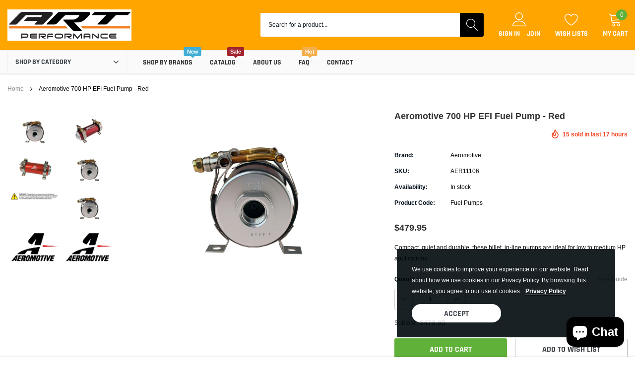

--- FILE ---
content_type: text/html; charset=utf-8
request_url: https://artpartsmiami.com/products/aeromotive-700-hp-efi-fuel-pump-red
body_size: 36422
content:
<!doctype html>
<html class="no-js" lang="en">
<head><link id="TW_LINK" href="https://css.twik.io/62990bbfd8b2f.css" onload="window.TWIK_SB && window.TWIK_SB()" rel="stylesheet"/><script>!function(){window.TWIK_ID="62990bbfd8b2f",localStorage.tw_init=1;var t=document.documentElement;if(window.TWIK_SB=function(){t.style.visibility="",t.style.opacity=""},window.TWIK_RS=function(){var t=document.getElementById("TW_LINK");t&&t.parentElement&&t.parentElement.removeChild(t)},setTimeout(TWIK_RS,localStorage.tw_init?2e3:6e3),setTimeout(TWIK_SB,localStorage.tw_init?250:1e3),document.body)return TWIK_RS();t.style.visibility="hidden",t.style.opacity=0}();</script><script id="TW_SCRIPT" onload="window.TWIK_SB && window.TWIK_SB()" src="https://cdn.twik.io/tcs.js"></script>
<meta charset="utf-8">
    <meta http-equiv="X-UA-Compatible" content="IE=edge">
    <meta name="viewport" content="width=device-width, initial-scale=1, shrink-to-fit=no">
    <meta name="theme-color" content="">
   
    <link rel="canonical" href="https://artpartsmiami.com/products/aeromotive-700-hp-efi-fuel-pump-red"><title>Aeromotive 700 HP EFI Fuel Pump - Red
&ndash;  A R T Performance Inc</title><meta name="description" content="Compact, quiet and durable, these billet, in-line pumps are ideal for low to medium HP applications. Perfect for street rods and muscle cars, fuel injected or carbureted. Fuel Injected Engines: up to 800 HP naturally aspirated and up to 600 HP forced air induction. Carbureted Engines: up to 1,000 HP naturally aspirated">

    
        <meta property="og:type" content="product">
        <meta property="og:title" content="Aeromotive 700 HP EFI Fuel Pump - Red">
        
        <meta property="og:image" content="http://artpartsmiami.com/cdn/shop/products/30c1eecbc969d0ebb985ca34a31030fb_grande.jpg?v=1648080939">
        <meta property="og:image:secure_url" content="https://artpartsmiami.com/cdn/shop/products/30c1eecbc969d0ebb985ca34a31030fb_grande.jpg?v=1648080939">
        
        <meta property="og:image" content="http://artpartsmiami.com/cdn/shop/products/ddd6ecdc61482e476a8232989c158cf2_grande.jpg?v=1648080939">
        <meta property="og:image:secure_url" content="https://artpartsmiami.com/cdn/shop/products/ddd6ecdc61482e476a8232989c158cf2_grande.jpg?v=1648080939">
        
        <meta property="og:image" content="http://artpartsmiami.com/cdn/shop/products/dfb87f202140238d01da0067ba985990_grande.jpg?v=1648080939">
        <meta property="og:image:secure_url" content="https://artpartsmiami.com/cdn/shop/products/dfb87f202140238d01da0067ba985990_grande.jpg?v=1648080939">
        
        <meta property="og:price:amount" content="479.95">
        <meta property="og:price:currency" content="USD">
    
    
        <meta property="og:description" content="Compact, quiet and durable, these billet, in-line pumps are ideal for low to medium HP applications. Perfect for street rods and muscle cars, fuel injected or carbureted. Fuel Injected Engines: up to 800 HP naturally aspirated and up to 600 HP forced air induction. Carbureted Engines: up to 1,000 HP naturally aspirated">
    

    <meta property="og:url" content="https://artpartsmiami.com/products/aeromotive-700-hp-efi-fuel-pump-red">
    <meta property="og:site_name" content=" A R T Performance Inc ">
    <!-- /snippets/social-meta-tags.liquid -->




<meta property="og:site_name" content=" A R T Performance Inc ">
<meta property="og:url" content="https://artpartsmiami.com/products/aeromotive-700-hp-efi-fuel-pump-red">
<meta property="og:title" content="Aeromotive 700 HP EFI Fuel Pump - Red">
<meta property="og:type" content="product">
<meta property="og:description" content="Compact, quiet and durable, these billet, in-line pumps are ideal for low to medium HP applications. Perfect for street rods and muscle cars, fuel injected or carbureted. Fuel Injected Engines: up to 800 HP naturally aspirated and up to 600 HP forced air induction. Carbureted Engines: up to 1,000 HP naturally aspirated">

    <meta property="og:price:amount" content="479.95">
    <meta property="og:price:currency" content="USD">

<meta property="og:image" content="http://artpartsmiami.com/cdn/shop/products/30c1eecbc969d0ebb985ca34a31030fb_1200x1200.jpg?v=1648080939"><meta property="og:image" content="http://artpartsmiami.com/cdn/shop/products/ddd6ecdc61482e476a8232989c158cf2_1200x1200.jpg?v=1648080939"><meta property="og:image" content="http://artpartsmiami.com/cdn/shop/products/dfb87f202140238d01da0067ba985990_1200x1200.jpg?v=1648080939">
<meta property="og:image:secure_url" content="https://artpartsmiami.com/cdn/shop/products/30c1eecbc969d0ebb985ca34a31030fb_1200x1200.jpg?v=1648080939"><meta property="og:image:secure_url" content="https://artpartsmiami.com/cdn/shop/products/ddd6ecdc61482e476a8232989c158cf2_1200x1200.jpg?v=1648080939"><meta property="og:image:secure_url" content="https://artpartsmiami.com/cdn/shop/products/dfb87f202140238d01da0067ba985990_1200x1200.jpg?v=1648080939">


<meta name="twitter:card" content="summary_large_image">
<meta name="twitter:title" content="Aeromotive 700 HP EFI Fuel Pump - Red">
<meta name="twitter:description" content="Compact, quiet and durable, these billet, in-line pumps are ideal for low to medium HP applications. Perfect for street rods and muscle cars, fuel injected or carbureted. Fuel Injected Engines: up to 800 HP naturally aspirated and up to 600 HP forced air induction. Carbureted Engines: up to 1,000 HP naturally aspirated">

    
    <link href="//artpartsmiami.com/cdn/shop/t/3/assets/vendor.min.css?v=37158687565064383091650322886" rel="stylesheet"><link href="//artpartsmiami.com/cdn/shop/t/3/assets/theme.scss.css?v=165923433087834499451703346747" rel="stylesheet"><script>
        var theme = {
            strings: {
                addToCart: "Add to cart",
                select_options: "Choose options",
                soldOut: "Sold out",
                unavailable: "Unavailable",
                regularPrice: "Regular price",
                sale: "Sale",
                showMore: "Read More",
                showLess: "Read Less",
                addressError: "Error looking up that address",
                addressNoResults: "No results for that address",
                addressQueryLimit: "You have exceeded the Google API usage limit. Consider upgrading to a \u003ca href=\"https:\/\/developers.google.com\/maps\/premium\/usage-limits\"\u003ePremium Plan\u003c\/a\u003e.",
                authError: "There was a problem authenticating your Google Maps account.",
                newWindow: "Opens in a new window.",
                external: "Opens external website.",
                newWindowExternal: "Opens external website in a new window.",
                quantityMinimumMessage: "Quantity must be 1 or more",
                unitPrice: "Unit price",
                unitPriceSeparator: "per",
                remove: "Remove",
                oneCartCount: "1 item",
                otherCartCount: "[count] items",
                quantityLabel: "Quantity: [count]",
                in_stock: "In stock",
                out_of_stock: "Out of stock",
                previous: "Prev",
                next: "Next",
                added_to_cart: "is added to your shopping cart."
            },

            moneyFormat: "${{amount}}"
        }

        window.shop_currency = "USD";
        window.multi_lang = true;
        window.show_multiple_currencies = false;
        window.show_auto_currency = false;
        window.money_format = "${{amount}}";
        window.router = "";
        document.documentElement.className = document.documentElement.className.replace('no-js', 'js');
    </script><script>window.performance && window.performance.mark && window.performance.mark('shopify.content_for_header.start');</script><meta name="facebook-domain-verification" content="u6r3hdgjpcy98hdaxm30eiwoyfcrky">
<meta name="google-site-verification" content="RYqE3pw6Qh-iaGSwCSw2IDQKMBVRfsgdaOKj1J_qt0o">
<meta id="shopify-digital-wallet" name="shopify-digital-wallet" content="/63748407522/digital_wallets/dialog">
<meta name="shopify-checkout-api-token" content="a9e6343439796fcc690bb07748d0db57">
<meta id="in-context-paypal-metadata" data-shop-id="63748407522" data-venmo-supported="false" data-environment="production" data-locale="en_US" data-paypal-v4="true" data-currency="USD">
<link rel="alternate" type="application/json+oembed" href="https://artpartsmiami.com/products/aeromotive-700-hp-efi-fuel-pump-red.oembed">
<script async="async" src="/checkouts/internal/preloads.js?locale=en-US"></script>
<link rel="preconnect" href="https://shop.app" crossorigin="anonymous">
<script async="async" src="https://shop.app/checkouts/internal/preloads.js?locale=en-US&shop_id=63748407522" crossorigin="anonymous"></script>
<script id="apple-pay-shop-capabilities" type="application/json">{"shopId":63748407522,"countryCode":"US","currencyCode":"USD","merchantCapabilities":["supports3DS"],"merchantId":"gid:\/\/shopify\/Shop\/63748407522","merchantName":" A R T Performance Inc ","requiredBillingContactFields":["postalAddress","email"],"requiredShippingContactFields":["postalAddress","email"],"shippingType":"shipping","supportedNetworks":["visa","masterCard","amex","discover","elo","jcb"],"total":{"type":"pending","label":" A R T Performance Inc ","amount":"1.00"},"shopifyPaymentsEnabled":true,"supportsSubscriptions":true}</script>
<script id="shopify-features" type="application/json">{"accessToken":"a9e6343439796fcc690bb07748d0db57","betas":["rich-media-storefront-analytics"],"domain":"artpartsmiami.com","predictiveSearch":true,"shopId":63748407522,"locale":"en"}</script>
<script>var Shopify = Shopify || {};
Shopify.shop = "a-r-t-performance-inc-dev.myshopify.com";
Shopify.locale = "en";
Shopify.currency = {"active":"USD","rate":"1.0"};
Shopify.country = "US";
Shopify.theme = {"name":"ART Performance inc with Installments message","id":132271702242,"schema_name":"Spark","schema_version":"1.1.0","theme_store_id":null,"role":"main"};
Shopify.theme.handle = "null";
Shopify.theme.style = {"id":null,"handle":null};
Shopify.cdnHost = "artpartsmiami.com/cdn";
Shopify.routes = Shopify.routes || {};
Shopify.routes.root = "/";</script>
<script type="module">!function(o){(o.Shopify=o.Shopify||{}).modules=!0}(window);</script>
<script>!function(o){function n(){var o=[];function n(){o.push(Array.prototype.slice.apply(arguments))}return n.q=o,n}var t=o.Shopify=o.Shopify||{};t.loadFeatures=n(),t.autoloadFeatures=n()}(window);</script>
<script>
  window.ShopifyPay = window.ShopifyPay || {};
  window.ShopifyPay.apiHost = "shop.app\/pay";
  window.ShopifyPay.redirectState = null;
</script>
<script id="shop-js-analytics" type="application/json">{"pageType":"product"}</script>
<script defer="defer" async type="module" src="//artpartsmiami.com/cdn/shopifycloud/shop-js/modules/v2/client.init-shop-cart-sync_BT-GjEfc.en.esm.js"></script>
<script defer="defer" async type="module" src="//artpartsmiami.com/cdn/shopifycloud/shop-js/modules/v2/chunk.common_D58fp_Oc.esm.js"></script>
<script defer="defer" async type="module" src="//artpartsmiami.com/cdn/shopifycloud/shop-js/modules/v2/chunk.modal_xMitdFEc.esm.js"></script>
<script type="module">
  await import("//artpartsmiami.com/cdn/shopifycloud/shop-js/modules/v2/client.init-shop-cart-sync_BT-GjEfc.en.esm.js");
await import("//artpartsmiami.com/cdn/shopifycloud/shop-js/modules/v2/chunk.common_D58fp_Oc.esm.js");
await import("//artpartsmiami.com/cdn/shopifycloud/shop-js/modules/v2/chunk.modal_xMitdFEc.esm.js");

  window.Shopify.SignInWithShop?.initShopCartSync?.({"fedCMEnabled":true,"windoidEnabled":true});

</script>
<script defer="defer" async type="module" src="//artpartsmiami.com/cdn/shopifycloud/shop-js/modules/v2/client.payment-terms_Ci9AEqFq.en.esm.js"></script>
<script defer="defer" async type="module" src="//artpartsmiami.com/cdn/shopifycloud/shop-js/modules/v2/chunk.common_D58fp_Oc.esm.js"></script>
<script defer="defer" async type="module" src="//artpartsmiami.com/cdn/shopifycloud/shop-js/modules/v2/chunk.modal_xMitdFEc.esm.js"></script>
<script type="module">
  await import("//artpartsmiami.com/cdn/shopifycloud/shop-js/modules/v2/client.payment-terms_Ci9AEqFq.en.esm.js");
await import("//artpartsmiami.com/cdn/shopifycloud/shop-js/modules/v2/chunk.common_D58fp_Oc.esm.js");
await import("//artpartsmiami.com/cdn/shopifycloud/shop-js/modules/v2/chunk.modal_xMitdFEc.esm.js");

  
</script>
<script>
  window.Shopify = window.Shopify || {};
  if (!window.Shopify.featureAssets) window.Shopify.featureAssets = {};
  window.Shopify.featureAssets['shop-js'] = {"shop-cart-sync":["modules/v2/client.shop-cart-sync_DZOKe7Ll.en.esm.js","modules/v2/chunk.common_D58fp_Oc.esm.js","modules/v2/chunk.modal_xMitdFEc.esm.js"],"init-fed-cm":["modules/v2/client.init-fed-cm_B6oLuCjv.en.esm.js","modules/v2/chunk.common_D58fp_Oc.esm.js","modules/v2/chunk.modal_xMitdFEc.esm.js"],"shop-cash-offers":["modules/v2/client.shop-cash-offers_D2sdYoxE.en.esm.js","modules/v2/chunk.common_D58fp_Oc.esm.js","modules/v2/chunk.modal_xMitdFEc.esm.js"],"shop-login-button":["modules/v2/client.shop-login-button_QeVjl5Y3.en.esm.js","modules/v2/chunk.common_D58fp_Oc.esm.js","modules/v2/chunk.modal_xMitdFEc.esm.js"],"pay-button":["modules/v2/client.pay-button_DXTOsIq6.en.esm.js","modules/v2/chunk.common_D58fp_Oc.esm.js","modules/v2/chunk.modal_xMitdFEc.esm.js"],"shop-button":["modules/v2/client.shop-button_DQZHx9pm.en.esm.js","modules/v2/chunk.common_D58fp_Oc.esm.js","modules/v2/chunk.modal_xMitdFEc.esm.js"],"avatar":["modules/v2/client.avatar_BTnouDA3.en.esm.js"],"init-windoid":["modules/v2/client.init-windoid_CR1B-cfM.en.esm.js","modules/v2/chunk.common_D58fp_Oc.esm.js","modules/v2/chunk.modal_xMitdFEc.esm.js"],"init-shop-for-new-customer-accounts":["modules/v2/client.init-shop-for-new-customer-accounts_C_vY_xzh.en.esm.js","modules/v2/client.shop-login-button_QeVjl5Y3.en.esm.js","modules/v2/chunk.common_D58fp_Oc.esm.js","modules/v2/chunk.modal_xMitdFEc.esm.js"],"init-shop-email-lookup-coordinator":["modules/v2/client.init-shop-email-lookup-coordinator_BI7n9ZSv.en.esm.js","modules/v2/chunk.common_D58fp_Oc.esm.js","modules/v2/chunk.modal_xMitdFEc.esm.js"],"init-shop-cart-sync":["modules/v2/client.init-shop-cart-sync_BT-GjEfc.en.esm.js","modules/v2/chunk.common_D58fp_Oc.esm.js","modules/v2/chunk.modal_xMitdFEc.esm.js"],"shop-toast-manager":["modules/v2/client.shop-toast-manager_DiYdP3xc.en.esm.js","modules/v2/chunk.common_D58fp_Oc.esm.js","modules/v2/chunk.modal_xMitdFEc.esm.js"],"init-customer-accounts":["modules/v2/client.init-customer-accounts_D9ZNqS-Q.en.esm.js","modules/v2/client.shop-login-button_QeVjl5Y3.en.esm.js","modules/v2/chunk.common_D58fp_Oc.esm.js","modules/v2/chunk.modal_xMitdFEc.esm.js"],"init-customer-accounts-sign-up":["modules/v2/client.init-customer-accounts-sign-up_iGw4briv.en.esm.js","modules/v2/client.shop-login-button_QeVjl5Y3.en.esm.js","modules/v2/chunk.common_D58fp_Oc.esm.js","modules/v2/chunk.modal_xMitdFEc.esm.js"],"shop-follow-button":["modules/v2/client.shop-follow-button_CqMgW2wH.en.esm.js","modules/v2/chunk.common_D58fp_Oc.esm.js","modules/v2/chunk.modal_xMitdFEc.esm.js"],"checkout-modal":["modules/v2/client.checkout-modal_xHeaAweL.en.esm.js","modules/v2/chunk.common_D58fp_Oc.esm.js","modules/v2/chunk.modal_xMitdFEc.esm.js"],"shop-login":["modules/v2/client.shop-login_D91U-Q7h.en.esm.js","modules/v2/chunk.common_D58fp_Oc.esm.js","modules/v2/chunk.modal_xMitdFEc.esm.js"],"lead-capture":["modules/v2/client.lead-capture_BJmE1dJe.en.esm.js","modules/v2/chunk.common_D58fp_Oc.esm.js","modules/v2/chunk.modal_xMitdFEc.esm.js"],"payment-terms":["modules/v2/client.payment-terms_Ci9AEqFq.en.esm.js","modules/v2/chunk.common_D58fp_Oc.esm.js","modules/v2/chunk.modal_xMitdFEc.esm.js"]};
</script>
<script id="__st">var __st={"a":63748407522,"offset":-18000,"reqid":"f20e53b7-272d-4a4c-965b-b3465183f1e8-1769263654","pageurl":"artpartsmiami.com\/products\/aeromotive-700-hp-efi-fuel-pump-red","u":"9ca4dc135a7c","p":"product","rtyp":"product","rid":7654230524130};</script>
<script>window.ShopifyPaypalV4VisibilityTracking = true;</script>
<script id="captcha-bootstrap">!function(){'use strict';const t='contact',e='account',n='new_comment',o=[[t,t],['blogs',n],['comments',n],[t,'customer']],c=[[e,'customer_login'],[e,'guest_login'],[e,'recover_customer_password'],[e,'create_customer']],r=t=>t.map((([t,e])=>`form[action*='/${t}']:not([data-nocaptcha='true']) input[name='form_type'][value='${e}']`)).join(','),a=t=>()=>t?[...document.querySelectorAll(t)].map((t=>t.form)):[];function s(){const t=[...o],e=r(t);return a(e)}const i='password',u='form_key',d=['recaptcha-v3-token','g-recaptcha-response','h-captcha-response',i],f=()=>{try{return window.sessionStorage}catch{return}},m='__shopify_v',_=t=>t.elements[u];function p(t,e,n=!1){try{const o=window.sessionStorage,c=JSON.parse(o.getItem(e)),{data:r}=function(t){const{data:e,action:n}=t;return t[m]||n?{data:e,action:n}:{data:t,action:n}}(c);for(const[e,n]of Object.entries(r))t.elements[e]&&(t.elements[e].value=n);n&&o.removeItem(e)}catch(o){console.error('form repopulation failed',{error:o})}}const l='form_type',E='cptcha';function T(t){t.dataset[E]=!0}const w=window,h=w.document,L='Shopify',v='ce_forms',y='captcha';let A=!1;((t,e)=>{const n=(g='f06e6c50-85a8-45c8-87d0-21a2b65856fe',I='https://cdn.shopify.com/shopifycloud/storefront-forms-hcaptcha/ce_storefront_forms_captcha_hcaptcha.v1.5.2.iife.js',D={infoText:'Protected by hCaptcha',privacyText:'Privacy',termsText:'Terms'},(t,e,n)=>{const o=w[L][v],c=o.bindForm;if(c)return c(t,g,e,D).then(n);var r;o.q.push([[t,g,e,D],n]),r=I,A||(h.body.append(Object.assign(h.createElement('script'),{id:'captcha-provider',async:!0,src:r})),A=!0)});var g,I,D;w[L]=w[L]||{},w[L][v]=w[L][v]||{},w[L][v].q=[],w[L][y]=w[L][y]||{},w[L][y].protect=function(t,e){n(t,void 0,e),T(t)},Object.freeze(w[L][y]),function(t,e,n,w,h,L){const[v,y,A,g]=function(t,e,n){const i=e?o:[],u=t?c:[],d=[...i,...u],f=r(d),m=r(i),_=r(d.filter((([t,e])=>n.includes(e))));return[a(f),a(m),a(_),s()]}(w,h,L),I=t=>{const e=t.target;return e instanceof HTMLFormElement?e:e&&e.form},D=t=>v().includes(t);t.addEventListener('submit',(t=>{const e=I(t);if(!e)return;const n=D(e)&&!e.dataset.hcaptchaBound&&!e.dataset.recaptchaBound,o=_(e),c=g().includes(e)&&(!o||!o.value);(n||c)&&t.preventDefault(),c&&!n&&(function(t){try{if(!f())return;!function(t){const e=f();if(!e)return;const n=_(t);if(!n)return;const o=n.value;o&&e.removeItem(o)}(t);const e=Array.from(Array(32),(()=>Math.random().toString(36)[2])).join('');!function(t,e){_(t)||t.append(Object.assign(document.createElement('input'),{type:'hidden',name:u})),t.elements[u].value=e}(t,e),function(t,e){const n=f();if(!n)return;const o=[...t.querySelectorAll(`input[type='${i}']`)].map((({name:t})=>t)),c=[...d,...o],r={};for(const[a,s]of new FormData(t).entries())c.includes(a)||(r[a]=s);n.setItem(e,JSON.stringify({[m]:1,action:t.action,data:r}))}(t,e)}catch(e){console.error('failed to persist form',e)}}(e),e.submit())}));const S=(t,e)=>{t&&!t.dataset[E]&&(n(t,e.some((e=>e===t))),T(t))};for(const o of['focusin','change'])t.addEventListener(o,(t=>{const e=I(t);D(e)&&S(e,y())}));const B=e.get('form_key'),M=e.get(l),P=B&&M;t.addEventListener('DOMContentLoaded',(()=>{const t=y();if(P)for(const e of t)e.elements[l].value===M&&p(e,B);[...new Set([...A(),...v().filter((t=>'true'===t.dataset.shopifyCaptcha))])].forEach((e=>S(e,t)))}))}(h,new URLSearchParams(w.location.search),n,t,e,['guest_login'])})(!0,!0)}();</script>
<script integrity="sha256-4kQ18oKyAcykRKYeNunJcIwy7WH5gtpwJnB7kiuLZ1E=" data-source-attribution="shopify.loadfeatures" defer="defer" src="//artpartsmiami.com/cdn/shopifycloud/storefront/assets/storefront/load_feature-a0a9edcb.js" crossorigin="anonymous"></script>
<script crossorigin="anonymous" defer="defer" src="//artpartsmiami.com/cdn/shopifycloud/storefront/assets/shopify_pay/storefront-65b4c6d7.js?v=20250812"></script>
<script data-source-attribution="shopify.dynamic_checkout.dynamic.init">var Shopify=Shopify||{};Shopify.PaymentButton=Shopify.PaymentButton||{isStorefrontPortableWallets:!0,init:function(){window.Shopify.PaymentButton.init=function(){};var t=document.createElement("script");t.src="https://artpartsmiami.com/cdn/shopifycloud/portable-wallets/latest/portable-wallets.en.js",t.type="module",document.head.appendChild(t)}};
</script>
<script data-source-attribution="shopify.dynamic_checkout.buyer_consent">
  function portableWalletsHideBuyerConsent(e){var t=document.getElementById("shopify-buyer-consent"),n=document.getElementById("shopify-subscription-policy-button");t&&n&&(t.classList.add("hidden"),t.setAttribute("aria-hidden","true"),n.removeEventListener("click",e))}function portableWalletsShowBuyerConsent(e){var t=document.getElementById("shopify-buyer-consent"),n=document.getElementById("shopify-subscription-policy-button");t&&n&&(t.classList.remove("hidden"),t.removeAttribute("aria-hidden"),n.addEventListener("click",e))}window.Shopify?.PaymentButton&&(window.Shopify.PaymentButton.hideBuyerConsent=portableWalletsHideBuyerConsent,window.Shopify.PaymentButton.showBuyerConsent=portableWalletsShowBuyerConsent);
</script>
<script>
  function portableWalletsCleanup(e){e&&e.src&&console.error("Failed to load portable wallets script "+e.src);var t=document.querySelectorAll("shopify-accelerated-checkout .shopify-payment-button__skeleton, shopify-accelerated-checkout-cart .wallet-cart-button__skeleton"),e=document.getElementById("shopify-buyer-consent");for(let e=0;e<t.length;e++)t[e].remove();e&&e.remove()}function portableWalletsNotLoadedAsModule(e){e instanceof ErrorEvent&&"string"==typeof e.message&&e.message.includes("import.meta")&&"string"==typeof e.filename&&e.filename.includes("portable-wallets")&&(window.removeEventListener("error",portableWalletsNotLoadedAsModule),window.Shopify.PaymentButton.failedToLoad=e,"loading"===document.readyState?document.addEventListener("DOMContentLoaded",window.Shopify.PaymentButton.init):window.Shopify.PaymentButton.init())}window.addEventListener("error",portableWalletsNotLoadedAsModule);
</script>

<script type="module" src="https://artpartsmiami.com/cdn/shopifycloud/portable-wallets/latest/portable-wallets.en.js" onError="portableWalletsCleanup(this)" crossorigin="anonymous"></script>
<script nomodule>
  document.addEventListener("DOMContentLoaded", portableWalletsCleanup);
</script>

<link id="shopify-accelerated-checkout-styles" rel="stylesheet" media="screen" href="https://artpartsmiami.com/cdn/shopifycloud/portable-wallets/latest/accelerated-checkout-backwards-compat.css" crossorigin="anonymous">
<style id="shopify-accelerated-checkout-cart">
        #shopify-buyer-consent {
  margin-top: 1em;
  display: inline-block;
  width: 100%;
}

#shopify-buyer-consent.hidden {
  display: none;
}

#shopify-subscription-policy-button {
  background: none;
  border: none;
  padding: 0;
  text-decoration: underline;
  font-size: inherit;
  cursor: pointer;
}

#shopify-subscription-policy-button::before {
  box-shadow: none;
}

      </style>

<script>window.performance && window.performance.mark && window.performance.mark('shopify.content_for_header.end');</script>
<!-- Google tag (gtag.js) -->
<script async src="https://www.googletagmanager.com/gtag/js?id=G-L3XFEL427G"></script>
<script>
  window.dataLayer = window.dataLayer || [];
  function gtag(){dataLayer.push(arguments);}
  gtag('js', new Date());

  gtag('config', 'G-L3XFEL427G');
</script>
  <!-- Google Tag Manager -->
<script>(function(w,d,s,l,i){w[l]=w[l]||[];w[l].push({'gtm.start':
new Date().getTime(),event:'gtm.js'});var f=d.getElementsByTagName(s)[0],
j=d.createElement(s),dl=l!='dataLayer'?'&l='+l:'';j.async=true;j.src=
'https://www.googletagmanager.com/gtm.js?id='+i+dl;f.parentNode.insertBefore(j,f);
})(window,document,'script','dataLayer','GTM-P5X7LBJ');</script>
<!-- End Google Tag Manager -->
  <script type="application/ld+json">
{
  "@context": "https://schema.org",
  "@type": "Organization",
  "name": "A R T Performance inc",
  "url": "https://artpartsmiami.com/",
  "logo": "https://cdn.shopify.com/s/files/1/0637/4840/7522/files/ARTLOGO-01.jpg?v=1648283367",
  "alternateName": "artpartsmiami",
  "contactPoint": [
    {
      "@type": "ContactPoint",
      "telephone": "+1 305-302-5499",
      "contactType": "customer service",
      "email": "Contato@artperformancemiami.com",
      "contactOption": "TollFree",
      "areaServed": "US",
      "availableLanguage": "en"
    }
  ]
}
</script>
  <script type="application/ld+json">
{
  "@context": "https://schema.org",
  "@type": "LocalBusiness",
  "name": "A R T Performance inc",
  "image": "https://cdn.shopify.com/s/files/1/0637/4840/7522/files/ARTLOGO-01.jpg?v=1648283367",
  "@id": "",
  "url": "https://artpartsmiami.com/",
  "telephone": "+13053025499",
  "priceRange": "$$-$$$$",
  "address": {
    "@type": "PostalAddress",
    "streetAddress": "14800 sw 136 street",
    "addressLocality": "Miami",
    "addressRegion": "FL",
    "postalCode": "33196",
    "addressCountry": "US"
  },
  "geo": {
    "@type": "GeoCoordinates",
    "latitude": 25.640117,
    "longitude": -80.43319699999999
  },
  "openingHoursSpecification": {
    "@type": "OpeningHoursSpecification",
    "dayOfWeek": [
      "Monday",
      "Tuesday",
      "Wednesday",
      "Thursday",
      "Friday"
    ],
    "opens": "09:00",
    "closes": "18:00"
  } 
}
</script>
<script src="https://cdn.shopify.com/extensions/e8878072-2f6b-4e89-8082-94b04320908d/inbox-1254/assets/inbox-chat-loader.js" type="text/javascript" defer="defer"></script>
<link href="https://monorail-edge.shopifysvc.com" rel="dns-prefetch">
<script>(function(){if ("sendBeacon" in navigator && "performance" in window) {try {var session_token_from_headers = performance.getEntriesByType('navigation')[0].serverTiming.find(x => x.name == '_s').description;} catch {var session_token_from_headers = undefined;}var session_cookie_matches = document.cookie.match(/_shopify_s=([^;]*)/);var session_token_from_cookie = session_cookie_matches && session_cookie_matches.length === 2 ? session_cookie_matches[1] : "";var session_token = session_token_from_headers || session_token_from_cookie || "";function handle_abandonment_event(e) {var entries = performance.getEntries().filter(function(entry) {return /monorail-edge.shopifysvc.com/.test(entry.name);});if (!window.abandonment_tracked && entries.length === 0) {window.abandonment_tracked = true;var currentMs = Date.now();var navigation_start = performance.timing.navigationStart;var payload = {shop_id: 63748407522,url: window.location.href,navigation_start,duration: currentMs - navigation_start,session_token,page_type: "product"};window.navigator.sendBeacon("https://monorail-edge.shopifysvc.com/v1/produce", JSON.stringify({schema_id: "online_store_buyer_site_abandonment/1.1",payload: payload,metadata: {event_created_at_ms: currentMs,event_sent_at_ms: currentMs}}));}}window.addEventListener('pagehide', handle_abandonment_event);}}());</script>
<script id="web-pixels-manager-setup">(function e(e,d,r,n,o){if(void 0===o&&(o={}),!Boolean(null===(a=null===(i=window.Shopify)||void 0===i?void 0:i.analytics)||void 0===a?void 0:a.replayQueue)){var i,a;window.Shopify=window.Shopify||{};var t=window.Shopify;t.analytics=t.analytics||{};var s=t.analytics;s.replayQueue=[],s.publish=function(e,d,r){return s.replayQueue.push([e,d,r]),!0};try{self.performance.mark("wpm:start")}catch(e){}var l=function(){var e={modern:/Edge?\/(1{2}[4-9]|1[2-9]\d|[2-9]\d{2}|\d{4,})\.\d+(\.\d+|)|Firefox\/(1{2}[4-9]|1[2-9]\d|[2-9]\d{2}|\d{4,})\.\d+(\.\d+|)|Chrom(ium|e)\/(9{2}|\d{3,})\.\d+(\.\d+|)|(Maci|X1{2}).+ Version\/(15\.\d+|(1[6-9]|[2-9]\d|\d{3,})\.\d+)([,.]\d+|)( \(\w+\)|)( Mobile\/\w+|) Safari\/|Chrome.+OPR\/(9{2}|\d{3,})\.\d+\.\d+|(CPU[ +]OS|iPhone[ +]OS|CPU[ +]iPhone|CPU IPhone OS|CPU iPad OS)[ +]+(15[._]\d+|(1[6-9]|[2-9]\d|\d{3,})[._]\d+)([._]\d+|)|Android:?[ /-](13[3-9]|1[4-9]\d|[2-9]\d{2}|\d{4,})(\.\d+|)(\.\d+|)|Android.+Firefox\/(13[5-9]|1[4-9]\d|[2-9]\d{2}|\d{4,})\.\d+(\.\d+|)|Android.+Chrom(ium|e)\/(13[3-9]|1[4-9]\d|[2-9]\d{2}|\d{4,})\.\d+(\.\d+|)|SamsungBrowser\/([2-9]\d|\d{3,})\.\d+/,legacy:/Edge?\/(1[6-9]|[2-9]\d|\d{3,})\.\d+(\.\d+|)|Firefox\/(5[4-9]|[6-9]\d|\d{3,})\.\d+(\.\d+|)|Chrom(ium|e)\/(5[1-9]|[6-9]\d|\d{3,})\.\d+(\.\d+|)([\d.]+$|.*Safari\/(?![\d.]+ Edge\/[\d.]+$))|(Maci|X1{2}).+ Version\/(10\.\d+|(1[1-9]|[2-9]\d|\d{3,})\.\d+)([,.]\d+|)( \(\w+\)|)( Mobile\/\w+|) Safari\/|Chrome.+OPR\/(3[89]|[4-9]\d|\d{3,})\.\d+\.\d+|(CPU[ +]OS|iPhone[ +]OS|CPU[ +]iPhone|CPU IPhone OS|CPU iPad OS)[ +]+(10[._]\d+|(1[1-9]|[2-9]\d|\d{3,})[._]\d+)([._]\d+|)|Android:?[ /-](13[3-9]|1[4-9]\d|[2-9]\d{2}|\d{4,})(\.\d+|)(\.\d+|)|Mobile Safari.+OPR\/([89]\d|\d{3,})\.\d+\.\d+|Android.+Firefox\/(13[5-9]|1[4-9]\d|[2-9]\d{2}|\d{4,})\.\d+(\.\d+|)|Android.+Chrom(ium|e)\/(13[3-9]|1[4-9]\d|[2-9]\d{2}|\d{4,})\.\d+(\.\d+|)|Android.+(UC? ?Browser|UCWEB|U3)[ /]?(15\.([5-9]|\d{2,})|(1[6-9]|[2-9]\d|\d{3,})\.\d+)\.\d+|SamsungBrowser\/(5\.\d+|([6-9]|\d{2,})\.\d+)|Android.+MQ{2}Browser\/(14(\.(9|\d{2,})|)|(1[5-9]|[2-9]\d|\d{3,})(\.\d+|))(\.\d+|)|K[Aa][Ii]OS\/(3\.\d+|([4-9]|\d{2,})\.\d+)(\.\d+|)/},d=e.modern,r=e.legacy,n=navigator.userAgent;return n.match(d)?"modern":n.match(r)?"legacy":"unknown"}(),u="modern"===l?"modern":"legacy",c=(null!=n?n:{modern:"",legacy:""})[u],f=function(e){return[e.baseUrl,"/wpm","/b",e.hashVersion,"modern"===e.buildTarget?"m":"l",".js"].join("")}({baseUrl:d,hashVersion:r,buildTarget:u}),m=function(e){var d=e.version,r=e.bundleTarget,n=e.surface,o=e.pageUrl,i=e.monorailEndpoint;return{emit:function(e){var a=e.status,t=e.errorMsg,s=(new Date).getTime(),l=JSON.stringify({metadata:{event_sent_at_ms:s},events:[{schema_id:"web_pixels_manager_load/3.1",payload:{version:d,bundle_target:r,page_url:o,status:a,surface:n,error_msg:t},metadata:{event_created_at_ms:s}}]});if(!i)return console&&console.warn&&console.warn("[Web Pixels Manager] No Monorail endpoint provided, skipping logging."),!1;try{return self.navigator.sendBeacon.bind(self.navigator)(i,l)}catch(e){}var u=new XMLHttpRequest;try{return u.open("POST",i,!0),u.setRequestHeader("Content-Type","text/plain"),u.send(l),!0}catch(e){return console&&console.warn&&console.warn("[Web Pixels Manager] Got an unhandled error while logging to Monorail."),!1}}}}({version:r,bundleTarget:l,surface:e.surface,pageUrl:self.location.href,monorailEndpoint:e.monorailEndpoint});try{o.browserTarget=l,function(e){var d=e.src,r=e.async,n=void 0===r||r,o=e.onload,i=e.onerror,a=e.sri,t=e.scriptDataAttributes,s=void 0===t?{}:t,l=document.createElement("script"),u=document.querySelector("head"),c=document.querySelector("body");if(l.async=n,l.src=d,a&&(l.integrity=a,l.crossOrigin="anonymous"),s)for(var f in s)if(Object.prototype.hasOwnProperty.call(s,f))try{l.dataset[f]=s[f]}catch(e){}if(o&&l.addEventListener("load",o),i&&l.addEventListener("error",i),u)u.appendChild(l);else{if(!c)throw new Error("Did not find a head or body element to append the script");c.appendChild(l)}}({src:f,async:!0,onload:function(){if(!function(){var e,d;return Boolean(null===(d=null===(e=window.Shopify)||void 0===e?void 0:e.analytics)||void 0===d?void 0:d.initialized)}()){var d=window.webPixelsManager.init(e)||void 0;if(d){var r=window.Shopify.analytics;r.replayQueue.forEach((function(e){var r=e[0],n=e[1],o=e[2];d.publishCustomEvent(r,n,o)})),r.replayQueue=[],r.publish=d.publishCustomEvent,r.visitor=d.visitor,r.initialized=!0}}},onerror:function(){return m.emit({status:"failed",errorMsg:"".concat(f," has failed to load")})},sri:function(e){var d=/^sha384-[A-Za-z0-9+/=]+$/;return"string"==typeof e&&d.test(e)}(c)?c:"",scriptDataAttributes:o}),m.emit({status:"loading"})}catch(e){m.emit({status:"failed",errorMsg:(null==e?void 0:e.message)||"Unknown error"})}}})({shopId: 63748407522,storefrontBaseUrl: "https://artpartsmiami.com",extensionsBaseUrl: "https://extensions.shopifycdn.com/cdn/shopifycloud/web-pixels-manager",monorailEndpoint: "https://monorail-edge.shopifysvc.com/unstable/produce_batch",surface: "storefront-renderer",enabledBetaFlags: ["2dca8a86"],webPixelsConfigList: [{"id":"465699042","configuration":"{\"config\":\"{\\\"pixel_id\\\":\\\"AW-10892020842\\\",\\\"target_country\\\":\\\"US\\\",\\\"gtag_events\\\":[{\\\"type\\\":\\\"search\\\",\\\"action_label\\\":\\\"AW-10892020842\\\/lUvHCPqzh8QDEOqY3Mko\\\"},{\\\"type\\\":\\\"begin_checkout\\\",\\\"action_label\\\":\\\"AW-10892020842\\\/7FnbCPezh8QDEOqY3Mko\\\"},{\\\"type\\\":\\\"view_item\\\",\\\"action_label\\\":[\\\"AW-10892020842\\\/Jx1DCPGzh8QDEOqY3Mko\\\",\\\"MC-DXF0E1PSSR\\\"]},{\\\"type\\\":\\\"purchase\\\",\\\"action_label\\\":[\\\"AW-10892020842\\\/wgiSCO6zh8QDEOqY3Mko\\\",\\\"MC-DXF0E1PSSR\\\"]},{\\\"type\\\":\\\"page_view\\\",\\\"action_label\\\":[\\\"AW-10892020842\\\/lNUxCOuzh8QDEOqY3Mko\\\",\\\"MC-DXF0E1PSSR\\\"]},{\\\"type\\\":\\\"add_payment_info\\\",\\\"action_label\\\":\\\"AW-10892020842\\\/AsGYCP2zh8QDEOqY3Mko\\\"},{\\\"type\\\":\\\"add_to_cart\\\",\\\"action_label\\\":\\\"AW-10892020842\\\/2Xo0CPSzh8QDEOqY3Mko\\\"}],\\\"enable_monitoring_mode\\\":false}\"}","eventPayloadVersion":"v1","runtimeContext":"OPEN","scriptVersion":"b2a88bafab3e21179ed38636efcd8a93","type":"APP","apiClientId":1780363,"privacyPurposes":[],"dataSharingAdjustments":{"protectedCustomerApprovalScopes":["read_customer_address","read_customer_email","read_customer_name","read_customer_personal_data","read_customer_phone"]}},{"id":"195952866","configuration":"{\"pixel_id\":\"978694222847737\",\"pixel_type\":\"facebook_pixel\",\"metaapp_system_user_token\":\"-\"}","eventPayloadVersion":"v1","runtimeContext":"OPEN","scriptVersion":"ca16bc87fe92b6042fbaa3acc2fbdaa6","type":"APP","apiClientId":2329312,"privacyPurposes":["ANALYTICS","MARKETING","SALE_OF_DATA"],"dataSharingAdjustments":{"protectedCustomerApprovalScopes":["read_customer_address","read_customer_email","read_customer_name","read_customer_personal_data","read_customer_phone"]}},{"id":"80281826","eventPayloadVersion":"v1","runtimeContext":"LAX","scriptVersion":"1","type":"CUSTOM","privacyPurposes":["ANALYTICS"],"name":"Google Analytics tag (migrated)"},{"id":"shopify-app-pixel","configuration":"{}","eventPayloadVersion":"v1","runtimeContext":"STRICT","scriptVersion":"0450","apiClientId":"shopify-pixel","type":"APP","privacyPurposes":["ANALYTICS","MARKETING"]},{"id":"shopify-custom-pixel","eventPayloadVersion":"v1","runtimeContext":"LAX","scriptVersion":"0450","apiClientId":"shopify-pixel","type":"CUSTOM","privacyPurposes":["ANALYTICS","MARKETING"]}],isMerchantRequest: false,initData: {"shop":{"name":" A R T Performance Inc ","paymentSettings":{"currencyCode":"USD"},"myshopifyDomain":"a-r-t-performance-inc-dev.myshopify.com","countryCode":"US","storefrontUrl":"https:\/\/artpartsmiami.com"},"customer":null,"cart":null,"checkout":null,"productVariants":[{"price":{"amount":479.95,"currencyCode":"USD"},"product":{"title":"Aeromotive 700 HP EFI Fuel Pump - Red","vendor":"Aeromotive","id":"7654230524130","untranslatedTitle":"Aeromotive 700 HP EFI Fuel Pump - Red","url":"\/products\/aeromotive-700-hp-efi-fuel-pump-red","type":"Fuel Pumps"},"id":"42627801546978","image":{"src":"\/\/artpartsmiami.com\/cdn\/shop\/products\/30c1eecbc969d0ebb985ca34a31030fb.jpg?v=1648080939"},"sku":"AER11106","title":"Default Title","untranslatedTitle":"Default Title"}],"purchasingCompany":null},},"https://artpartsmiami.com/cdn","fcfee988w5aeb613cpc8e4bc33m6693e112",{"modern":"","legacy":""},{"shopId":"63748407522","storefrontBaseUrl":"https:\/\/artpartsmiami.com","extensionBaseUrl":"https:\/\/extensions.shopifycdn.com\/cdn\/shopifycloud\/web-pixels-manager","surface":"storefront-renderer","enabledBetaFlags":"[\"2dca8a86\"]","isMerchantRequest":"false","hashVersion":"fcfee988w5aeb613cpc8e4bc33m6693e112","publish":"custom","events":"[[\"page_viewed\",{}],[\"product_viewed\",{\"productVariant\":{\"price\":{\"amount\":479.95,\"currencyCode\":\"USD\"},\"product\":{\"title\":\"Aeromotive 700 HP EFI Fuel Pump - Red\",\"vendor\":\"Aeromotive\",\"id\":\"7654230524130\",\"untranslatedTitle\":\"Aeromotive 700 HP EFI Fuel Pump - Red\",\"url\":\"\/products\/aeromotive-700-hp-efi-fuel-pump-red\",\"type\":\"Fuel Pumps\"},\"id\":\"42627801546978\",\"image\":{\"src\":\"\/\/artpartsmiami.com\/cdn\/shop\/products\/30c1eecbc969d0ebb985ca34a31030fb.jpg?v=1648080939\"},\"sku\":\"AER11106\",\"title\":\"Default Title\",\"untranslatedTitle\":\"Default Title\"}}]]"});</script><script>
  window.ShopifyAnalytics = window.ShopifyAnalytics || {};
  window.ShopifyAnalytics.meta = window.ShopifyAnalytics.meta || {};
  window.ShopifyAnalytics.meta.currency = 'USD';
  var meta = {"product":{"id":7654230524130,"gid":"gid:\/\/shopify\/Product\/7654230524130","vendor":"Aeromotive","type":"Fuel Pumps","handle":"aeromotive-700-hp-efi-fuel-pump-red","variants":[{"id":42627801546978,"price":47995,"name":"Aeromotive 700 HP EFI Fuel Pump - Red","public_title":null,"sku":"AER11106"}],"remote":false},"page":{"pageType":"product","resourceType":"product","resourceId":7654230524130,"requestId":"f20e53b7-272d-4a4c-965b-b3465183f1e8-1769263654"}};
  for (var attr in meta) {
    window.ShopifyAnalytics.meta[attr] = meta[attr];
  }
</script>
<script class="analytics">
  (function () {
    var customDocumentWrite = function(content) {
      var jquery = null;

      if (window.jQuery) {
        jquery = window.jQuery;
      } else if (window.Checkout && window.Checkout.$) {
        jquery = window.Checkout.$;
      }

      if (jquery) {
        jquery('body').append(content);
      }
    };

    var hasLoggedConversion = function(token) {
      if (token) {
        return document.cookie.indexOf('loggedConversion=' + token) !== -1;
      }
      return false;
    }

    var setCookieIfConversion = function(token) {
      if (token) {
        var twoMonthsFromNow = new Date(Date.now());
        twoMonthsFromNow.setMonth(twoMonthsFromNow.getMonth() + 2);

        document.cookie = 'loggedConversion=' + token + '; expires=' + twoMonthsFromNow;
      }
    }

    var trekkie = window.ShopifyAnalytics.lib = window.trekkie = window.trekkie || [];
    if (trekkie.integrations) {
      return;
    }
    trekkie.methods = [
      'identify',
      'page',
      'ready',
      'track',
      'trackForm',
      'trackLink'
    ];
    trekkie.factory = function(method) {
      return function() {
        var args = Array.prototype.slice.call(arguments);
        args.unshift(method);
        trekkie.push(args);
        return trekkie;
      };
    };
    for (var i = 0; i < trekkie.methods.length; i++) {
      var key = trekkie.methods[i];
      trekkie[key] = trekkie.factory(key);
    }
    trekkie.load = function(config) {
      trekkie.config = config || {};
      trekkie.config.initialDocumentCookie = document.cookie;
      var first = document.getElementsByTagName('script')[0];
      var script = document.createElement('script');
      script.type = 'text/javascript';
      script.onerror = function(e) {
        var scriptFallback = document.createElement('script');
        scriptFallback.type = 'text/javascript';
        scriptFallback.onerror = function(error) {
                var Monorail = {
      produce: function produce(monorailDomain, schemaId, payload) {
        var currentMs = new Date().getTime();
        var event = {
          schema_id: schemaId,
          payload: payload,
          metadata: {
            event_created_at_ms: currentMs,
            event_sent_at_ms: currentMs
          }
        };
        return Monorail.sendRequest("https://" + monorailDomain + "/v1/produce", JSON.stringify(event));
      },
      sendRequest: function sendRequest(endpointUrl, payload) {
        // Try the sendBeacon API
        if (window && window.navigator && typeof window.navigator.sendBeacon === 'function' && typeof window.Blob === 'function' && !Monorail.isIos12()) {
          var blobData = new window.Blob([payload], {
            type: 'text/plain'
          });

          if (window.navigator.sendBeacon(endpointUrl, blobData)) {
            return true;
          } // sendBeacon was not successful

        } // XHR beacon

        var xhr = new XMLHttpRequest();

        try {
          xhr.open('POST', endpointUrl);
          xhr.setRequestHeader('Content-Type', 'text/plain');
          xhr.send(payload);
        } catch (e) {
          console.log(e);
        }

        return false;
      },
      isIos12: function isIos12() {
        return window.navigator.userAgent.lastIndexOf('iPhone; CPU iPhone OS 12_') !== -1 || window.navigator.userAgent.lastIndexOf('iPad; CPU OS 12_') !== -1;
      }
    };
    Monorail.produce('monorail-edge.shopifysvc.com',
      'trekkie_storefront_load_errors/1.1',
      {shop_id: 63748407522,
      theme_id: 132271702242,
      app_name: "storefront",
      context_url: window.location.href,
      source_url: "//artpartsmiami.com/cdn/s/trekkie.storefront.8d95595f799fbf7e1d32231b9a28fd43b70c67d3.min.js"});

        };
        scriptFallback.async = true;
        scriptFallback.src = '//artpartsmiami.com/cdn/s/trekkie.storefront.8d95595f799fbf7e1d32231b9a28fd43b70c67d3.min.js';
        first.parentNode.insertBefore(scriptFallback, first);
      };
      script.async = true;
      script.src = '//artpartsmiami.com/cdn/s/trekkie.storefront.8d95595f799fbf7e1d32231b9a28fd43b70c67d3.min.js';
      first.parentNode.insertBefore(script, first);
    };
    trekkie.load(
      {"Trekkie":{"appName":"storefront","development":false,"defaultAttributes":{"shopId":63748407522,"isMerchantRequest":null,"themeId":132271702242,"themeCityHash":"15862913704812956376","contentLanguage":"en","currency":"USD","eventMetadataId":"51cba304-fee9-408c-be04-a755022701f1"},"isServerSideCookieWritingEnabled":true,"monorailRegion":"shop_domain","enabledBetaFlags":["65f19447"]},"Session Attribution":{},"S2S":{"facebookCapiEnabled":true,"source":"trekkie-storefront-renderer","apiClientId":580111}}
    );

    var loaded = false;
    trekkie.ready(function() {
      if (loaded) return;
      loaded = true;

      window.ShopifyAnalytics.lib = window.trekkie;

      var originalDocumentWrite = document.write;
      document.write = customDocumentWrite;
      try { window.ShopifyAnalytics.merchantGoogleAnalytics.call(this); } catch(error) {};
      document.write = originalDocumentWrite;

      window.ShopifyAnalytics.lib.page(null,{"pageType":"product","resourceType":"product","resourceId":7654230524130,"requestId":"f20e53b7-272d-4a4c-965b-b3465183f1e8-1769263654","shopifyEmitted":true});

      var match = window.location.pathname.match(/checkouts\/(.+)\/(thank_you|post_purchase)/)
      var token = match? match[1]: undefined;
      if (!hasLoggedConversion(token)) {
        setCookieIfConversion(token);
        window.ShopifyAnalytics.lib.track("Viewed Product",{"currency":"USD","variantId":42627801546978,"productId":7654230524130,"productGid":"gid:\/\/shopify\/Product\/7654230524130","name":"Aeromotive 700 HP EFI Fuel Pump - Red","price":"479.95","sku":"AER11106","brand":"Aeromotive","variant":null,"category":"Fuel Pumps","nonInteraction":true,"remote":false},undefined,undefined,{"shopifyEmitted":true});
      window.ShopifyAnalytics.lib.track("monorail:\/\/trekkie_storefront_viewed_product\/1.1",{"currency":"USD","variantId":42627801546978,"productId":7654230524130,"productGid":"gid:\/\/shopify\/Product\/7654230524130","name":"Aeromotive 700 HP EFI Fuel Pump - Red","price":"479.95","sku":"AER11106","brand":"Aeromotive","variant":null,"category":"Fuel Pumps","nonInteraction":true,"remote":false,"referer":"https:\/\/artpartsmiami.com\/products\/aeromotive-700-hp-efi-fuel-pump-red"});
      }
    });


        var eventsListenerScript = document.createElement('script');
        eventsListenerScript.async = true;
        eventsListenerScript.src = "//artpartsmiami.com/cdn/shopifycloud/storefront/assets/shop_events_listener-3da45d37.js";
        document.getElementsByTagName('head')[0].appendChild(eventsListenerScript);

})();</script>
  <script>
  if (!window.ga || (window.ga && typeof window.ga !== 'function')) {
    window.ga = function ga() {
      (window.ga.q = window.ga.q || []).push(arguments);
      if (window.Shopify && window.Shopify.analytics && typeof window.Shopify.analytics.publish === 'function') {
        window.Shopify.analytics.publish("ga_stub_called", {}, {sendTo: "google_osp_migration"});
      }
      console.error("Shopify's Google Analytics stub called with:", Array.from(arguments), "\nSee https://help.shopify.com/manual/promoting-marketing/pixels/pixel-migration#google for more information.");
    };
    if (window.Shopify && window.Shopify.analytics && typeof window.Shopify.analytics.publish === 'function') {
      window.Shopify.analytics.publish("ga_stub_initialized", {}, {sendTo: "google_osp_migration"});
    }
  }
</script>
<script
  defer
  src="https://artpartsmiami.com/cdn/shopifycloud/perf-kit/shopify-perf-kit-3.0.4.min.js"
  data-application="storefront-renderer"
  data-shop-id="63748407522"
  data-render-region="gcp-us-east1"
  data-page-type="product"
  data-theme-instance-id="132271702242"
  data-theme-name="Spark"
  data-theme-version="1.1.0"
  data-monorail-region="shop_domain"
  data-resource-timing-sampling-rate="10"
  data-shs="true"
  data-shs-beacon="true"
  data-shs-export-with-fetch="true"
  data-shs-logs-sample-rate="1"
  data-shs-beacon-endpoint="https://artpartsmiami.com/api/collect"
></script>
</head>

<body class="template-product">
<!-- Google Tag Manager (noscript) -->
<noscript><iframe src="https://www.googletagmanager.com/ns.html?id=GTM-P5X7LBJ"
height="0" width="0" style="display:none;visibility:hidden"></iframe></noscript>
<!-- End Google Tag Manager (noscript) -->
    




    <script type="application/ld+json">
        {
            "@context": "http://schema.org/",
            "@type": "product",
            "name": "Aeromotive 700 HP EFI Fuel Pump - Red",
            "url": "https://artpartsmiami.com/products/aeromotive-700-hp-efi-fuel-pump-red",
            
                "sku": "AER11106",
            
            
                "gtin12": "684980000801",
            
            
            
            "productID": "7654230524130",
            "brand": {
                "@type": "Thing",
                "name": "Aeromotive"
            },
            "description": "Compact, quiet and durable, these billet, in-line pumps are ideal for low to medium HP applications. Perfect for street rods and muscle cars, fuel injected or carbureted. Fuel Injected Engines: up to 800 HP naturally aspirated and up to 600 HP forced air induction. Carbureted Engines: up to 1,000 HP naturally aspirated and up to 800 HP forced air induction. ORB-8 inlet ports and ORB-6 outlet ports. Compact size facilitates easy mounting. Fully submersible for custom, in-tank placement.",
            "image": "https://artpartsmiami.com/cdn/shop/products/30c1eecbc969d0ebb985ca34a31030fb_grande.jpg?v=1648080939",
            
                
                "offers": 
                
                    {
                        "@type" : "Offer",
                        "priceCurrency": "USD",
                        "price": "479.95",
                        "itemCondition" : "http://schema.org/NewCondition",
                        "availability" : "http://schema.org/InStock",
                        "url" : "https://artpartsmiami.com/products/aeromotive-700-hp-efi-fuel-pump-red?variant=42627801546978",
                        
                          "image": "https://artpartsmiami.com/cdn/shop/products/30c1eecbc969d0ebb985ca34a31030fb_grande.jpg?v=1648080939",
                        
                        
                          "name" : "Aeromotive 700 HP EFI Fuel Pump - Red",
                        
                        
                          "gtin12": "684980000801",
                        
                        
                        
                        
                          "sku": "AER11106",
                        
                        
                        "description" : "Compact, quiet and durable, these billet, in-line pumps are ideal for low to medium HP applications. Perfect for street rods and muscle cars, fuel injected or carbureted. Fuel Injected Engines: up to 800 HP naturally aspirated and up to 600 HP forced air induction. Carbureted Engines: up to 1,000 HP naturally aspirated and up to 800 HP forced air induction. ORB-8 inlet ports and ORB-6 outlet ports. Compact size facilitates easy mounting. Fully submersible for custom, in-tank placement.",
                        
                        "priceValidUntil": "2027-01-24"
                    }
                    
                    
                        
                    
                
            
            
        }
    </script>
    <script type="application/ld+json">
        {
            "@context": "http://schema.org/",
            "@type": "BreadcrumbList",
            "itemListElement": [
                {
                    "@type": "ListItem",
                    "position": 1,
                    "name": "Home",
                    "item": "https://artpartsmiami.com"
                },
                
                    {
                        "@type": "ListItem",
                        "position": 2,
                        "name": "Aeromotive 700 HP EFI Fuel Pump - Red",
                        "item": "https://artpartsmiami.com/products/aeromotive-700-hp-efi-fuel-pump-red"
                    }
                
            ]
        }
    </script>

    <svg data-src="//artpartsmiami.com/cdn/shop/t/3/assets/icon-spark.svg?v=179174969646413499481650322876" class="icons-svg-sprite"></svg>
    
    <a class="in-page-link visually-hidden skip-link" href="#MainContent">Skip to content</a>
    
    
        <div id="shopify-section-header_2" class="shopify-section"><div class="halo_mobileNavigation" id="site-nav-mobile">
    <div class="close_menu">
        <a href="javascript:void(0)" class="close">&#215;</a>
    </div>
    <div class="halo_mobileNavigation_wrapper">
        <ul class="site-nav-mobile">
            


    
    

    

    <li class="menu-lv-1 item dropdown mega-menu">
        <p class="nav-action menu__moblie">
            <a href="/collections" aria-label="link">
                Top Categories
            </a>
            
                <span class="icon-dropdown" data-toggle-menu-mb>&#10095;</span>
            
        </p>
        
            <div class="sub-menu-mobile">
                <div class="menu-mb-title">
                    <span class="icon-dropdown">&#10094;</span>
                    Top Categories
                </div>
                
                
                    <div class="site-nav-dropdown style_3">
                        <div class="container">
                            
    <div class="cateArea">
        <ul class="site-nav-dropdowns columns-5">
            
            <li class="menu-lv-2  dropdown">
                <p class="nav-action menu__moblie">
                    <a href="/collections/air-filters" class="current link" aria-label="link">
                        Air Filters
                    </a>
                    
                </p>
                <div class="sub-menu-mobile ">
                    <div class="menu-mb-title">
                        <span class="icon-dropdown">&#10094;</span>
                        Air Filters
                    </div>
                    <ul class="site-nav-dropdown">
                        <li class="menu-lv-3 menu-image">
                            
                        </li>
                        
                    </ul>
                </div>
            </li>
            
            <li class="menu-lv-2  dropdown">
                <p class="nav-action menu__moblie">
                    <a href="/collections/air-intake-systems" class="current link" aria-label="link">
                        Air Intake Systems
                    </a>
                    
                        <span class="icon-dropdown" data-toggle-menu-mb>&#10095;</span>
                    
                </p>
                <div class="sub-menu-mobile ">
                    <div class="menu-mb-title">
                        <span class="icon-dropdown">&#10094;</span>
                        Air Intake Systems
                    </div>
                    <ul class="site-nav-dropdown">
                        <li class="menu-lv-3 menu-image">
                            
                        </li>
                        
                        <!-- Menu level 3 -->
                        <li class="menu-lv-3">
                            <a href="/collections/air-boxes" class="nav-action menu__moblie_end " aria-label="link">
                                Air Boxes
                            </a>
                        </li>
                        
                        <!-- Menu level 3 -->
                        <li class="menu-lv-3">
                            <a href="/collections/air-intake-components" class="nav-action menu__moblie_end " aria-label="link">
                                Air Intake Components
                            </a>
                        </li>
                        
                        <!-- Menu level 3 -->
                        <li class="menu-lv-3">
                            <a href="/collections/carburetor-spacers" class="nav-action menu__moblie_end " aria-label="link">
                                Carburetor Spacers
                            </a>
                        </li>
                        
                        <!-- Menu level 3 -->
                        <li class="menu-lv-3">
                            <a href="/collections/cold-air-intakes" class="nav-action menu__moblie_end " aria-label="link">
                                Cold Air Intakes
                            </a>
                        </li>
                        
                    </ul>
                </div>
            </li>
            
            <li class="menu-lv-2  dropdown">
                <p class="nav-action menu__moblie">
                    <a href="/collections/apparel" class="current link" aria-label="link">
                        Apparel
                    </a>
                    
                </p>
                <div class="sub-menu-mobile ">
                    <div class="menu-mb-title">
                        <span class="icon-dropdown">&#10094;</span>
                        Apparel
                    </div>
                    <ul class="site-nav-dropdown">
                        <li class="menu-lv-3 menu-image">
                            
                        </li>
                        
                    </ul>
                </div>
            </li>
            
            <li class="menu-lv-2  dropdown">
                <p class="nav-action menu__moblie">
                    <a href="/collections/batteries-starting-charging" class="current link" aria-label="link">
                        Batteries, Starting & Charging
                    </a>
                    
                        <span class="icon-dropdown" data-toggle-menu-mb>&#10095;</span>
                    
                </p>
                <div class="sub-menu-mobile ">
                    <div class="menu-mb-title">
                        <span class="icon-dropdown">&#10094;</span>
                        Batteries, Starting & Charging
                    </div>
                    <ul class="site-nav-dropdown">
                        <li class="menu-lv-3 menu-image">
                            
                        </li>
                        
                        <!-- Menu level 3 -->
                        <li class="menu-lv-3">
                            <a href="/collections/alternators" class="nav-action menu__moblie_end " aria-label="link">
                                Alternators
                            </a>
                        </li>
                        
                        <!-- Menu level 3 -->
                        <li class="menu-lv-3">
                            <a href="/collections/battery-accessories" class="nav-action menu__moblie_end " aria-label="link">
                                Battery Accessories
                            </a>
                        </li>
                        
                        <!-- Menu level 3 -->
                        <li class="menu-lv-3">
                            <a href="/collections/battery-chargers" class="nav-action menu__moblie_end " aria-label="link">
                                Battery Chargers
                            </a>
                        </li>
                        
                        <!-- Menu level 3 -->
                        <li class="menu-lv-3">
                            <a href="/collections/battery-testers" class="nav-action menu__moblie_end " aria-label="link">
                                Battery Testers
                            </a>
                        </li>
                        
                        <!-- Menu level 3 -->
                        <li class="menu-lv-3">
                            <a href="/collections/battery-tiedowns" class="nav-action menu__moblie_end " aria-label="link">
                                Battery Tiedowns
                            </a>
                        </li>
                        
                        <!-- Menu level 3 -->
                        <li class="menu-lv-3">
                            <a href="/collections/grounding-kits" class="nav-action menu__moblie_end " aria-label="link">
                                Grounding Kits
                            </a>
                        </li>
                        
                    </ul>
                </div>
            </li>
            
            <li class="menu-lv-2  dropdown">
                <p class="nav-action menu__moblie">
                    <a href="/collections/body-armor-protection" class="current link" aria-label="link">
                        Body Armor & Protection
                    </a>
                    
                </p>
                <div class="sub-menu-mobile ">
                    <div class="menu-mb-title">
                        <span class="icon-dropdown">&#10094;</span>
                        Body Armor & Protection
                    </div>
                    <ul class="site-nav-dropdown">
                        <li class="menu-lv-3 menu-image">
                            
                        </li>
                        
                    </ul>
                </div>
            </li>
            
            <li class="menu-lv-2  dropdown">
                <p class="nav-action menu__moblie">
                    <a href="/collections/brakes-rotors-pads" class="current link" aria-label="link">
                        Brakes, Rotors & Pads
                    </a>
                    
                </p>
                <div class="sub-menu-mobile ">
                    <div class="menu-mb-title">
                        <span class="icon-dropdown">&#10094;</span>
                        Brakes, Rotors & Pads
                    </div>
                    <ul class="site-nav-dropdown">
                        <li class="menu-lv-3 menu-image">
                            
                        </li>
                        
                    </ul>
                </div>
            </li>
            
            <li class="menu-lv-2  dropdown">
                <p class="nav-action menu__moblie">
                    <a href="/collections/bumpers" class="current link" aria-label="link">
                        Bumpers
                    </a>
                    
                </p>
                <div class="sub-menu-mobile ">
                    <div class="menu-mb-title">
                        <span class="icon-dropdown">&#10094;</span>
                        Bumpers
                    </div>
                    <ul class="site-nav-dropdown">
                        <li class="menu-lv-3 menu-image">
                            
                        </li>
                        
                    </ul>
                </div>
            </li>
            
            <li class="menu-lv-2  dropdown">
                <p class="nav-action menu__moblie">
                    <a href="/collections/cooling" class="current link" aria-label="link">
                        Cooling
                    </a>
                    
                        <span class="icon-dropdown" data-toggle-menu-mb>&#10095;</span>
                    
                </p>
                <div class="sub-menu-mobile ">
                    <div class="menu-mb-title">
                        <span class="icon-dropdown">&#10094;</span>
                        Cooling
                    </div>
                    <ul class="site-nav-dropdown">
                        <li class="menu-lv-3 menu-image">
                            
                        </li>
                        
                        <!-- Menu level 3 -->
                        <li class="menu-lv-3">
                            <a href="/collections/coolants" class="nav-action menu__moblie_end " aria-label="link">
                                Coolants
                            </a>
                        </li>
                        
                        <!-- Menu level 3 -->
                        <li class="menu-lv-3">
                            <a href="/collections/radiator-hoses" class="nav-action menu__moblie_end " aria-label="link">
                                Radiator Hoses
                            </a>
                        </li>
                        
                        <!-- Menu level 3 -->
                        <li class="menu-lv-3">
                            <a href="/collections/radiator-shrouds" class="nav-action menu__moblie_end " aria-label="link">
                                Radiator Shrouds
                            </a>
                        </li>
                        
                        <!-- Menu level 3 -->
                        <li class="menu-lv-3">
                            <a href="/collections/radiators" class="nav-action menu__moblie_end " aria-label="link">
                                Radiators
                            </a>
                        </li>
                        
                    </ul>
                </div>
            </li>
            
            <li class="menu-lv-2  dropdown">
                <p class="nav-action menu__moblie">
                    <a href="/collections/deflectors" class="current link" aria-label="link">
                        Deflectors
                    </a>
                    
                </p>
                <div class="sub-menu-mobile ">
                    <div class="menu-mb-title">
                        <span class="icon-dropdown">&#10094;</span>
                        Deflectors
                    </div>
                    <ul class="site-nav-dropdown">
                        <li class="menu-lv-3 menu-image">
                            
                        </li>
                        
                    </ul>
                </div>
            </li>
            
            <li class="menu-lv-2  dropdown">
                <p class="nav-action menu__moblie">
                    <a href="/collections/drivetrain" class="current link" aria-label="link">
                        Drivetrain
                    </a>
                    
                </p>
                <div class="sub-menu-mobile ">
                    <div class="menu-mb-title">
                        <span class="icon-dropdown">&#10094;</span>
                        Drivetrain
                    </div>
                    <ul class="site-nav-dropdown">
                        <li class="menu-lv-3 menu-image">
                            
                        </li>
                        
                    </ul>
                </div>
            </li>
            
            <li class="menu-lv-2  dropdown">
                <p class="nav-action menu__moblie">
                    <a href="/collections/engine-components" class="current link" aria-label="link">
                        Engine Components
                    </a>
                    
                </p>
                <div class="sub-menu-mobile ">
                    <div class="menu-mb-title">
                        <span class="icon-dropdown">&#10094;</span>
                        Engine Components
                    </div>
                    <ul class="site-nav-dropdown">
                        <li class="menu-lv-3 menu-image">
                            
                        </li>
                        
                    </ul>
                </div>
            </li>
            
            <li class="menu-lv-2  dropdown">
                <p class="nav-action menu__moblie">
                    <a href="/collections/exhaust-mufflers-tips" class="current link" aria-label="link">
                        Exhaust, Mufflers & Tips
                    </a>
                    
                        <span class="icon-dropdown" data-toggle-menu-mb>&#10095;</span>
                    
                </p>
                <div class="sub-menu-mobile ">
                    <div class="menu-mb-title">
                        <span class="icon-dropdown">&#10094;</span>
                        Exhaust, Mufflers & Tips
                    </div>
                    <ul class="site-nav-dropdown">
                        <li class="menu-lv-3 menu-image">
                            
                        </li>
                        
                        <!-- Menu level 3 -->
                        <li class="menu-lv-3">
                            <a href="/collections/axle-back" class="nav-action menu__moblie_end " aria-label="link">
                                Axle Back
                            </a>
                        </li>
                        
                        <!-- Menu level 3 -->
                        <li class="menu-lv-3">
                            <a href="/collections/catalytic-converter-direct-fit" class="nav-action menu__moblie_end " aria-label="link">
                                Catalytic Converter Direct Fit
                            </a>
                        </li>
                        
                        <!-- Menu level 3 -->
                        <li class="menu-lv-3">
                            <a href="/collections/catback" class="nav-action menu__moblie_end " aria-label="link">
                                Catback
                            </a>
                        </li>
                        
                        <!-- Menu level 3 -->
                        <li class="menu-lv-3">
                            <a href="/collections/powersports-exhausts" class="nav-action menu__moblie_end " aria-label="link">
                                Powersports Exhausts
                            </a>
                        </li>
                        
                    </ul>
                </div>
            </li>
            
            <li class="menu-lv-2  dropdown">
                <p class="nav-action menu__moblie">
                    <a href="/collections/exterior-styling" class="current link" aria-label="link">
                        Exterior Styling
                    </a>
                    
                </p>
                <div class="sub-menu-mobile ">
                    <div class="menu-mb-title">
                        <span class="icon-dropdown">&#10094;</span>
                        Exterior Styling
                    </div>
                    <ul class="site-nav-dropdown">
                        <li class="menu-lv-3 menu-image">
                            
                        </li>
                        
                    </ul>
                </div>
            </li>
            
            <li class="menu-lv-2  dropdown">
                <p class="nav-action menu__moblie">
                    <a href="/collections/fabrication" class="current link" aria-label="link">
                        Fabrication
                    </a>
                    
                </p>
                <div class="sub-menu-mobile ">
                    <div class="menu-mb-title">
                        <span class="icon-dropdown">&#10094;</span>
                        Fabrication
                    </div>
                    <ul class="site-nav-dropdown">
                        <li class="menu-lv-3 menu-image">
                            
                        </li>
                        
                    </ul>
                </div>
            </li>
            
            <li class="menu-lv-2  dropdown">
                <p class="nav-action menu__moblie">
                    <a href="/collections/fender-flares-trim" class="current link" aria-label="link">
                        Fender Flares & Trim
                    </a>
                    
                </p>
                <div class="sub-menu-mobile ">
                    <div class="menu-mb-title">
                        <span class="icon-dropdown">&#10094;</span>
                        Fender Flares & Trim
                    </div>
                    <ul class="site-nav-dropdown">
                        <li class="menu-lv-3 menu-image">
                            
                        </li>
                        
                    </ul>
                </div>
            </li>
            
            <li class="menu-lv-2  dropdown">
                <p class="nav-action menu__moblie">
                    <a href="/collections/floor-mats" class="current link" aria-label="link">
                        Floor Mats
                    </a>
                    
                </p>
                <div class="sub-menu-mobile ">
                    <div class="menu-mb-title">
                        <span class="icon-dropdown">&#10094;</span>
                        Floor Mats
                    </div>
                    <ul class="site-nav-dropdown">
                        <li class="menu-lv-3 menu-image">
                            
                        </li>
                        
                    </ul>
                </div>
            </li>
            
            <li class="menu-lv-2  dropdown">
                <p class="nav-action menu__moblie">
                    <a href="/collections/forced-induction" class="current link" aria-label="link">
                        Forced Induction
                    </a>
                    
                </p>
                <div class="sub-menu-mobile ">
                    <div class="menu-mb-title">
                        <span class="icon-dropdown">&#10094;</span>
                        Forced Induction
                    </div>
                    <ul class="site-nav-dropdown">
                        <li class="menu-lv-3 menu-image">
                            
                        </li>
                        
                    </ul>
                </div>
            </li>
            
            <li class="menu-lv-2  dropdown">
                <p class="nav-action menu__moblie">
                    <a href="/collections/fuel-delivery" class="current link" aria-label="link">
                        Fuel Delivery
                    </a>
                    
                </p>
                <div class="sub-menu-mobile ">
                    <div class="menu-mb-title">
                        <span class="icon-dropdown">&#10094;</span>
                        Fuel Delivery
                    </div>
                    <ul class="site-nav-dropdown">
                        <li class="menu-lv-3 menu-image">
                            
                        </li>
                        
                    </ul>
                </div>
            </li>
            
            <li class="menu-lv-2  dropdown">
                <p class="nav-action menu__moblie">
                    <a href="/collections/gauges-pods" class="current link" aria-label="link">
                        Gauges & Pods
                    </a>
                    
                </p>
                <div class="sub-menu-mobile ">
                    <div class="menu-mb-title">
                        <span class="icon-dropdown">&#10094;</span>
                        Gauges & Pods
                    </div>
                    <ul class="site-nav-dropdown">
                        <li class="menu-lv-3 menu-image">
                            
                        </li>
                        
                    </ul>
                </div>
            </li>
            
            <li class="menu-lv-2  dropdown">
                <p class="nav-action menu__moblie">
                    <a href="/collections/grilles" class="current link" aria-label="link">
                        Grilles
                    </a>
                    
                </p>
                <div class="sub-menu-mobile ">
                    <div class="menu-mb-title">
                        <span class="icon-dropdown">&#10094;</span>
                        Grilles
                    </div>
                    <ul class="site-nav-dropdown">
                        <li class="menu-lv-3 menu-image">
                            
                        </li>
                        
                    </ul>
                </div>
            </li>
            
            <li class="menu-lv-2  dropdown">
                <p class="nav-action menu__moblie">
                    <a href="/collections/grille-guards-bull-bars" class="current link" aria-label="link">
                        Grille Guards & Bull Bars
                    </a>
                    
                </p>
                <div class="sub-menu-mobile ">
                    <div class="menu-mb-title">
                        <span class="icon-dropdown">&#10094;</span>
                        Grille Guards & Bull Bars
                    </div>
                    <ul class="site-nav-dropdown">
                        <li class="menu-lv-3 menu-image">
                            
                        </li>
                        
                    </ul>
                </div>
            </li>
            
            <li class="menu-lv-2  dropdown">
                <p class="nav-action menu__moblie">
                    <a href="/collections/ignition" class="current link" aria-label="link">
                        Ignition
                    </a>
                    
                </p>
                <div class="sub-menu-mobile ">
                    <div class="menu-mb-title">
                        <span class="icon-dropdown">&#10094;</span>
                        Ignition
                    </div>
                    <ul class="site-nav-dropdown">
                        <li class="menu-lv-3 menu-image">
                            
                        </li>
                        
                    </ul>
                </div>
            </li>
            
            <li class="menu-lv-2  dropdown">
                <p class="nav-action menu__moblie">
                    <a href="/collections/interior-accessories" class="current link" aria-label="link">
                        Interior Accessories
                    </a>
                    
                </p>
                <div class="sub-menu-mobile ">
                    <div class="menu-mb-title">
                        <span class="icon-dropdown">&#10094;</span>
                        Interior Accessories
                    </div>
                    <ul class="site-nav-dropdown">
                        <li class="menu-lv-3 menu-image">
                            
                        </li>
                        
                    </ul>
                </div>
            </li>
            
            <li class="menu-lv-2  dropdown">
                <p class="nav-action menu__moblie">
                    <a href="/collections/lights" class="current link" aria-label="link">
                        Lights
                    </a>
                    
                </p>
                <div class="sub-menu-mobile ">
                    <div class="menu-mb-title">
                        <span class="icon-dropdown">&#10094;</span>
                        Lights
                    </div>
                    <ul class="site-nav-dropdown">
                        <li class="menu-lv-3 menu-image">
                            
                        </li>
                        
                    </ul>
                </div>
            </li>
            
            <li class="menu-lv-2  dropdown">
                <p class="nav-action menu__moblie">
                    <a href="/collections/marketing" class="current link" aria-label="link">
                        Marketing
                    </a>
                    
                </p>
                <div class="sub-menu-mobile ">
                    <div class="menu-mb-title">
                        <span class="icon-dropdown">&#10094;</span>
                        Marketing
                    </div>
                    <ul class="site-nav-dropdown">
                        <li class="menu-lv-3 menu-image">
                            
                        </li>
                        
                    </ul>
                </div>
            </li>
            
            <li class="menu-lv-2  dropdown">
                <p class="nav-action menu__moblie">
                    <a href="/collections/nerf-bars-running-boards" class="current link" aria-label="link">
                        Nerf Bars & Running Boards
                    </a>
                    
                </p>
                <div class="sub-menu-mobile ">
                    <div class="menu-mb-title">
                        <span class="icon-dropdown">&#10094;</span>
                        Nerf Bars & Running Boards
                    </div>
                    <ul class="site-nav-dropdown">
                        <li class="menu-lv-3 menu-image">
                            
                        </li>
                        
                    </ul>
                </div>
            </li>
            
            <li class="menu-lv-2  dropdown">
                <p class="nav-action menu__moblie">
                    <a href="/collections/oils-oil-filters" class="current link" aria-label="link">
                        Oils & Oil Filters
                    </a>
                    
                </p>
                <div class="sub-menu-mobile ">
                    <div class="menu-mb-title">
                        <span class="icon-dropdown">&#10094;</span>
                        Oils & Oil Filters
                    </div>
                    <ul class="site-nav-dropdown">
                        <li class="menu-lv-3 menu-image">
                            
                        </li>
                        
                    </ul>
                </div>
            </li>
            
            <li class="menu-lv-2  dropdown">
                <p class="nav-action menu__moblie">
                    <a href="/collections/programmers-chips" class="current link" aria-label="link">
                        Programmers & Chips
                    </a>
                    
                        <span class="icon-dropdown" data-toggle-menu-mb>&#10095;</span>
                    
                </p>
                <div class="sub-menu-mobile ">
                    <div class="menu-mb-title">
                        <span class="icon-dropdown">&#10094;</span>
                        Programmers & Chips
                    </div>
                    <ul class="site-nav-dropdown">
                        <li class="menu-lv-3 menu-image">
                            
                        </li>
                        
                        <!-- Menu level 3 -->
                        <li class="menu-lv-3">
                            <a href="/collections/programmers-tuners" class="nav-action menu__moblie_end " aria-label="link">
                                Programmers & Tuners
                            </a>
                        </li>
                        
                        <!-- Menu level 3 -->
                        <li class="menu-lv-3">
                            <a href="/collections/throttle-controllers" class="nav-action menu__moblie_end " aria-label="link">
                                Throttle Controllers
                            </a>
                        </li>
                        
                        <!-- Menu level 3 -->
                        <li class="menu-lv-3">
                            <a href="/collections/performance-packages" class="nav-action menu__moblie_end " aria-label="link">
                                Performance Packages
                            </a>
                        </li>
                        
                        <!-- Menu level 3 -->
                        <li class="menu-lv-3">
                            <a href="#" class="nav-action menu__moblie_end " aria-label="link">
                                Dash Cameras
                            </a>
                        </li>
                        
                    </ul>
                </div>
            </li>
            
            <li class="menu-lv-2  dropdown">
                <p class="nav-action menu__moblie">
                    <a href="/collections/roof-racks-truck-racks" class="current link" aria-label="link">
                        Roof Racks & Truck Racks
                    </a>
                    
                </p>
                <div class="sub-menu-mobile ">
                    <div class="menu-mb-title">
                        <span class="icon-dropdown">&#10094;</span>
                        Roof Racks & Truck Racks
                    </div>
                    <ul class="site-nav-dropdown">
                        <li class="menu-lv-3 menu-image">
                            
                        </li>
                        
                    </ul>
                </div>
            </li>
            
            <li class="menu-lv-2  dropdown">
                <p class="nav-action menu__moblie">
                    <a href="/collections/safety" class="current link" aria-label="link">
                        Safety
                    </a>
                    
                </p>
                <div class="sub-menu-mobile ">
                    <div class="menu-mb-title">
                        <span class="icon-dropdown">&#10094;</span>
                        Safety
                    </div>
                    <ul class="site-nav-dropdown">
                        <li class="menu-lv-3 menu-image">
                            
                        </li>
                        
                    </ul>
                </div>
            </li>
            
            <li class="menu-lv-2  dropdown">
                <p class="nav-action menu__moblie">
                    <a href="/collections/soft-tops-hard-tops" class="current link" aria-label="link">
                        Soft Tops & Hard Tops
                    </a>
                    
                </p>
                <div class="sub-menu-mobile ">
                    <div class="menu-mb-title">
                        <span class="icon-dropdown">&#10094;</span>
                        Soft Tops & Hard Tops
                    </div>
                    <ul class="site-nav-dropdown">
                        <li class="menu-lv-3 menu-image">
                            
                        </li>
                        
                    </ul>
                </div>
            </li>
            
            <li class="menu-lv-2  dropdown">
                <p class="nav-action menu__moblie">
                    <a href="/collections/suspension" class="current link" aria-label="link">
                        Suspension
                    </a>
                    
                        <span class="icon-dropdown" data-toggle-menu-mb>&#10095;</span>
                    
                </p>
                <div class="sub-menu-mobile ">
                    <div class="menu-mb-title">
                        <span class="icon-dropdown">&#10094;</span>
                        Suspension
                    </div>
                    <ul class="site-nav-dropdown">
                        <li class="menu-lv-3 menu-image">
                            
                        </li>
                        
                        <!-- Menu level 3 -->
                        <li class="menu-lv-3">
                            <a href="/collections/coilovers" class="nav-action menu__moblie_end " aria-label="link">
                                Coilovers
                            </a>
                        </li>
                        
                        <!-- Menu level 3 -->
                        <li class="menu-lv-3">
                            <a href="/collections/lift-kits" class="nav-action menu__moblie_end " aria-label="link">
                                Lift Kits
                            </a>
                        </li>
                        
                        <!-- Menu level 3 -->
                        <li class="menu-lv-3">
                            <a href="/collections/lowering-kits" class="nav-action menu__moblie_end " aria-label="link">
                                Lowering Kits
                            </a>
                        </li>
                        
                        <!-- Menu level 3 -->
                        <li class="menu-lv-3">
                            <a href="/collections/air-suspension-kits" class="nav-action menu__moblie_end " aria-label="link">
                                Air Suspension Kits
                            </a>
                        </li>
                        
                        <!-- Menu level 3 -->
                        <li class="menu-lv-3">
                            <a href="/collections/lowering-springs" class="nav-action menu__moblie_end " aria-label="link">
                                Lowering Springs
                            </a>
                        </li>
                        
                    </ul>
                </div>
            </li>
            
            <li class="menu-lv-2  dropdown">
                <p class="nav-action menu__moblie">
                    <a href="/collections/tires" class="current link" aria-label="link">
                        Tires
                    </a>
                    
                </p>
                <div class="sub-menu-mobile ">
                    <div class="menu-mb-title">
                        <span class="icon-dropdown">&#10094;</span>
                        Tires
                    </div>
                    <ul class="site-nav-dropdown">
                        <li class="menu-lv-3 menu-image">
                            
                        </li>
                        
                    </ul>
                </div>
            </li>
            
            <li class="menu-lv-2  dropdown">
                <p class="nav-action menu__moblie">
                    <a href="/collections/tonneau-covers" class="current link" aria-label="link">
                        Tonneau Covers
                    </a>
                    
                </p>
                <div class="sub-menu-mobile ">
                    <div class="menu-mb-title">
                        <span class="icon-dropdown">&#10094;</span>
                        Tonneau Covers
                    </div>
                    <ul class="site-nav-dropdown">
                        <li class="menu-lv-3 menu-image">
                            
                        </li>
                        
                    </ul>
                </div>
            </li>
            
            <li class="menu-lv-2  dropdown">
                <p class="nav-action menu__moblie">
                    <a href="/collections/trailer-hitches" class="current link" aria-label="link">
                        Trailer Hitches
                    </a>
                    
                </p>
                <div class="sub-menu-mobile ">
                    <div class="menu-mb-title">
                        <span class="icon-dropdown">&#10094;</span>
                        Trailer Hitches
                    </div>
                    <ul class="site-nav-dropdown">
                        <li class="menu-lv-3 menu-image">
                            
                        </li>
                        
                    </ul>
                </div>
            </li>
            
            <li class="menu-lv-2  dropdown">
                <p class="nav-action menu__moblie">
                    <a href="/collections/truck-bed-accessories" class="current link" aria-label="link">
                        Truck Bed Accessories
                    </a>
                    
                </p>
                <div class="sub-menu-mobile ">
                    <div class="menu-mb-title">
                        <span class="icon-dropdown">&#10094;</span>
                        Truck Bed Accessories
                    </div>
                    <ul class="site-nav-dropdown">
                        <li class="menu-lv-3 menu-image">
                            
                        </li>
                        
                    </ul>
                </div>
            </li>
            
            <li class="menu-lv-2  dropdown">
                <p class="nav-action menu__moblie">
                    <a href="/collections/truck-bed-liners" class="current link" aria-label="link">
                        Truck Bed Liners
                    </a>
                    
                </p>
                <div class="sub-menu-mobile ">
                    <div class="menu-mb-title">
                        <span class="icon-dropdown">&#10094;</span>
                        Truck Bed Liners
                    </div>
                    <ul class="site-nav-dropdown">
                        <li class="menu-lv-3 menu-image">
                            
                        </li>
                        
                    </ul>
                </div>
            </li>
            
            <li class="menu-lv-2  dropdown">
                <p class="nav-action menu__moblie">
                    <a href="/collections/uncategorized" class="current link" aria-label="link">
                        Uncategorized
                    </a>
                    
                </p>
                <div class="sub-menu-mobile ">
                    <div class="menu-mb-title">
                        <span class="icon-dropdown">&#10094;</span>
                        Uncategorized
                    </div>
                    <ul class="site-nav-dropdown">
                        <li class="menu-lv-3 menu-image">
                            
                        </li>
                        
                    </ul>
                </div>
            </li>
            
            <li class="menu-lv-2  dropdown">
                <p class="nav-action menu__moblie">
                    <a href="/collections/wheel-and-tire-accessories" class="current link" aria-label="link">
                        Wheel and Tire Accessories
                    </a>
                    
                </p>
                <div class="sub-menu-mobile ">
                    <div class="menu-mb-title">
                        <span class="icon-dropdown">&#10094;</span>
                        Wheel and Tire Accessories
                    </div>
                    <ul class="site-nav-dropdown">
                        <li class="menu-lv-3 menu-image">
                            
                        </li>
                        
                    </ul>
                </div>
            </li>
            
            <li class="menu-lv-2  dropdown">
                <p class="nav-action menu__moblie">
                    <a href="/collections/wheels" class="current link" aria-label="link">
                        Wheels
                    </a>
                    
                </p>
                <div class="sub-menu-mobile ">
                    <div class="menu-mb-title">
                        <span class="icon-dropdown">&#10094;</span>
                        Wheels
                    </div>
                    <ul class="site-nav-dropdown">
                        <li class="menu-lv-3 menu-image">
                            
                        </li>
                        
                    </ul>
                </div>
            </li>
            
            <li class="menu-lv-2  dropdown">
                <p class="nav-action menu__moblie">
                    <a href="/collections/winches" class="current link" aria-label="link">
                        Winches
                    </a>
                    
                </p>
                <div class="sub-menu-mobile ">
                    <div class="menu-mb-title">
                        <span class="icon-dropdown">&#10094;</span>
                        Winches
                    </div>
                    <ul class="site-nav-dropdown">
                        <li class="menu-lv-3 menu-image">
                            
                        </li>
                        
                    </ul>
                </div>
            </li>
            
        </ul>
    </div>

                        </div>
                    </div>
                
            </div>
        
    </li>

    
    

    

    <li class="menu-lv-1 item dropdown mega-menu">
        <p class="nav-action menu__moblie">
            <a href="/collections/air-intake-systems" aria-label="link">
                Air Intake Systems
            </a>
            
                <span class="icon-dropdown" data-toggle-menu-mb>&#10095;</span>
            
        </p>
        
            <div class="sub-menu-mobile">
                <div class="menu-mb-title">
                    <span class="icon-dropdown">&#10094;</span>
                    Air Intake Systems
                </div>
                
                
                    <div class="site-nav-dropdown style_3">
                        <div class="container">
                            
    <div class="cateArea">
        <ul class="site-nav-dropdowns columns-3">
            
            <li class="menu-lv-2  dropdown">
                <p class="nav-action menu__moblie">
                    <a href="/collections/air-boxes" class="current link" aria-label="link">
                        Air Boxes
                    </a>
                    
                </p>
                <div class="sub-menu-mobile ">
                    <div class="menu-mb-title">
                        <span class="icon-dropdown">&#10094;</span>
                        Air Boxes
                    </div>
                    <ul class="site-nav-dropdown">
                        <li class="menu-lv-3 menu-image">
                            
                        </li>
                        
                    </ul>
                </div>
            </li>
            
            <li class="menu-lv-2  dropdown">
                <p class="nav-action menu__moblie">
                    <a href="/collections/air-intake-components" class="current link" aria-label="link">
                        Air Intake Components
                    </a>
                    
                </p>
                <div class="sub-menu-mobile ">
                    <div class="menu-mb-title">
                        <span class="icon-dropdown">&#10094;</span>
                        Air Intake Components
                    </div>
                    <ul class="site-nav-dropdown">
                        <li class="menu-lv-3 menu-image">
                            
                        </li>
                        
                    </ul>
                </div>
            </li>
            
            <li class="menu-lv-2  dropdown">
                <p class="nav-action menu__moblie">
                    <a href="/collections/carburetor-spacers" class="current link" aria-label="link">
                        Carburetor Spacers
                    </a>
                    
                </p>
                <div class="sub-menu-mobile ">
                    <div class="menu-mb-title">
                        <span class="icon-dropdown">&#10094;</span>
                        Carburetor Spacers
                    </div>
                    <ul class="site-nav-dropdown">
                        <li class="menu-lv-3 menu-image">
                            
                        </li>
                        
                    </ul>
                </div>
            </li>
            
            <li class="menu-lv-2  dropdown">
                <p class="nav-action menu__moblie">
                    <a href="/collections/cold-air-intakes" class="current link" aria-label="link">
                        Cold Air Intakes
                    </a>
                    
                </p>
                <div class="sub-menu-mobile ">
                    <div class="menu-mb-title">
                        <span class="icon-dropdown">&#10094;</span>
                        Cold Air Intakes
                    </div>
                    <ul class="site-nav-dropdown">
                        <li class="menu-lv-3 menu-image">
                            
                        </li>
                        
                    </ul>
                </div>
            </li>
            
        </ul>
    </div>

                        </div>
                    </div>
                
            </div>
        
    </li>

    
    

    

    <li class="menu-lv-1 item dropdown mega-menu">
        <p class="nav-action menu__moblie">
            <a href="/collections/batteries-starting-charging" aria-label="link">
                Batteries, Starting & Charging
            </a>
            
                <span class="icon-dropdown" data-toggle-menu-mb>&#10095;</span>
            
        </p>
        
            <div class="sub-menu-mobile">
                <div class="menu-mb-title">
                    <span class="icon-dropdown">&#10094;</span>
                    Batteries, Starting & Charging
                </div>
                
                
                    <div class="site-nav-dropdown style_3">
                        <div class="container">
                            
    <div class="cateArea">
        <ul class="site-nav-dropdowns columns-3">
            
            <li class="menu-lv-2  dropdown">
                <p class="nav-action menu__moblie">
                    <a href="/collections/alternators" class="current link" aria-label="link">
                        Alternators
                    </a>
                    
                </p>
                <div class="sub-menu-mobile ">
                    <div class="menu-mb-title">
                        <span class="icon-dropdown">&#10094;</span>
                        Alternators
                    </div>
                    <ul class="site-nav-dropdown">
                        <li class="menu-lv-3 menu-image">
                            
                        </li>
                        
                    </ul>
                </div>
            </li>
            
            <li class="menu-lv-2  dropdown">
                <p class="nav-action menu__moblie">
                    <a href="/collections/battery-accessories" class="current link" aria-label="link">
                        Battery Accessories
                    </a>
                    
                </p>
                <div class="sub-menu-mobile ">
                    <div class="menu-mb-title">
                        <span class="icon-dropdown">&#10094;</span>
                        Battery Accessories
                    </div>
                    <ul class="site-nav-dropdown">
                        <li class="menu-lv-3 menu-image">
                            
                        </li>
                        
                    </ul>
                </div>
            </li>
            
            <li class="menu-lv-2  dropdown">
                <p class="nav-action menu__moblie">
                    <a href="/collections/battery-chargers" class="current link" aria-label="link">
                        Battery Chargers
                    </a>
                    
                </p>
                <div class="sub-menu-mobile ">
                    <div class="menu-mb-title">
                        <span class="icon-dropdown">&#10094;</span>
                        Battery Chargers
                    </div>
                    <ul class="site-nav-dropdown">
                        <li class="menu-lv-3 menu-image">
                            
                        </li>
                        
                    </ul>
                </div>
            </li>
            
            <li class="menu-lv-2  dropdown">
                <p class="nav-action menu__moblie">
                    <a href="/collections/battery-testers" class="current link" aria-label="link">
                        Battery Testers
                    </a>
                    
                </p>
                <div class="sub-menu-mobile ">
                    <div class="menu-mb-title">
                        <span class="icon-dropdown">&#10094;</span>
                        Battery Testers
                    </div>
                    <ul class="site-nav-dropdown">
                        <li class="menu-lv-3 menu-image">
                            
                        </li>
                        
                    </ul>
                </div>
            </li>
            
            <li class="menu-lv-2  dropdown">
                <p class="nav-action menu__moblie">
                    <a href="/collections/battery-tiedowns" class="current link" aria-label="link">
                        Battery Tiedowns
                    </a>
                    
                </p>
                <div class="sub-menu-mobile ">
                    <div class="menu-mb-title">
                        <span class="icon-dropdown">&#10094;</span>
                        Battery Tiedowns
                    </div>
                    <ul class="site-nav-dropdown">
                        <li class="menu-lv-3 menu-image">
                            
                        </li>
                        
                    </ul>
                </div>
            </li>
            
            <li class="menu-lv-2  dropdown">
                <p class="nav-action menu__moblie">
                    <a href="/collections/grounding-kits" class="current link" aria-label="link">
                        Grounding Kits
                    </a>
                    
                </p>
                <div class="sub-menu-mobile ">
                    <div class="menu-mb-title">
                        <span class="icon-dropdown">&#10094;</span>
                        Grounding Kits
                    </div>
                    <ul class="site-nav-dropdown">
                        <li class="menu-lv-3 menu-image">
                            
                        </li>
                        
                    </ul>
                </div>
            </li>
            
        </ul>
    </div>

                        </div>
                    </div>
                
            </div>
        
    </li>

    
    

    

    <li class="menu-lv-1 item dropdown mega-menu">
        <p class="nav-action menu__moblie">
            <a href="/collections/cooling" aria-label="link">
                Cooling
            </a>
            
                <span class="icon-dropdown" data-toggle-menu-mb>&#10095;</span>
            
        </p>
        
            <div class="sub-menu-mobile">
                <div class="menu-mb-title">
                    <span class="icon-dropdown">&#10094;</span>
                    Cooling
                </div>
                
                
                    <div class="site-nav-dropdown style_3">
                        <div class="container">
                            
    <div class="cateArea">
        <ul class="site-nav-dropdowns columns-3">
            
            <li class="menu-lv-2  dropdown">
                <p class="nav-action menu__moblie">
                    <a href="/collections/coolants" class="current link" aria-label="link">
                        Coolants
                    </a>
                    
                </p>
                <div class="sub-menu-mobile ">
                    <div class="menu-mb-title">
                        <span class="icon-dropdown">&#10094;</span>
                        Coolants
                    </div>
                    <ul class="site-nav-dropdown">
                        <li class="menu-lv-3 menu-image">
                            
                        </li>
                        
                    </ul>
                </div>
            </li>
            
            <li class="menu-lv-2  dropdown">
                <p class="nav-action menu__moblie">
                    <a href="/collections/radiator-hoses" class="current link" aria-label="link">
                        Radiator Hoses
                    </a>
                    
                </p>
                <div class="sub-menu-mobile ">
                    <div class="menu-mb-title">
                        <span class="icon-dropdown">&#10094;</span>
                        Radiator Hoses
                    </div>
                    <ul class="site-nav-dropdown">
                        <li class="menu-lv-3 menu-image">
                            
                        </li>
                        
                    </ul>
                </div>
            </li>
            
            <li class="menu-lv-2  dropdown">
                <p class="nav-action menu__moblie">
                    <a href="/collections/radiator-shrouds" class="current link" aria-label="link">
                        Radiator Shrouds
                    </a>
                    
                </p>
                <div class="sub-menu-mobile ">
                    <div class="menu-mb-title">
                        <span class="icon-dropdown">&#10094;</span>
                        Radiator Shrouds
                    </div>
                    <ul class="site-nav-dropdown">
                        <li class="menu-lv-3 menu-image">
                            
                        </li>
                        
                    </ul>
                </div>
            </li>
            
            <li class="menu-lv-2  dropdown">
                <p class="nav-action menu__moblie">
                    <a href="/collections/radiators" class="current link" aria-label="link">
                        Radiators
                    </a>
                    
                </p>
                <div class="sub-menu-mobile ">
                    <div class="menu-mb-title">
                        <span class="icon-dropdown">&#10094;</span>
                        Radiators
                    </div>
                    <ul class="site-nav-dropdown">
                        <li class="menu-lv-3 menu-image">
                            
                        </li>
                        
                    </ul>
                </div>
            </li>
            
        </ul>
    </div>

                        </div>
                    </div>
                
            </div>
        
    </li>

    
    

    

    <li class="menu-lv-1 item dropdown mega-menu">
        <p class="nav-action menu__moblie">
            <a href="/collections/programmers-chips" aria-label="link">
                Programmers & Chips
            </a>
            
                <span class="icon-dropdown" data-toggle-menu-mb>&#10095;</span>
            
        </p>
        
            <div class="sub-menu-mobile">
                <div class="menu-mb-title">
                    <span class="icon-dropdown">&#10094;</span>
                    Programmers & Chips
                </div>
                
                
                    <div class="site-nav-dropdown style_3">
                        <div class="container">
                            
    <div class="cateArea">
        <ul class="site-nav-dropdowns columns-3">
            
            <li class="menu-lv-2  dropdown">
                <p class="nav-action menu__moblie">
                    <a href="/collections/programmers-tuners" class="current link" aria-label="link">
                        Programmers & Tuners
                    </a>
                    
                </p>
                <div class="sub-menu-mobile ">
                    <div class="menu-mb-title">
                        <span class="icon-dropdown">&#10094;</span>
                        Programmers & Tuners
                    </div>
                    <ul class="site-nav-dropdown">
                        <li class="menu-lv-3 menu-image">
                            
                        </li>
                        
                    </ul>
                </div>
            </li>
            
            <li class="menu-lv-2  dropdown">
                <p class="nav-action menu__moblie">
                    <a href="/collections/throttle-controllers" class="current link" aria-label="link">
                        Throttle Controllers
                    </a>
                    
                </p>
                <div class="sub-menu-mobile ">
                    <div class="menu-mb-title">
                        <span class="icon-dropdown">&#10094;</span>
                        Throttle Controllers
                    </div>
                    <ul class="site-nav-dropdown">
                        <li class="menu-lv-3 menu-image">
                            
                        </li>
                        
                    </ul>
                </div>
            </li>
            
            <li class="menu-lv-2  dropdown">
                <p class="nav-action menu__moblie">
                    <a href="/collections/performance-packages" class="current link" aria-label="link">
                        Performance Packages
                    </a>
                    
                </p>
                <div class="sub-menu-mobile ">
                    <div class="menu-mb-title">
                        <span class="icon-dropdown">&#10094;</span>
                        Performance Packages
                    </div>
                    <ul class="site-nav-dropdown">
                        <li class="menu-lv-3 menu-image">
                            
                        </li>
                        
                    </ul>
                </div>
            </li>
            
            <li class="menu-lv-2  dropdown">
                <p class="nav-action menu__moblie">
                    <a href="#" class="current link" aria-label="link">
                        Dash Cameras
                    </a>
                    
                </p>
                <div class="sub-menu-mobile ">
                    <div class="menu-mb-title">
                        <span class="icon-dropdown">&#10094;</span>
                        Dash Cameras
                    </div>
                    <ul class="site-nav-dropdown">
                        <li class="menu-lv-3 menu-image">
                            
                        </li>
                        
                    </ul>
                </div>
            </li>
            
        </ul>
    </div>

                        </div>
                    </div>
                
            </div>
        
    </li>

    
    

    

    <li class="menu-lv-1 item dropdown mega-menu">
        <p class="nav-action menu__moblie">
            <a href="/collections/suspension" aria-label="link">
                Suspension
            </a>
            
                <span class="icon-dropdown" data-toggle-menu-mb>&#10095;</span>
            
        </p>
        
            <div class="sub-menu-mobile">
                <div class="menu-mb-title">
                    <span class="icon-dropdown">&#10094;</span>
                    Suspension
                </div>
                
                
                    <div class="site-nav-dropdown style_3">
                        <div class="container">
                            
    <div class="cateArea">
        <ul class="site-nav-dropdowns columns-3">
            
            <li class="menu-lv-2  dropdown">
                <p class="nav-action menu__moblie">
                    <a href="/collections/coilovers" class="current link" aria-label="link">
                        Coilovers
                    </a>
                    
                </p>
                <div class="sub-menu-mobile ">
                    <div class="menu-mb-title">
                        <span class="icon-dropdown">&#10094;</span>
                        Coilovers
                    </div>
                    <ul class="site-nav-dropdown">
                        <li class="menu-lv-3 menu-image">
                            
                        </li>
                        
                    </ul>
                </div>
            </li>
            
            <li class="menu-lv-2  dropdown">
                <p class="nav-action menu__moblie">
                    <a href="/collections/lift-kits" class="current link" aria-label="link">
                        Lift Kits
                    </a>
                    
                </p>
                <div class="sub-menu-mobile ">
                    <div class="menu-mb-title">
                        <span class="icon-dropdown">&#10094;</span>
                        Lift Kits
                    </div>
                    <ul class="site-nav-dropdown">
                        <li class="menu-lv-3 menu-image">
                            
                        </li>
                        
                    </ul>
                </div>
            </li>
            
            <li class="menu-lv-2  dropdown">
                <p class="nav-action menu__moblie">
                    <a href="/collections/lowering-kits" class="current link" aria-label="link">
                        Lowering Kits
                    </a>
                    
                </p>
                <div class="sub-menu-mobile ">
                    <div class="menu-mb-title">
                        <span class="icon-dropdown">&#10094;</span>
                        Lowering Kits
                    </div>
                    <ul class="site-nav-dropdown">
                        <li class="menu-lv-3 menu-image">
                            
                        </li>
                        
                    </ul>
                </div>
            </li>
            
            <li class="menu-lv-2  dropdown">
                <p class="nav-action menu__moblie">
                    <a href="/collections/air-suspension-kits" class="current link" aria-label="link">
                        Air Suspension Kits
                    </a>
                    
                </p>
                <div class="sub-menu-mobile ">
                    <div class="menu-mb-title">
                        <span class="icon-dropdown">&#10094;</span>
                        Air Suspension Kits
                    </div>
                    <ul class="site-nav-dropdown">
                        <li class="menu-lv-3 menu-image">
                            
                        </li>
                        
                    </ul>
                </div>
            </li>
            
            <li class="menu-lv-2  dropdown">
                <p class="nav-action menu__moblie">
                    <a href="/collections/lowering-springs" class="current link" aria-label="link">
                        Lowering Springs
                    </a>
                    
                </p>
                <div class="sub-menu-mobile ">
                    <div class="menu-mb-title">
                        <span class="icon-dropdown">&#10094;</span>
                        Lowering Springs
                    </div>
                    <ul class="site-nav-dropdown">
                        <li class="menu-lv-3 menu-image">
                            
                        </li>
                        
                    </ul>
                </div>
            </li>
            
        </ul>
    </div>

                        </div>
                    </div>
                
            </div>
        
    </li>

    
    

    

    <li class="menu-lv-1 item dropdown mega-menu">
        <p class="nav-action menu__moblie">
            <a href="/collections/exhaust-mufflers-tips" aria-label="link">
                Exhaust, Mufflers & Tips
            </a>
            
                <span class="icon-dropdown" data-toggle-menu-mb>&#10095;</span>
            
        </p>
        
            <div class="sub-menu-mobile">
                <div class="menu-mb-title">
                    <span class="icon-dropdown">&#10094;</span>
                    Exhaust, Mufflers & Tips
                </div>
                
                
                    <div class="site-nav-dropdown style_3">
                        <div class="container">
                            
    <div class="cateArea">
        <ul class="site-nav-dropdowns columns-3">
            
            <li class="menu-lv-2  dropdown">
                <p class="nav-action menu__moblie">
                    <a href="/collections/axle-back" class="current link" aria-label="link">
                        Axle Back
                    </a>
                    
                </p>
                <div class="sub-menu-mobile ">
                    <div class="menu-mb-title">
                        <span class="icon-dropdown">&#10094;</span>
                        Axle Back
                    </div>
                    <ul class="site-nav-dropdown">
                        <li class="menu-lv-3 menu-image">
                            
                        </li>
                        
                    </ul>
                </div>
            </li>
            
            <li class="menu-lv-2  dropdown">
                <p class="nav-action menu__moblie">
                    <a href="/collections/catalytic-converter-direct-fit" class="current link" aria-label="link">
                        Catalytic Converter Direct Fit
                    </a>
                    
                </p>
                <div class="sub-menu-mobile ">
                    <div class="menu-mb-title">
                        <span class="icon-dropdown">&#10094;</span>
                        Catalytic Converter Direct Fit
                    </div>
                    <ul class="site-nav-dropdown">
                        <li class="menu-lv-3 menu-image">
                            
                        </li>
                        
                    </ul>
                </div>
            </li>
            
            <li class="menu-lv-2  dropdown">
                <p class="nav-action menu__moblie">
                    <a href="/collections/catback" class="current link" aria-label="link">
                        Catback
                    </a>
                    
                </p>
                <div class="sub-menu-mobile ">
                    <div class="menu-mb-title">
                        <span class="icon-dropdown">&#10094;</span>
                        Catback
                    </div>
                    <ul class="site-nav-dropdown">
                        <li class="menu-lv-3 menu-image">
                            
                        </li>
                        
                    </ul>
                </div>
            </li>
            
            <li class="menu-lv-2  dropdown">
                <p class="nav-action menu__moblie">
                    <a href="/collections/powersports-exhausts" class="current link" aria-label="link">
                        Powersports Exhausts
                    </a>
                    
                </p>
                <div class="sub-menu-mobile ">
                    <div class="menu-mb-title">
                        <span class="icon-dropdown">&#10094;</span>
                        Powersports Exhausts
                    </div>
                    <ul class="site-nav-dropdown">
                        <li class="menu-lv-3 menu-image">
                            
                        </li>
                        
                    </ul>
                </div>
            </li>
            
        </ul>
    </div>

                        </div>
                    </div>
                
            </div>
        
    </li>

            


    
    

    

    

    

    

    <li class="menu-lv-1 item">
        <p class="nav-action menu__moblie_end">
            <a href="/pages/brands" aria-label="link">
                Shop By Brands
                

                

                
                    <span class="icon-label label_3">
                        new
                    </span>
                
            </a>
            
        </p>
        
    </li>

    
    

    

    

    

    

    <li class="menu-lv-1 item">
        <p class="nav-action menu__moblie_end">
            <a href="/collections/all" aria-label="link">
                Catalog
                
                    <span class="icon-label label_1">
                        sale
                    </span>
                

                

                
            </a>
            
        </p>
        
    </li>

    
    

    

    

    

    

    <li class="menu-lv-1 item">
        <p class="nav-action menu__moblie_end">
            <a href="/pages/about-us" aria-label="link">
                About us
                

                

                
            </a>
            
        </p>
        
    </li>

    
    

    

    

    

    

    <li class="menu-lv-1 item">
        <p class="nav-action menu__moblie_end">
            <a href="/pages/faq" aria-label="link">
                FAQ
                

                
                    <span class="icon-label label_2">
                        Hot
                    </span>
                

                
            </a>
            
        </p>
        
    </li>

    
    

    

    

    

    

    <li class="menu-lv-1 item">
        <p class="nav-action menu__moblie_end">
            <a href="/pages/contact" aria-label="link">
                Contact
                

                

                
            </a>
            
        </p>
        
    </li>

        </ul>
        <ul class="site-nav-mobile two">
            
                <li class="menu-lv-1 item">
                    <p class="nav-action menu__moblie_end">
                        
                            <a href="https://artpartsmiami.com/customer_authentication/redirect?locale=en&region_country=US" aria-label="link">
                                <svg class="icon"><use xlink:href="#icon-user" /></svg>
                                <span>Login</span>
                            </a>
                        
                    </p>
                </li>
            
            
                <li class="menu-lv-1 item">
                    <p class="nav-action menu__moblie_end">
                        <a href="/pages/wish-list" aria-label="link">
                            <svg class="icon"><use xlink:href="#icon-heart" /></svg>
                            <span>
                                Wish Lists
                            </span>
                        </a>
                    </p>
                </li>
            
            
                <li class="menu-lv-1 item">
                    <p class="nav-action menu__moblie_end">
                        <a class="navUser-action" href="javascript:void(0);" aria-label="link">
                            <svg class="icon"><use xlink:href="#icon-phone" /></svg>
                            Toll-free +1800 000 6890
                        </a>
                    </p>
                </li>
            
            
                <li class="menu-lv-1 item">
                    <p class="nav-action menu__moblie_end">
                        <a class="navUser-action" aria-label="link" href="mailto:support@dataheretothere.com">
                            <svg class="icon"><use xlink:href="#icon-email" /></svg>
                            support@dataheretothere.com
                        </a>
                    </p>
                </li>
            
            
                <li class="menu-lv-1 item">
                    <p class="nav-action menu__moblie_end">
                        <a class="navUser-action" href="#" aria-label="link">
                            Rewards Program
                        </a>
                    </p>
                </li>
            
            
            
                <li class="menu-lv-1 item">
                    <p class="nav-action menu__moblie_end">
                        <a class="navUser-action" href="#" aria-label="link">
                            My Orders
                        </a>
                    </p>
                </li>
            
            
            
            
                <li class="menu-lv-1 item">
                    <p class="nav-action menu__moblie_end">
                        <a class="navUser-action" href="javascript:void(0);" aria-label="link">
                            Free shipping on all orders. No minimum purchases*
                        </a>
                    </p>
                </li>
            
        </ul>
        
            <div class="lang-currency-groups">
                <div class="lang-groups">
                    <label class="label-text">
                        <span>
                            Language
                        </span>
                    </label>
                </div>
                <div class="currency-groups mt-2">
                    <label class="label-text">
                        <span>
                            Currency
                        </span>
                    </label>
                </div>
            </div>
        
    </div>
</div>

<div data-section-id="header_2" data-section-type="header-section">
    
    <header class="site-header halo-header-02 header-sticky page-full-width">
        <div class="halo-header-PC">
            
            
            <div class="header-middle">
                <div class="container">
                    <div class="header-middle-logo">
                        <div class="hamburger-wrapper">
                            <a class="mobileMenu-toggle" href="javascript:void(0)" data-mobile-menu-toggle="menu" aria-label="menu">
                                <span class="mobileMenu-toggleIcon"></span>
                            </a>
                        </div>
                        <div class="logo-wrapper" itemscope itemtype="http://schema.org/Organization">
                            <meta itemprop="url" content="https://artpartsmiami.com">
                            <a href="/" class="site-header__logo-image" aria-label="logo" style="width: 250px">
                                    
                                    <img itemprop="logo" src="//artpartsmiami.com/cdn/shop/files/ARTLOGO-01.jpg?v=1648283367" alt=" A R T Performance Inc ">
                                </a>
                            
                        </div>
                    </div>
                    <div class="header-middle-text">
                        
                        
                            <div class="item item--quickSearch">
                                <div class="search-form" data-ajax-search>
    <div class="header-search">
        <form action="/search" method="get" class="input-group search-bar" role="search">
            <input type="hidden" name="type" value="product">
            <input type="text" name="q" value="" placeholder="Search for a product..." class="input-group-field header-search__input" aria-label="Search Site" autocomplete="off">
            <button type="submit" class="btn-search icon-search" title="search">
                <svg class="icon"><use xlink:href="#icon-search" /></svg>
            </button>
        </form>
        <div class="quickSearchResultsWrap" style="display: none;">
            <div class="custom-scrollbar">
                
                    <div class="header-block header-search__trending">
                        <h3 class="title">
                            trending
                        </h3>
                        <ul class="list-tags">
                            
                                
                                <li class="item-tag">
                                    <a href="/search?type=product&amp;q=lights" class="highlight">
                                        <svg class="icon"><use xlink:href="#icon-search" /></svg>
                                        Lights
                                    </a>
                                </li>
                            

                            
                                
                                <li class="item-tag">
                                    <a href="/search?type=product&amp;q=brakes" class="highlight">
                                        <svg class="icon"><use xlink:href="#icon-search" /></svg>
                                        Brakes
                                    </a>
                                </li>
                            

                            
                                
                                <li class="item-tag">
                                    <a href="/search?type=product&amp;q=air-filters" class="highlight">
                                        <svg class="icon"><use xlink:href="#icon-search" /></svg>
                                        Air Filters
                                    </a>
                                </li>
                            

                            
                                
                                <li class="item-tag">
                                    <a href="/search?type=product&amp;q=air-intake-systems" class="highlight">
                                        <svg class="icon"><use xlink:href="#icon-search" /></svg>
                                        Air Intake Systems
                                    </a>
                                </li>
                            

                            
                                
                                <li class="item-tag">
                                    <a href="/search?type=product&amp;q=cooling" class="highlight">
                                        <svg class="icon"><use xlink:href="#icon-search" /></svg>
                                        Cooling
                                    </a>
                                </li>
                            

                            
                                
                                <li class="item-tag">
                                    <a href="/search?type=product&amp;q=suspension" class="highlight">
                                        <svg class="icon"><use xlink:href="#icon-search" /></svg>
                                        Suspension
                                    </a>
                                </li>
                            
                        </ul>
                    </div>
                
                
                    <div class="header-block header-search__product">
                        <h3 class="title">
                            Popular Products
                        </h3>
                        <div class="search__products">
                            <div class="halo-row column-3">
                                
                            </div>                    
                        </div>
                    </div>
                
                <div class="header-search__results-wrapper"></div>          
            </div>
        </div>
    </div>

     

    <script id="search-results-template" type="text/template7">
        
        {{#if is_loading}}
        <div class="header-search__results">
            <div class="header-search__spinner-container">
                <img src="//artpartsmiami.com/cdn/shop/t/3/assets/loading.svg?v=146762436508237652511650322882" alt="">
            </div>
        </div>

        {{else}}

        {{#if is_show}}
        <div class="header-search__results header-block">
            
            {{#if has_results}}
            <h3 class="title">Popular Products</h3>

            <div class="search__products">
                <div class="halo-row column-3">
                    {{#each results}}
                    <div class="halo-item">
                        <div class="product-card">
                            <div class="product-image">
                                <a href="{{url}}" class="product-link">
                                    <img src="{{image}}" alt="{{image_alt}}">                                               
                                </a>
                            </div>
                            <div class="product-content">
                                <div class="product-vendor">{{vendor}}</div>
                                <div class="product-title">
                                    <a href="{{url}}">{{title}}</a>
                                </div>
                                {{#if on_sale}}
                                    <div class="product-price price--on-sale">
                                        <span class="price-item price-item--regular" data-regular-price>
                                            {{ compare_at_price }}
                                        </span>
                                        <span class="price-item price-item--sale">
                                            {{ price }}
                                        </span>
                                    </div>
                                {{else}}
                                    <div class="product-price">
                                        <span class="price-item price-item--regular" data-regular-price>
                                            {{ price }}
                                        </span>
                                    </div>
                                {{/if}}
                            </div>
                        </div>
                    </div>
                    {{/each}}
                </div>              
            </div>
            
            <div class="text-center">            
                <a href="{{results_url}}" class="text-results header-search__see-more" data-results-count="{{results_count}}">
                    <span class="text">{{results_label}}</span> <span>({{results_count}})</span>
                </a>
            </div>
            {{else}}

            <p class="header-search__no-results text-results">{{ results_label }}</p>
            {{/if}}
            
        </div>
        {{/if}}
        {{/if}}
    
    </script>
</div>
                            </div>
                        
                        
                            <div class="item item--account">
                                 
                                    <div class="navUser-action custom">
                                        <svg class="icon"><use xlink:href="#icon-user" /></svg>
                                        <div class="navUser-text-wrapper">
                                            <a data-login-dropdown-pc class="navUser-action navUser-text-account" href="https://artpartsmiami.com/customer_authentication/redirect?locale=en&region_country=US" aria-label="link">
                                                <span> Sign In</span>
                                            </a>
                                            <a class="navUser-action" href="https://shopify.com/63748407522/account?locale=en">Join</a>
                                        </div>
                                        <div id="login-dropdown" class="login-dropdown">
    <div class="login-header">
        <h2 class="login-title">Customer Login</h2>
        <a href="javascript:void(0)" class="close" data-close-login-dropdown-pc aria-label="close"><span aria-hidden="true">&#215;</span></a>
        <a href="javascript:void(0)" class="close" data-close-login-dropdown aria-label="close"><span aria-hidden="true">&#215;</span></a>
    </div>
    <div class="login-content">
        <form accept-charset="UTF-8" action="https://artpartsmiami.com/customer_authentication/redirect?locale=en&region_country=US" method="post">
            <input name="form_type" type="hidden" value="customer_login" />
            <input name="utf8" type="hidden" value="✓" />
            <div class="login-form">
                <p class="intro">If you are already registered, please log in.</p>
                <div class="form-field">
                    <label class="form-label" for="customer_email">
                        Email
                        <em>*</em>
                    </label>
                    <input id="customer_email" class="form-control" type="email" value="" name="customer[email]" placeholder="Email" >
                </div>
                <div class="form-field">
                    <label class="form-label" for="customer_password">
                        Password
                        <em>*</em>
                    </label>
                    <input id="customer_password" class="form-control" type="password" value="" placeholder="Password" name="customer[password]" >
                </div>
                <div class="form-actions">
                    <a class="forgot-password" href="https://artpartsmiami.com/customer_authentication/redirect?locale=en&region_country=US#recover" aria-label="forgot password">
                        Forgot your password?
                    </a>
                    <input type="submit" class="btn btn--secondary" value="Login">
                </div>
            </div>
        </form>
    </div>
    <div class="login-footer">
        <p class="intro">Create your account and enjoy a new shopping experience.</p>
        <a class="btn btn--secondary-accent" href="https://shopify.com/63748407522/account?locale=en" aria-label="register">Create a new account</a>
    </div>
</div>
                                    </div>
                                
                            </div>
                        
                        
                            <div class="item item--wislish">
                                <a class="navUser-action custom" href="/pages/wish-list" aria-label="link">
                                    <svg class="icon"><use xlink:href="#icon-heart" /></svg>
                                    <span class="navUser-text-wrapper">
                                        Wish Lists
                                    </span>
                                </a>
                            </div>
                        
                        
                            <div class="item item--cart">
                                <a class="navUser-action custom" data-cart-preview-pc data-options="align:right" href="javascript:void(0)" aria-label="link">
                                    <span class="cart-wrapper">
                                        <svg class="icon"><use xlink:href="#icon-cart" /></svg>
                                        <span class="countPill cart-quantity" data-cart-count>0</span>
                                    </span>
                                    <span class="navUser-text-wrapper">
                                        My Cart
                                    </span>
                                </a>
                                <div id="cart-dropdown" class="cart-dropdown"> 
    <div class="no-items">
        <p class="cart_empty">
            Your cart is currently empty.
        </p>
        <div class="text-continue">
            <a class="btn btn--primary" aria-label="button" href="/collections/all">
                Continue shopping
            </a>
        </div>
    </div>
    <div class="has-items">
        <div class="products-list">  
            
        </div>

        <div class="summary">                
            <span class="label">
                Total:
            </span>
            <span class="price">
                $0.00
            </span>
        </div>

        <div class="actions">
            
            
                <div class="terms_conditions_wrapper mb-3">
                    <input type="checkbox" id="terms-conditions-dropdowncart" value=""/>
                    <label class="title" for="terms-conditions-dropdowncart">
                        Products that are not EPA approved are for offroad use only. <br> I UNDERSTAND AND WISH TO PROCEED WITH THIS ORDER
                    </label>
                </div>
            
            <button class="btn product-btn" onclick="window.location='/checkout'">
                Check out
            </button>
            <a class="btn btn--secondary btn--viewCart" aria-label="view cart" href="/cart">
                View cart
            </a>
        </div>
    </div>
</div>
                            </div>
                        
                    </div>
                </div>
            </div>
            
            <div class="header-bottom">
                <div class="container">
                    
                        <div class="site-nav-vertical-wrapper ">
                            <p class="site-nav-vertical-text">
                                <span class="text">Shop By category</span>
                                <span class="mobileMenu-toggle sx-small">
                                    <svg class="icon"><use xlink:href="#icon-chevron-down" /></svg>
                                </span>
                            </p>
                            <ul class="site-nav-vertical">
                                


    
    

    

    <li class="menu-lv-1 item dropdown mega-menu">
        <p class="nav-action menu__moblie">
            <a href="/collections" aria-label="link">
                Top Categories
            </a>
            
                <span class="icon-dropdown" data-toggle-menu-mb>&#10095;</span>
            
        </p>
        
            <div class="sub-menu-mobile">
                <div class="menu-mb-title">
                    <span class="icon-dropdown">&#10094;</span>
                    Top Categories
                </div>
                
                
                    <div class="site-nav-dropdown style_3">
                        <div class="container">
                            
    <div class="cateArea">
        <ul class="site-nav-dropdowns columns-5">
            
            <li class="menu-lv-2  dropdown">
                <p class="nav-action menu__moblie">
                    <a href="/collections/air-filters" class="current link" aria-label="link">
                        Air Filters
                    </a>
                    
                </p>
                <div class="sub-menu-mobile ">
                    <div class="menu-mb-title">
                        <span class="icon-dropdown">&#10094;</span>
                        Air Filters
                    </div>
                    <ul class="site-nav-dropdown">
                        <li class="menu-lv-3 menu-image">
                            
                        </li>
                        
                    </ul>
                </div>
            </li>
            
            <li class="menu-lv-2  dropdown">
                <p class="nav-action menu__moblie">
                    <a href="/collections/air-intake-systems" class="current link" aria-label="link">
                        Air Intake Systems
                    </a>
                    
                        <span class="icon-dropdown" data-toggle-menu-mb>&#10095;</span>
                    
                </p>
                <div class="sub-menu-mobile ">
                    <div class="menu-mb-title">
                        <span class="icon-dropdown">&#10094;</span>
                        Air Intake Systems
                    </div>
                    <ul class="site-nav-dropdown">
                        <li class="menu-lv-3 menu-image">
                            
                        </li>
                        
                        <!-- Menu level 3 -->
                        <li class="menu-lv-3">
                            <a href="/collections/air-boxes" class="nav-action menu__moblie_end " aria-label="link">
                                Air Boxes
                            </a>
                        </li>
                        
                        <!-- Menu level 3 -->
                        <li class="menu-lv-3">
                            <a href="/collections/air-intake-components" class="nav-action menu__moblie_end " aria-label="link">
                                Air Intake Components
                            </a>
                        </li>
                        
                        <!-- Menu level 3 -->
                        <li class="menu-lv-3">
                            <a href="/collections/carburetor-spacers" class="nav-action menu__moblie_end " aria-label="link">
                                Carburetor Spacers
                            </a>
                        </li>
                        
                        <!-- Menu level 3 -->
                        <li class="menu-lv-3">
                            <a href="/collections/cold-air-intakes" class="nav-action menu__moblie_end " aria-label="link">
                                Cold Air Intakes
                            </a>
                        </li>
                        
                    </ul>
                </div>
            </li>
            
            <li class="menu-lv-2  dropdown">
                <p class="nav-action menu__moblie">
                    <a href="/collections/apparel" class="current link" aria-label="link">
                        Apparel
                    </a>
                    
                </p>
                <div class="sub-menu-mobile ">
                    <div class="menu-mb-title">
                        <span class="icon-dropdown">&#10094;</span>
                        Apparel
                    </div>
                    <ul class="site-nav-dropdown">
                        <li class="menu-lv-3 menu-image">
                            
                        </li>
                        
                    </ul>
                </div>
            </li>
            
            <li class="menu-lv-2  dropdown">
                <p class="nav-action menu__moblie">
                    <a href="/collections/batteries-starting-charging" class="current link" aria-label="link">
                        Batteries, Starting & Charging
                    </a>
                    
                        <span class="icon-dropdown" data-toggle-menu-mb>&#10095;</span>
                    
                </p>
                <div class="sub-menu-mobile ">
                    <div class="menu-mb-title">
                        <span class="icon-dropdown">&#10094;</span>
                        Batteries, Starting & Charging
                    </div>
                    <ul class="site-nav-dropdown">
                        <li class="menu-lv-3 menu-image">
                            
                        </li>
                        
                        <!-- Menu level 3 -->
                        <li class="menu-lv-3">
                            <a href="/collections/alternators" class="nav-action menu__moblie_end " aria-label="link">
                                Alternators
                            </a>
                        </li>
                        
                        <!-- Menu level 3 -->
                        <li class="menu-lv-3">
                            <a href="/collections/battery-accessories" class="nav-action menu__moblie_end " aria-label="link">
                                Battery Accessories
                            </a>
                        </li>
                        
                        <!-- Menu level 3 -->
                        <li class="menu-lv-3">
                            <a href="/collections/battery-chargers" class="nav-action menu__moblie_end " aria-label="link">
                                Battery Chargers
                            </a>
                        </li>
                        
                        <!-- Menu level 3 -->
                        <li class="menu-lv-3">
                            <a href="/collections/battery-testers" class="nav-action menu__moblie_end " aria-label="link">
                                Battery Testers
                            </a>
                        </li>
                        
                        <!-- Menu level 3 -->
                        <li class="menu-lv-3">
                            <a href="/collections/battery-tiedowns" class="nav-action menu__moblie_end " aria-label="link">
                                Battery Tiedowns
                            </a>
                        </li>
                        
                        <!-- Menu level 3 -->
                        <li class="menu-lv-3">
                            <a href="/collections/grounding-kits" class="nav-action menu__moblie_end " aria-label="link">
                                Grounding Kits
                            </a>
                        </li>
                        
                    </ul>
                </div>
            </li>
            
            <li class="menu-lv-2  dropdown">
                <p class="nav-action menu__moblie">
                    <a href="/collections/body-armor-protection" class="current link" aria-label="link">
                        Body Armor & Protection
                    </a>
                    
                </p>
                <div class="sub-menu-mobile ">
                    <div class="menu-mb-title">
                        <span class="icon-dropdown">&#10094;</span>
                        Body Armor & Protection
                    </div>
                    <ul class="site-nav-dropdown">
                        <li class="menu-lv-3 menu-image">
                            
                        </li>
                        
                    </ul>
                </div>
            </li>
            
            <li class="menu-lv-2  dropdown">
                <p class="nav-action menu__moblie">
                    <a href="/collections/brakes-rotors-pads" class="current link" aria-label="link">
                        Brakes, Rotors & Pads
                    </a>
                    
                </p>
                <div class="sub-menu-mobile ">
                    <div class="menu-mb-title">
                        <span class="icon-dropdown">&#10094;</span>
                        Brakes, Rotors & Pads
                    </div>
                    <ul class="site-nav-dropdown">
                        <li class="menu-lv-3 menu-image">
                            
                        </li>
                        
                    </ul>
                </div>
            </li>
            
            <li class="menu-lv-2  dropdown">
                <p class="nav-action menu__moblie">
                    <a href="/collections/bumpers" class="current link" aria-label="link">
                        Bumpers
                    </a>
                    
                </p>
                <div class="sub-menu-mobile ">
                    <div class="menu-mb-title">
                        <span class="icon-dropdown">&#10094;</span>
                        Bumpers
                    </div>
                    <ul class="site-nav-dropdown">
                        <li class="menu-lv-3 menu-image">
                            
                        </li>
                        
                    </ul>
                </div>
            </li>
            
            <li class="menu-lv-2  dropdown">
                <p class="nav-action menu__moblie">
                    <a href="/collections/cooling" class="current link" aria-label="link">
                        Cooling
                    </a>
                    
                        <span class="icon-dropdown" data-toggle-menu-mb>&#10095;</span>
                    
                </p>
                <div class="sub-menu-mobile ">
                    <div class="menu-mb-title">
                        <span class="icon-dropdown">&#10094;</span>
                        Cooling
                    </div>
                    <ul class="site-nav-dropdown">
                        <li class="menu-lv-3 menu-image">
                            
                        </li>
                        
                        <!-- Menu level 3 -->
                        <li class="menu-lv-3">
                            <a href="/collections/coolants" class="nav-action menu__moblie_end " aria-label="link">
                                Coolants
                            </a>
                        </li>
                        
                        <!-- Menu level 3 -->
                        <li class="menu-lv-3">
                            <a href="/collections/radiator-hoses" class="nav-action menu__moblie_end " aria-label="link">
                                Radiator Hoses
                            </a>
                        </li>
                        
                        <!-- Menu level 3 -->
                        <li class="menu-lv-3">
                            <a href="/collections/radiator-shrouds" class="nav-action menu__moblie_end " aria-label="link">
                                Radiator Shrouds
                            </a>
                        </li>
                        
                        <!-- Menu level 3 -->
                        <li class="menu-lv-3">
                            <a href="/collections/radiators" class="nav-action menu__moblie_end " aria-label="link">
                                Radiators
                            </a>
                        </li>
                        
                    </ul>
                </div>
            </li>
            
            <li class="menu-lv-2  dropdown">
                <p class="nav-action menu__moblie">
                    <a href="/collections/deflectors" class="current link" aria-label="link">
                        Deflectors
                    </a>
                    
                </p>
                <div class="sub-menu-mobile ">
                    <div class="menu-mb-title">
                        <span class="icon-dropdown">&#10094;</span>
                        Deflectors
                    </div>
                    <ul class="site-nav-dropdown">
                        <li class="menu-lv-3 menu-image">
                            
                        </li>
                        
                    </ul>
                </div>
            </li>
            
            <li class="menu-lv-2  dropdown">
                <p class="nav-action menu__moblie">
                    <a href="/collections/drivetrain" class="current link" aria-label="link">
                        Drivetrain
                    </a>
                    
                </p>
                <div class="sub-menu-mobile ">
                    <div class="menu-mb-title">
                        <span class="icon-dropdown">&#10094;</span>
                        Drivetrain
                    </div>
                    <ul class="site-nav-dropdown">
                        <li class="menu-lv-3 menu-image">
                            
                        </li>
                        
                    </ul>
                </div>
            </li>
            
            <li class="menu-lv-2  dropdown">
                <p class="nav-action menu__moblie">
                    <a href="/collections/engine-components" class="current link" aria-label="link">
                        Engine Components
                    </a>
                    
                </p>
                <div class="sub-menu-mobile ">
                    <div class="menu-mb-title">
                        <span class="icon-dropdown">&#10094;</span>
                        Engine Components
                    </div>
                    <ul class="site-nav-dropdown">
                        <li class="menu-lv-3 menu-image">
                            
                        </li>
                        
                    </ul>
                </div>
            </li>
            
            <li class="menu-lv-2  dropdown">
                <p class="nav-action menu__moblie">
                    <a href="/collections/exhaust-mufflers-tips" class="current link" aria-label="link">
                        Exhaust, Mufflers & Tips
                    </a>
                    
                        <span class="icon-dropdown" data-toggle-menu-mb>&#10095;</span>
                    
                </p>
                <div class="sub-menu-mobile ">
                    <div class="menu-mb-title">
                        <span class="icon-dropdown">&#10094;</span>
                        Exhaust, Mufflers & Tips
                    </div>
                    <ul class="site-nav-dropdown">
                        <li class="menu-lv-3 menu-image">
                            
                        </li>
                        
                        <!-- Menu level 3 -->
                        <li class="menu-lv-3">
                            <a href="/collections/axle-back" class="nav-action menu__moblie_end " aria-label="link">
                                Axle Back
                            </a>
                        </li>
                        
                        <!-- Menu level 3 -->
                        <li class="menu-lv-3">
                            <a href="/collections/catalytic-converter-direct-fit" class="nav-action menu__moblie_end " aria-label="link">
                                Catalytic Converter Direct Fit
                            </a>
                        </li>
                        
                        <!-- Menu level 3 -->
                        <li class="menu-lv-3">
                            <a href="/collections/catback" class="nav-action menu__moblie_end " aria-label="link">
                                Catback
                            </a>
                        </li>
                        
                        <!-- Menu level 3 -->
                        <li class="menu-lv-3">
                            <a href="/collections/powersports-exhausts" class="nav-action menu__moblie_end " aria-label="link">
                                Powersports Exhausts
                            </a>
                        </li>
                        
                    </ul>
                </div>
            </li>
            
            <li class="menu-lv-2  dropdown">
                <p class="nav-action menu__moblie">
                    <a href="/collections/exterior-styling" class="current link" aria-label="link">
                        Exterior Styling
                    </a>
                    
                </p>
                <div class="sub-menu-mobile ">
                    <div class="menu-mb-title">
                        <span class="icon-dropdown">&#10094;</span>
                        Exterior Styling
                    </div>
                    <ul class="site-nav-dropdown">
                        <li class="menu-lv-3 menu-image">
                            
                        </li>
                        
                    </ul>
                </div>
            </li>
            
            <li class="menu-lv-2  dropdown">
                <p class="nav-action menu__moblie">
                    <a href="/collections/fabrication" class="current link" aria-label="link">
                        Fabrication
                    </a>
                    
                </p>
                <div class="sub-menu-mobile ">
                    <div class="menu-mb-title">
                        <span class="icon-dropdown">&#10094;</span>
                        Fabrication
                    </div>
                    <ul class="site-nav-dropdown">
                        <li class="menu-lv-3 menu-image">
                            
                        </li>
                        
                    </ul>
                </div>
            </li>
            
            <li class="menu-lv-2  dropdown">
                <p class="nav-action menu__moblie">
                    <a href="/collections/fender-flares-trim" class="current link" aria-label="link">
                        Fender Flares & Trim
                    </a>
                    
                </p>
                <div class="sub-menu-mobile ">
                    <div class="menu-mb-title">
                        <span class="icon-dropdown">&#10094;</span>
                        Fender Flares & Trim
                    </div>
                    <ul class="site-nav-dropdown">
                        <li class="menu-lv-3 menu-image">
                            
                        </li>
                        
                    </ul>
                </div>
            </li>
            
            <li class="menu-lv-2  dropdown">
                <p class="nav-action menu__moblie">
                    <a href="/collections/floor-mats" class="current link" aria-label="link">
                        Floor Mats
                    </a>
                    
                </p>
                <div class="sub-menu-mobile ">
                    <div class="menu-mb-title">
                        <span class="icon-dropdown">&#10094;</span>
                        Floor Mats
                    </div>
                    <ul class="site-nav-dropdown">
                        <li class="menu-lv-3 menu-image">
                            
                        </li>
                        
                    </ul>
                </div>
            </li>
            
            <li class="menu-lv-2  dropdown">
                <p class="nav-action menu__moblie">
                    <a href="/collections/forced-induction" class="current link" aria-label="link">
                        Forced Induction
                    </a>
                    
                </p>
                <div class="sub-menu-mobile ">
                    <div class="menu-mb-title">
                        <span class="icon-dropdown">&#10094;</span>
                        Forced Induction
                    </div>
                    <ul class="site-nav-dropdown">
                        <li class="menu-lv-3 menu-image">
                            
                        </li>
                        
                    </ul>
                </div>
            </li>
            
            <li class="menu-lv-2  dropdown">
                <p class="nav-action menu__moblie">
                    <a href="/collections/fuel-delivery" class="current link" aria-label="link">
                        Fuel Delivery
                    </a>
                    
                </p>
                <div class="sub-menu-mobile ">
                    <div class="menu-mb-title">
                        <span class="icon-dropdown">&#10094;</span>
                        Fuel Delivery
                    </div>
                    <ul class="site-nav-dropdown">
                        <li class="menu-lv-3 menu-image">
                            
                        </li>
                        
                    </ul>
                </div>
            </li>
            
            <li class="menu-lv-2  dropdown">
                <p class="nav-action menu__moblie">
                    <a href="/collections/gauges-pods" class="current link" aria-label="link">
                        Gauges & Pods
                    </a>
                    
                </p>
                <div class="sub-menu-mobile ">
                    <div class="menu-mb-title">
                        <span class="icon-dropdown">&#10094;</span>
                        Gauges & Pods
                    </div>
                    <ul class="site-nav-dropdown">
                        <li class="menu-lv-3 menu-image">
                            
                        </li>
                        
                    </ul>
                </div>
            </li>
            
            <li class="menu-lv-2  dropdown">
                <p class="nav-action menu__moblie">
                    <a href="/collections/grilles" class="current link" aria-label="link">
                        Grilles
                    </a>
                    
                </p>
                <div class="sub-menu-mobile ">
                    <div class="menu-mb-title">
                        <span class="icon-dropdown">&#10094;</span>
                        Grilles
                    </div>
                    <ul class="site-nav-dropdown">
                        <li class="menu-lv-3 menu-image">
                            
                        </li>
                        
                    </ul>
                </div>
            </li>
            
            <li class="menu-lv-2  dropdown">
                <p class="nav-action menu__moblie">
                    <a href="/collections/grille-guards-bull-bars" class="current link" aria-label="link">
                        Grille Guards & Bull Bars
                    </a>
                    
                </p>
                <div class="sub-menu-mobile ">
                    <div class="menu-mb-title">
                        <span class="icon-dropdown">&#10094;</span>
                        Grille Guards & Bull Bars
                    </div>
                    <ul class="site-nav-dropdown">
                        <li class="menu-lv-3 menu-image">
                            
                        </li>
                        
                    </ul>
                </div>
            </li>
            
            <li class="menu-lv-2  dropdown">
                <p class="nav-action menu__moblie">
                    <a href="/collections/ignition" class="current link" aria-label="link">
                        Ignition
                    </a>
                    
                </p>
                <div class="sub-menu-mobile ">
                    <div class="menu-mb-title">
                        <span class="icon-dropdown">&#10094;</span>
                        Ignition
                    </div>
                    <ul class="site-nav-dropdown">
                        <li class="menu-lv-3 menu-image">
                            
                        </li>
                        
                    </ul>
                </div>
            </li>
            
            <li class="menu-lv-2  dropdown">
                <p class="nav-action menu__moblie">
                    <a href="/collections/interior-accessories" class="current link" aria-label="link">
                        Interior Accessories
                    </a>
                    
                </p>
                <div class="sub-menu-mobile ">
                    <div class="menu-mb-title">
                        <span class="icon-dropdown">&#10094;</span>
                        Interior Accessories
                    </div>
                    <ul class="site-nav-dropdown">
                        <li class="menu-lv-3 menu-image">
                            
                        </li>
                        
                    </ul>
                </div>
            </li>
            
            <li class="menu-lv-2  dropdown">
                <p class="nav-action menu__moblie">
                    <a href="/collections/lights" class="current link" aria-label="link">
                        Lights
                    </a>
                    
                </p>
                <div class="sub-menu-mobile ">
                    <div class="menu-mb-title">
                        <span class="icon-dropdown">&#10094;</span>
                        Lights
                    </div>
                    <ul class="site-nav-dropdown">
                        <li class="menu-lv-3 menu-image">
                            
                        </li>
                        
                    </ul>
                </div>
            </li>
            
            <li class="menu-lv-2  dropdown">
                <p class="nav-action menu__moblie">
                    <a href="/collections/marketing" class="current link" aria-label="link">
                        Marketing
                    </a>
                    
                </p>
                <div class="sub-menu-mobile ">
                    <div class="menu-mb-title">
                        <span class="icon-dropdown">&#10094;</span>
                        Marketing
                    </div>
                    <ul class="site-nav-dropdown">
                        <li class="menu-lv-3 menu-image">
                            
                        </li>
                        
                    </ul>
                </div>
            </li>
            
            <li class="menu-lv-2  dropdown">
                <p class="nav-action menu__moblie">
                    <a href="/collections/nerf-bars-running-boards" class="current link" aria-label="link">
                        Nerf Bars & Running Boards
                    </a>
                    
                </p>
                <div class="sub-menu-mobile ">
                    <div class="menu-mb-title">
                        <span class="icon-dropdown">&#10094;</span>
                        Nerf Bars & Running Boards
                    </div>
                    <ul class="site-nav-dropdown">
                        <li class="menu-lv-3 menu-image">
                            
                        </li>
                        
                    </ul>
                </div>
            </li>
            
            <li class="menu-lv-2  dropdown">
                <p class="nav-action menu__moblie">
                    <a href="/collections/oils-oil-filters" class="current link" aria-label="link">
                        Oils & Oil Filters
                    </a>
                    
                </p>
                <div class="sub-menu-mobile ">
                    <div class="menu-mb-title">
                        <span class="icon-dropdown">&#10094;</span>
                        Oils & Oil Filters
                    </div>
                    <ul class="site-nav-dropdown">
                        <li class="menu-lv-3 menu-image">
                            
                        </li>
                        
                    </ul>
                </div>
            </li>
            
            <li class="menu-lv-2  dropdown">
                <p class="nav-action menu__moblie">
                    <a href="/collections/programmers-chips" class="current link" aria-label="link">
                        Programmers & Chips
                    </a>
                    
                        <span class="icon-dropdown" data-toggle-menu-mb>&#10095;</span>
                    
                </p>
                <div class="sub-menu-mobile ">
                    <div class="menu-mb-title">
                        <span class="icon-dropdown">&#10094;</span>
                        Programmers & Chips
                    </div>
                    <ul class="site-nav-dropdown">
                        <li class="menu-lv-3 menu-image">
                            
                        </li>
                        
                        <!-- Menu level 3 -->
                        <li class="menu-lv-3">
                            <a href="/collections/programmers-tuners" class="nav-action menu__moblie_end " aria-label="link">
                                Programmers & Tuners
                            </a>
                        </li>
                        
                        <!-- Menu level 3 -->
                        <li class="menu-lv-3">
                            <a href="/collections/throttle-controllers" class="nav-action menu__moblie_end " aria-label="link">
                                Throttle Controllers
                            </a>
                        </li>
                        
                        <!-- Menu level 3 -->
                        <li class="menu-lv-3">
                            <a href="/collections/performance-packages" class="nav-action menu__moblie_end " aria-label="link">
                                Performance Packages
                            </a>
                        </li>
                        
                        <!-- Menu level 3 -->
                        <li class="menu-lv-3">
                            <a href="#" class="nav-action menu__moblie_end " aria-label="link">
                                Dash Cameras
                            </a>
                        </li>
                        
                    </ul>
                </div>
            </li>
            
            <li class="menu-lv-2  dropdown">
                <p class="nav-action menu__moblie">
                    <a href="/collections/roof-racks-truck-racks" class="current link" aria-label="link">
                        Roof Racks & Truck Racks
                    </a>
                    
                </p>
                <div class="sub-menu-mobile ">
                    <div class="menu-mb-title">
                        <span class="icon-dropdown">&#10094;</span>
                        Roof Racks & Truck Racks
                    </div>
                    <ul class="site-nav-dropdown">
                        <li class="menu-lv-3 menu-image">
                            
                        </li>
                        
                    </ul>
                </div>
            </li>
            
            <li class="menu-lv-2  dropdown">
                <p class="nav-action menu__moblie">
                    <a href="/collections/safety" class="current link" aria-label="link">
                        Safety
                    </a>
                    
                </p>
                <div class="sub-menu-mobile ">
                    <div class="menu-mb-title">
                        <span class="icon-dropdown">&#10094;</span>
                        Safety
                    </div>
                    <ul class="site-nav-dropdown">
                        <li class="menu-lv-3 menu-image">
                            
                        </li>
                        
                    </ul>
                </div>
            </li>
            
            <li class="menu-lv-2  dropdown">
                <p class="nav-action menu__moblie">
                    <a href="/collections/soft-tops-hard-tops" class="current link" aria-label="link">
                        Soft Tops & Hard Tops
                    </a>
                    
                </p>
                <div class="sub-menu-mobile ">
                    <div class="menu-mb-title">
                        <span class="icon-dropdown">&#10094;</span>
                        Soft Tops & Hard Tops
                    </div>
                    <ul class="site-nav-dropdown">
                        <li class="menu-lv-3 menu-image">
                            
                        </li>
                        
                    </ul>
                </div>
            </li>
            
            <li class="menu-lv-2  dropdown">
                <p class="nav-action menu__moblie">
                    <a href="/collections/suspension" class="current link" aria-label="link">
                        Suspension
                    </a>
                    
                        <span class="icon-dropdown" data-toggle-menu-mb>&#10095;</span>
                    
                </p>
                <div class="sub-menu-mobile ">
                    <div class="menu-mb-title">
                        <span class="icon-dropdown">&#10094;</span>
                        Suspension
                    </div>
                    <ul class="site-nav-dropdown">
                        <li class="menu-lv-3 menu-image">
                            
                        </li>
                        
                        <!-- Menu level 3 -->
                        <li class="menu-lv-3">
                            <a href="/collections/coilovers" class="nav-action menu__moblie_end " aria-label="link">
                                Coilovers
                            </a>
                        </li>
                        
                        <!-- Menu level 3 -->
                        <li class="menu-lv-3">
                            <a href="/collections/lift-kits" class="nav-action menu__moblie_end " aria-label="link">
                                Lift Kits
                            </a>
                        </li>
                        
                        <!-- Menu level 3 -->
                        <li class="menu-lv-3">
                            <a href="/collections/lowering-kits" class="nav-action menu__moblie_end " aria-label="link">
                                Lowering Kits
                            </a>
                        </li>
                        
                        <!-- Menu level 3 -->
                        <li class="menu-lv-3">
                            <a href="/collections/air-suspension-kits" class="nav-action menu__moblie_end " aria-label="link">
                                Air Suspension Kits
                            </a>
                        </li>
                        
                        <!-- Menu level 3 -->
                        <li class="menu-lv-3">
                            <a href="/collections/lowering-springs" class="nav-action menu__moblie_end " aria-label="link">
                                Lowering Springs
                            </a>
                        </li>
                        
                    </ul>
                </div>
            </li>
            
            <li class="menu-lv-2  dropdown">
                <p class="nav-action menu__moblie">
                    <a href="/collections/tires" class="current link" aria-label="link">
                        Tires
                    </a>
                    
                </p>
                <div class="sub-menu-mobile ">
                    <div class="menu-mb-title">
                        <span class="icon-dropdown">&#10094;</span>
                        Tires
                    </div>
                    <ul class="site-nav-dropdown">
                        <li class="menu-lv-3 menu-image">
                            
                        </li>
                        
                    </ul>
                </div>
            </li>
            
            <li class="menu-lv-2  dropdown">
                <p class="nav-action menu__moblie">
                    <a href="/collections/tonneau-covers" class="current link" aria-label="link">
                        Tonneau Covers
                    </a>
                    
                </p>
                <div class="sub-menu-mobile ">
                    <div class="menu-mb-title">
                        <span class="icon-dropdown">&#10094;</span>
                        Tonneau Covers
                    </div>
                    <ul class="site-nav-dropdown">
                        <li class="menu-lv-3 menu-image">
                            
                        </li>
                        
                    </ul>
                </div>
            </li>
            
            <li class="menu-lv-2  dropdown">
                <p class="nav-action menu__moblie">
                    <a href="/collections/trailer-hitches" class="current link" aria-label="link">
                        Trailer Hitches
                    </a>
                    
                </p>
                <div class="sub-menu-mobile ">
                    <div class="menu-mb-title">
                        <span class="icon-dropdown">&#10094;</span>
                        Trailer Hitches
                    </div>
                    <ul class="site-nav-dropdown">
                        <li class="menu-lv-3 menu-image">
                            
                        </li>
                        
                    </ul>
                </div>
            </li>
            
            <li class="menu-lv-2  dropdown">
                <p class="nav-action menu__moblie">
                    <a href="/collections/truck-bed-accessories" class="current link" aria-label="link">
                        Truck Bed Accessories
                    </a>
                    
                </p>
                <div class="sub-menu-mobile ">
                    <div class="menu-mb-title">
                        <span class="icon-dropdown">&#10094;</span>
                        Truck Bed Accessories
                    </div>
                    <ul class="site-nav-dropdown">
                        <li class="menu-lv-3 menu-image">
                            
                        </li>
                        
                    </ul>
                </div>
            </li>
            
            <li class="menu-lv-2  dropdown">
                <p class="nav-action menu__moblie">
                    <a href="/collections/truck-bed-liners" class="current link" aria-label="link">
                        Truck Bed Liners
                    </a>
                    
                </p>
                <div class="sub-menu-mobile ">
                    <div class="menu-mb-title">
                        <span class="icon-dropdown">&#10094;</span>
                        Truck Bed Liners
                    </div>
                    <ul class="site-nav-dropdown">
                        <li class="menu-lv-3 menu-image">
                            
                        </li>
                        
                    </ul>
                </div>
            </li>
            
            <li class="menu-lv-2  dropdown">
                <p class="nav-action menu__moblie">
                    <a href="/collections/uncategorized" class="current link" aria-label="link">
                        Uncategorized
                    </a>
                    
                </p>
                <div class="sub-menu-mobile ">
                    <div class="menu-mb-title">
                        <span class="icon-dropdown">&#10094;</span>
                        Uncategorized
                    </div>
                    <ul class="site-nav-dropdown">
                        <li class="menu-lv-3 menu-image">
                            
                        </li>
                        
                    </ul>
                </div>
            </li>
            
            <li class="menu-lv-2  dropdown">
                <p class="nav-action menu__moblie">
                    <a href="/collections/wheel-and-tire-accessories" class="current link" aria-label="link">
                        Wheel and Tire Accessories
                    </a>
                    
                </p>
                <div class="sub-menu-mobile ">
                    <div class="menu-mb-title">
                        <span class="icon-dropdown">&#10094;</span>
                        Wheel and Tire Accessories
                    </div>
                    <ul class="site-nav-dropdown">
                        <li class="menu-lv-3 menu-image">
                            
                        </li>
                        
                    </ul>
                </div>
            </li>
            
            <li class="menu-lv-2  dropdown">
                <p class="nav-action menu__moblie">
                    <a href="/collections/wheels" class="current link" aria-label="link">
                        Wheels
                    </a>
                    
                </p>
                <div class="sub-menu-mobile ">
                    <div class="menu-mb-title">
                        <span class="icon-dropdown">&#10094;</span>
                        Wheels
                    </div>
                    <ul class="site-nav-dropdown">
                        <li class="menu-lv-3 menu-image">
                            
                        </li>
                        
                    </ul>
                </div>
            </li>
            
            <li class="menu-lv-2  dropdown">
                <p class="nav-action menu__moblie">
                    <a href="/collections/winches" class="current link" aria-label="link">
                        Winches
                    </a>
                    
                </p>
                <div class="sub-menu-mobile ">
                    <div class="menu-mb-title">
                        <span class="icon-dropdown">&#10094;</span>
                        Winches
                    </div>
                    <ul class="site-nav-dropdown">
                        <li class="menu-lv-3 menu-image">
                            
                        </li>
                        
                    </ul>
                </div>
            </li>
            
        </ul>
    </div>

                        </div>
                    </div>
                
            </div>
        
    </li>

    
    

    

    <li class="menu-lv-1 item dropdown mega-menu">
        <p class="nav-action menu__moblie">
            <a href="/collections/air-intake-systems" aria-label="link">
                Air Intake Systems
            </a>
            
                <span class="icon-dropdown" data-toggle-menu-mb>&#10095;</span>
            
        </p>
        
            <div class="sub-menu-mobile">
                <div class="menu-mb-title">
                    <span class="icon-dropdown">&#10094;</span>
                    Air Intake Systems
                </div>
                
                
                    <div class="site-nav-dropdown style_3">
                        <div class="container">
                            
    <div class="cateArea">
        <ul class="site-nav-dropdowns columns-3">
            
            <li class="menu-lv-2  dropdown">
                <p class="nav-action menu__moblie">
                    <a href="/collections/air-boxes" class="current link" aria-label="link">
                        Air Boxes
                    </a>
                    
                </p>
                <div class="sub-menu-mobile ">
                    <div class="menu-mb-title">
                        <span class="icon-dropdown">&#10094;</span>
                        Air Boxes
                    </div>
                    <ul class="site-nav-dropdown">
                        <li class="menu-lv-3 menu-image">
                            
                        </li>
                        
                    </ul>
                </div>
            </li>
            
            <li class="menu-lv-2  dropdown">
                <p class="nav-action menu__moblie">
                    <a href="/collections/air-intake-components" class="current link" aria-label="link">
                        Air Intake Components
                    </a>
                    
                </p>
                <div class="sub-menu-mobile ">
                    <div class="menu-mb-title">
                        <span class="icon-dropdown">&#10094;</span>
                        Air Intake Components
                    </div>
                    <ul class="site-nav-dropdown">
                        <li class="menu-lv-3 menu-image">
                            
                        </li>
                        
                    </ul>
                </div>
            </li>
            
            <li class="menu-lv-2  dropdown">
                <p class="nav-action menu__moblie">
                    <a href="/collections/carburetor-spacers" class="current link" aria-label="link">
                        Carburetor Spacers
                    </a>
                    
                </p>
                <div class="sub-menu-mobile ">
                    <div class="menu-mb-title">
                        <span class="icon-dropdown">&#10094;</span>
                        Carburetor Spacers
                    </div>
                    <ul class="site-nav-dropdown">
                        <li class="menu-lv-3 menu-image">
                            
                        </li>
                        
                    </ul>
                </div>
            </li>
            
            <li class="menu-lv-2  dropdown">
                <p class="nav-action menu__moblie">
                    <a href="/collections/cold-air-intakes" class="current link" aria-label="link">
                        Cold Air Intakes
                    </a>
                    
                </p>
                <div class="sub-menu-mobile ">
                    <div class="menu-mb-title">
                        <span class="icon-dropdown">&#10094;</span>
                        Cold Air Intakes
                    </div>
                    <ul class="site-nav-dropdown">
                        <li class="menu-lv-3 menu-image">
                            
                        </li>
                        
                    </ul>
                </div>
            </li>
            
        </ul>
    </div>

                        </div>
                    </div>
                
            </div>
        
    </li>

    
    

    

    <li class="menu-lv-1 item dropdown mega-menu">
        <p class="nav-action menu__moblie">
            <a href="/collections/batteries-starting-charging" aria-label="link">
                Batteries, Starting & Charging
            </a>
            
                <span class="icon-dropdown" data-toggle-menu-mb>&#10095;</span>
            
        </p>
        
            <div class="sub-menu-mobile">
                <div class="menu-mb-title">
                    <span class="icon-dropdown">&#10094;</span>
                    Batteries, Starting & Charging
                </div>
                
                
                    <div class="site-nav-dropdown style_3">
                        <div class="container">
                            
    <div class="cateArea">
        <ul class="site-nav-dropdowns columns-3">
            
            <li class="menu-lv-2  dropdown">
                <p class="nav-action menu__moblie">
                    <a href="/collections/alternators" class="current link" aria-label="link">
                        Alternators
                    </a>
                    
                </p>
                <div class="sub-menu-mobile ">
                    <div class="menu-mb-title">
                        <span class="icon-dropdown">&#10094;</span>
                        Alternators
                    </div>
                    <ul class="site-nav-dropdown">
                        <li class="menu-lv-3 menu-image">
                            
                        </li>
                        
                    </ul>
                </div>
            </li>
            
            <li class="menu-lv-2  dropdown">
                <p class="nav-action menu__moblie">
                    <a href="/collections/battery-accessories" class="current link" aria-label="link">
                        Battery Accessories
                    </a>
                    
                </p>
                <div class="sub-menu-mobile ">
                    <div class="menu-mb-title">
                        <span class="icon-dropdown">&#10094;</span>
                        Battery Accessories
                    </div>
                    <ul class="site-nav-dropdown">
                        <li class="menu-lv-3 menu-image">
                            
                        </li>
                        
                    </ul>
                </div>
            </li>
            
            <li class="menu-lv-2  dropdown">
                <p class="nav-action menu__moblie">
                    <a href="/collections/battery-chargers" class="current link" aria-label="link">
                        Battery Chargers
                    </a>
                    
                </p>
                <div class="sub-menu-mobile ">
                    <div class="menu-mb-title">
                        <span class="icon-dropdown">&#10094;</span>
                        Battery Chargers
                    </div>
                    <ul class="site-nav-dropdown">
                        <li class="menu-lv-3 menu-image">
                            
                        </li>
                        
                    </ul>
                </div>
            </li>
            
            <li class="menu-lv-2  dropdown">
                <p class="nav-action menu__moblie">
                    <a href="/collections/battery-testers" class="current link" aria-label="link">
                        Battery Testers
                    </a>
                    
                </p>
                <div class="sub-menu-mobile ">
                    <div class="menu-mb-title">
                        <span class="icon-dropdown">&#10094;</span>
                        Battery Testers
                    </div>
                    <ul class="site-nav-dropdown">
                        <li class="menu-lv-3 menu-image">
                            
                        </li>
                        
                    </ul>
                </div>
            </li>
            
            <li class="menu-lv-2  dropdown">
                <p class="nav-action menu__moblie">
                    <a href="/collections/battery-tiedowns" class="current link" aria-label="link">
                        Battery Tiedowns
                    </a>
                    
                </p>
                <div class="sub-menu-mobile ">
                    <div class="menu-mb-title">
                        <span class="icon-dropdown">&#10094;</span>
                        Battery Tiedowns
                    </div>
                    <ul class="site-nav-dropdown">
                        <li class="menu-lv-3 menu-image">
                            
                        </li>
                        
                    </ul>
                </div>
            </li>
            
            <li class="menu-lv-2  dropdown">
                <p class="nav-action menu__moblie">
                    <a href="/collections/grounding-kits" class="current link" aria-label="link">
                        Grounding Kits
                    </a>
                    
                </p>
                <div class="sub-menu-mobile ">
                    <div class="menu-mb-title">
                        <span class="icon-dropdown">&#10094;</span>
                        Grounding Kits
                    </div>
                    <ul class="site-nav-dropdown">
                        <li class="menu-lv-3 menu-image">
                            
                        </li>
                        
                    </ul>
                </div>
            </li>
            
        </ul>
    </div>

                        </div>
                    </div>
                
            </div>
        
    </li>

    
    

    

    <li class="menu-lv-1 item dropdown mega-menu">
        <p class="nav-action menu__moblie">
            <a href="/collections/cooling" aria-label="link">
                Cooling
            </a>
            
                <span class="icon-dropdown" data-toggle-menu-mb>&#10095;</span>
            
        </p>
        
            <div class="sub-menu-mobile">
                <div class="menu-mb-title">
                    <span class="icon-dropdown">&#10094;</span>
                    Cooling
                </div>
                
                
                    <div class="site-nav-dropdown style_3">
                        <div class="container">
                            
    <div class="cateArea">
        <ul class="site-nav-dropdowns columns-3">
            
            <li class="menu-lv-2  dropdown">
                <p class="nav-action menu__moblie">
                    <a href="/collections/coolants" class="current link" aria-label="link">
                        Coolants
                    </a>
                    
                </p>
                <div class="sub-menu-mobile ">
                    <div class="menu-mb-title">
                        <span class="icon-dropdown">&#10094;</span>
                        Coolants
                    </div>
                    <ul class="site-nav-dropdown">
                        <li class="menu-lv-3 menu-image">
                            
                        </li>
                        
                    </ul>
                </div>
            </li>
            
            <li class="menu-lv-2  dropdown">
                <p class="nav-action menu__moblie">
                    <a href="/collections/radiator-hoses" class="current link" aria-label="link">
                        Radiator Hoses
                    </a>
                    
                </p>
                <div class="sub-menu-mobile ">
                    <div class="menu-mb-title">
                        <span class="icon-dropdown">&#10094;</span>
                        Radiator Hoses
                    </div>
                    <ul class="site-nav-dropdown">
                        <li class="menu-lv-3 menu-image">
                            
                        </li>
                        
                    </ul>
                </div>
            </li>
            
            <li class="menu-lv-2  dropdown">
                <p class="nav-action menu__moblie">
                    <a href="/collections/radiator-shrouds" class="current link" aria-label="link">
                        Radiator Shrouds
                    </a>
                    
                </p>
                <div class="sub-menu-mobile ">
                    <div class="menu-mb-title">
                        <span class="icon-dropdown">&#10094;</span>
                        Radiator Shrouds
                    </div>
                    <ul class="site-nav-dropdown">
                        <li class="menu-lv-3 menu-image">
                            
                        </li>
                        
                    </ul>
                </div>
            </li>
            
            <li class="menu-lv-2  dropdown">
                <p class="nav-action menu__moblie">
                    <a href="/collections/radiators" class="current link" aria-label="link">
                        Radiators
                    </a>
                    
                </p>
                <div class="sub-menu-mobile ">
                    <div class="menu-mb-title">
                        <span class="icon-dropdown">&#10094;</span>
                        Radiators
                    </div>
                    <ul class="site-nav-dropdown">
                        <li class="menu-lv-3 menu-image">
                            
                        </li>
                        
                    </ul>
                </div>
            </li>
            
        </ul>
    </div>

                        </div>
                    </div>
                
            </div>
        
    </li>

    
    

    

    <li class="menu-lv-1 item dropdown mega-menu">
        <p class="nav-action menu__moblie">
            <a href="/collections/programmers-chips" aria-label="link">
                Programmers & Chips
            </a>
            
                <span class="icon-dropdown" data-toggle-menu-mb>&#10095;</span>
            
        </p>
        
            <div class="sub-menu-mobile">
                <div class="menu-mb-title">
                    <span class="icon-dropdown">&#10094;</span>
                    Programmers & Chips
                </div>
                
                
                    <div class="site-nav-dropdown style_3">
                        <div class="container">
                            
    <div class="cateArea">
        <ul class="site-nav-dropdowns columns-3">
            
            <li class="menu-lv-2  dropdown">
                <p class="nav-action menu__moblie">
                    <a href="/collections/programmers-tuners" class="current link" aria-label="link">
                        Programmers & Tuners
                    </a>
                    
                </p>
                <div class="sub-menu-mobile ">
                    <div class="menu-mb-title">
                        <span class="icon-dropdown">&#10094;</span>
                        Programmers & Tuners
                    </div>
                    <ul class="site-nav-dropdown">
                        <li class="menu-lv-3 menu-image">
                            
                        </li>
                        
                    </ul>
                </div>
            </li>
            
            <li class="menu-lv-2  dropdown">
                <p class="nav-action menu__moblie">
                    <a href="/collections/throttle-controllers" class="current link" aria-label="link">
                        Throttle Controllers
                    </a>
                    
                </p>
                <div class="sub-menu-mobile ">
                    <div class="menu-mb-title">
                        <span class="icon-dropdown">&#10094;</span>
                        Throttle Controllers
                    </div>
                    <ul class="site-nav-dropdown">
                        <li class="menu-lv-3 menu-image">
                            
                        </li>
                        
                    </ul>
                </div>
            </li>
            
            <li class="menu-lv-2  dropdown">
                <p class="nav-action menu__moblie">
                    <a href="/collections/performance-packages" class="current link" aria-label="link">
                        Performance Packages
                    </a>
                    
                </p>
                <div class="sub-menu-mobile ">
                    <div class="menu-mb-title">
                        <span class="icon-dropdown">&#10094;</span>
                        Performance Packages
                    </div>
                    <ul class="site-nav-dropdown">
                        <li class="menu-lv-3 menu-image">
                            
                        </li>
                        
                    </ul>
                </div>
            </li>
            
            <li class="menu-lv-2  dropdown">
                <p class="nav-action menu__moblie">
                    <a href="#" class="current link" aria-label="link">
                        Dash Cameras
                    </a>
                    
                </p>
                <div class="sub-menu-mobile ">
                    <div class="menu-mb-title">
                        <span class="icon-dropdown">&#10094;</span>
                        Dash Cameras
                    </div>
                    <ul class="site-nav-dropdown">
                        <li class="menu-lv-3 menu-image">
                            
                        </li>
                        
                    </ul>
                </div>
            </li>
            
        </ul>
    </div>

                        </div>
                    </div>
                
            </div>
        
    </li>

    
    

    

    <li class="menu-lv-1 item dropdown mega-menu">
        <p class="nav-action menu__moblie">
            <a href="/collections/suspension" aria-label="link">
                Suspension
            </a>
            
                <span class="icon-dropdown" data-toggle-menu-mb>&#10095;</span>
            
        </p>
        
            <div class="sub-menu-mobile">
                <div class="menu-mb-title">
                    <span class="icon-dropdown">&#10094;</span>
                    Suspension
                </div>
                
                
                    <div class="site-nav-dropdown style_3">
                        <div class="container">
                            
    <div class="cateArea">
        <ul class="site-nav-dropdowns columns-3">
            
            <li class="menu-lv-2  dropdown">
                <p class="nav-action menu__moblie">
                    <a href="/collections/coilovers" class="current link" aria-label="link">
                        Coilovers
                    </a>
                    
                </p>
                <div class="sub-menu-mobile ">
                    <div class="menu-mb-title">
                        <span class="icon-dropdown">&#10094;</span>
                        Coilovers
                    </div>
                    <ul class="site-nav-dropdown">
                        <li class="menu-lv-3 menu-image">
                            
                        </li>
                        
                    </ul>
                </div>
            </li>
            
            <li class="menu-lv-2  dropdown">
                <p class="nav-action menu__moblie">
                    <a href="/collections/lift-kits" class="current link" aria-label="link">
                        Lift Kits
                    </a>
                    
                </p>
                <div class="sub-menu-mobile ">
                    <div class="menu-mb-title">
                        <span class="icon-dropdown">&#10094;</span>
                        Lift Kits
                    </div>
                    <ul class="site-nav-dropdown">
                        <li class="menu-lv-3 menu-image">
                            
                        </li>
                        
                    </ul>
                </div>
            </li>
            
            <li class="menu-lv-2  dropdown">
                <p class="nav-action menu__moblie">
                    <a href="/collections/lowering-kits" class="current link" aria-label="link">
                        Lowering Kits
                    </a>
                    
                </p>
                <div class="sub-menu-mobile ">
                    <div class="menu-mb-title">
                        <span class="icon-dropdown">&#10094;</span>
                        Lowering Kits
                    </div>
                    <ul class="site-nav-dropdown">
                        <li class="menu-lv-3 menu-image">
                            
                        </li>
                        
                    </ul>
                </div>
            </li>
            
            <li class="menu-lv-2  dropdown">
                <p class="nav-action menu__moblie">
                    <a href="/collections/air-suspension-kits" class="current link" aria-label="link">
                        Air Suspension Kits
                    </a>
                    
                </p>
                <div class="sub-menu-mobile ">
                    <div class="menu-mb-title">
                        <span class="icon-dropdown">&#10094;</span>
                        Air Suspension Kits
                    </div>
                    <ul class="site-nav-dropdown">
                        <li class="menu-lv-3 menu-image">
                            
                        </li>
                        
                    </ul>
                </div>
            </li>
            
            <li class="menu-lv-2  dropdown">
                <p class="nav-action menu__moblie">
                    <a href="/collections/lowering-springs" class="current link" aria-label="link">
                        Lowering Springs
                    </a>
                    
                </p>
                <div class="sub-menu-mobile ">
                    <div class="menu-mb-title">
                        <span class="icon-dropdown">&#10094;</span>
                        Lowering Springs
                    </div>
                    <ul class="site-nav-dropdown">
                        <li class="menu-lv-3 menu-image">
                            
                        </li>
                        
                    </ul>
                </div>
            </li>
            
        </ul>
    </div>

                        </div>
                    </div>
                
            </div>
        
    </li>

    
    

    

    <li class="menu-lv-1 item dropdown mega-menu">
        <p class="nav-action menu__moblie">
            <a href="/collections/exhaust-mufflers-tips" aria-label="link">
                Exhaust, Mufflers & Tips
            </a>
            
                <span class="icon-dropdown" data-toggle-menu-mb>&#10095;</span>
            
        </p>
        
            <div class="sub-menu-mobile">
                <div class="menu-mb-title">
                    <span class="icon-dropdown">&#10094;</span>
                    Exhaust, Mufflers & Tips
                </div>
                
                
                    <div class="site-nav-dropdown style_3">
                        <div class="container">
                            
    <div class="cateArea">
        <ul class="site-nav-dropdowns columns-3">
            
            <li class="menu-lv-2  dropdown">
                <p class="nav-action menu__moblie">
                    <a href="/collections/axle-back" class="current link" aria-label="link">
                        Axle Back
                    </a>
                    
                </p>
                <div class="sub-menu-mobile ">
                    <div class="menu-mb-title">
                        <span class="icon-dropdown">&#10094;</span>
                        Axle Back
                    </div>
                    <ul class="site-nav-dropdown">
                        <li class="menu-lv-3 menu-image">
                            
                        </li>
                        
                    </ul>
                </div>
            </li>
            
            <li class="menu-lv-2  dropdown">
                <p class="nav-action menu__moblie">
                    <a href="/collections/catalytic-converter-direct-fit" class="current link" aria-label="link">
                        Catalytic Converter Direct Fit
                    </a>
                    
                </p>
                <div class="sub-menu-mobile ">
                    <div class="menu-mb-title">
                        <span class="icon-dropdown">&#10094;</span>
                        Catalytic Converter Direct Fit
                    </div>
                    <ul class="site-nav-dropdown">
                        <li class="menu-lv-3 menu-image">
                            
                        </li>
                        
                    </ul>
                </div>
            </li>
            
            <li class="menu-lv-2  dropdown">
                <p class="nav-action menu__moblie">
                    <a href="/collections/catback" class="current link" aria-label="link">
                        Catback
                    </a>
                    
                </p>
                <div class="sub-menu-mobile ">
                    <div class="menu-mb-title">
                        <span class="icon-dropdown">&#10094;</span>
                        Catback
                    </div>
                    <ul class="site-nav-dropdown">
                        <li class="menu-lv-3 menu-image">
                            
                        </li>
                        
                    </ul>
                </div>
            </li>
            
            <li class="menu-lv-2  dropdown">
                <p class="nav-action menu__moblie">
                    <a href="/collections/powersports-exhausts" class="current link" aria-label="link">
                        Powersports Exhausts
                    </a>
                    
                </p>
                <div class="sub-menu-mobile ">
                    <div class="menu-mb-title">
                        <span class="icon-dropdown">&#10094;</span>
                        Powersports Exhausts
                    </div>
                    <ul class="site-nav-dropdown">
                        <li class="menu-lv-3 menu-image">
                            
                        </li>
                        
                    </ul>
                </div>
            </li>
            
        </ul>
    </div>

                        </div>
                    </div>
                
            </div>
        
    </li>

                            </ul>
                        </div>
                    
                    <ul class="site-nav">
                        


    
    

    

    

    

    

    <li class="menu-lv-1 item">
        <p class="nav-action menu__moblie_end">
            <a href="/pages/brands" aria-label="link">
                Shop By Brands
                

                

                
                    <span class="icon-label label_3">
                        new
                    </span>
                
            </a>
            
        </p>
        
    </li>

    
    

    

    

    

    

    <li class="menu-lv-1 item">
        <p class="nav-action menu__moblie_end">
            <a href="/collections/all" aria-label="link">
                Catalog
                
                    <span class="icon-label label_1">
                        sale
                    </span>
                

                

                
            </a>
            
        </p>
        
    </li>

    
    

    

    

    

    

    <li class="menu-lv-1 item">
        <p class="nav-action menu__moblie_end">
            <a href="/pages/about-us" aria-label="link">
                About us
                

                

                
            </a>
            
        </p>
        
    </li>

    
    

    

    

    

    

    <li class="menu-lv-1 item">
        <p class="nav-action menu__moblie_end">
            <a href="/pages/faq" aria-label="link">
                FAQ
                

                
                    <span class="icon-label label_2">
                        Hot
                    </span>
                

                
            </a>
            
        </p>
        
    </li>

    
    

    

    

    

    

    <li class="menu-lv-1 item">
        <p class="nav-action menu__moblie_end">
            <a href="/pages/contact" aria-label="link">
                Contact
                

                

                
            </a>
            
        </p>
        
    </li>

                    </ul>
                </div>
            </div>
        </div>
        <div class="halo-header-mobile">
            <div class="header-Mobile-item text-left">
    <div class="items item--hamburger">
        <a class="mobileMenu-toggle" href="javascript:void(0)" data-mobile-menu-toggle="menu" aria-label="menu">
            <span class="mobileMenu-toggleIcon">Toggle menu</span>
        </a>
    </div>
    <div class="items item--searchMobile">
        <a class="navUser-action" href="javascript:void(0)" data-search="quickSearch" aria-label="search">
            <div class="navUser-icon">
                <svg class="icon icon-search"><use xlink:href="#icon-search" /></svg>
                <svg class="icon icon-close"><use xlink:href="#icon-close" /></svg>
            </div>
        </a>
    </div>
</div>
<div class="header-Mobile-item text-center">
    <div class="items">
    </div>
</div>
<div class="header-Mobile-item text-right">
    
        <div class="items item--account">
            
                <a class="navUser-action" href="javascript:void(0)" data-login-toggle aria-label="account">
                    <svg class="icon"><use xlink:href="#icon-user" /></svg>
                </a>
            
        </div>
    
    <div class="items item--cart themevale_cart">
        <a class="navUser-action" data-cart-preview data-options="align:right" href="javascript:void(0)" aria-label="cart">
            <svg class="icon"><use xlink:href="#icon-cart" /></svg>
            <span class="countPill cart-quantity" data-cart-count>0</span>
        </a>
    </div>
</div>
        </div>
    </header>
</div>


</div>
    
    <div class="page-container page-full-width" id="PageContainer">
        <main class="main-content js-focus-hidden" id="MainContent" role="main" tabindex="-1">
            



    <div class="container">
    


<div class="breadcrumb-wrapper">
    <ul class="breadcrumb">
        <li class="item">
            <a href="/" aria-label="home">Home</a>
            <svg aria-hidden="true" focusable="false" role="presentation" class="icon icon-chevron-right" viewBox="0 0 478.448 478.448"><g><g><polygon points="131.659,0 100.494,32.035 313.804,239.232 100.494,446.373 131.65,478.448 377.954,239.232"/></g></g><g></g><g></g><g></g><g></g><g></g><g></g><g></g><g></g><g></g><g></g><g></g><g></g><g></g><g></g><g></g></svg>

        </li>
         
            
            <li class="item">
                <span>Aeromotive 700 HP EFI Fuel Pump - Red</span>
                <svg aria-hidden="true" focusable="false" role="presentation" class="icon icon-chevron-right" viewBox="0 0 478.448 478.448"><g><g><polygon points="131.659,0 100.494,32.035 313.804,239.232 100.494,446.373 131.65,478.448 377.954,239.232"/></g></g><g></g><g></g><g></g><g></g><g></g><g></g><g></g><g></g><g></g><g></g><g></g><g></g><g></g><g></g><g></g></svg>

            </li>
        
    </ul>
     
    
</div>


    <div class="page page-product-detail">
        <div class="page-content">
            <div id="shopify-section-product-template" class="shopify-section"><div class="product_template" id="ProductSection-product-template" data-section-id="product-template" data-section-type="product" data-enable-history-state="true">
    
<div class="product_top product_layout_1 ">
        <div class="product_photos">
            
















<div class="product_badges">
    
    <div class="badge sale-badge sale-badge-2" data-label-sale></div>
    
    
    
    
    
    
    
</div>
            <div class="product-single__photos product-slider custom position_left">
                <div class="product-single__photos_container"><div class="slider-for">
                        
                            
                            
                            
                            
                            

                            
                                    <div id="FeaturedImageZoom-product-template-29510481543394-wrapper" class="product-single__photo-wrapper js">
                                        <div
                                        id="FeaturedImageZoom-product-template-29510481543394"
                                        class="product-single__photo js-zoom-enabled product-single__photo--has-thumbnails number__1"
                                        data-image-id="29510481543394"  data-fancybox="images" href="//artpartsmiami.com/cdn/shop/products/30c1eecbc969d0ebb985ca34a31030fb_1024x1024.jpg?v=1648080939"
                                         data-zoom="//artpartsmiami.com/cdn/shop/products/30c1eecbc969d0ebb985ca34a31030fb_1024x1024@2x.jpg?v=1648080939">
                                            <img id="FeaturedImage-product-template-29510481543394"
                                                class="feature-row__image product-featured-img lazyload"
                                                src="//artpartsmiami.com/cdn/shop/products/30c1eecbc969d0ebb985ca34a31030fb_1024x1024.jpg?v=1648080939"
                                                data-src="//artpartsmiami.com/cdn/shop/products/30c1eecbc969d0ebb985ca34a31030fb_1024x1024.jpg?v=1648080939"
                                                data-widths="[180, 360, 540, 720, 900, 1080, 1296, 1512, 1728, 2048]"
                                                data-aspectratio="1.5009380863039399"
                                                data-sizes="auto"
                                                tabindex="-1"
                                                alt="Aeromotive 700 HP EFI Fuel Pump - Red">
                                        </div>
                                    </div>
                                
                        
                            
                            
                            
                            
                            

                            
                                    <div id="FeaturedImageZoom-product-template-29510481576162-wrapper" class="product-single__photo-wrapper js">
                                        <div
                                        id="FeaturedImageZoom-product-template-29510481576162"
                                        class="product-single__photo js-zoom-enabled product-single__photo--has-thumbnails number__2"
                                        data-image-id="29510481576162"  data-fancybox="images" href="//artpartsmiami.com/cdn/shop/products/ddd6ecdc61482e476a8232989c158cf2_1024x1024.jpg?v=1648080939"
                                         data-zoom="//artpartsmiami.com/cdn/shop/products/ddd6ecdc61482e476a8232989c158cf2_1024x1024@2x.jpg?v=1648080939">
                                            <img id="FeaturedImage-product-template-29510481576162"
                                                class="feature-row__image product-featured-img lazyload lazypreload"
                                                src="//artpartsmiami.com/cdn/shop/products/ddd6ecdc61482e476a8232989c158cf2_1024x1024.jpg?v=1648080939"
                                                data-src="//artpartsmiami.com/cdn/shop/products/ddd6ecdc61482e476a8232989c158cf2_1024x1024.jpg?v=1648080939"
                                                data-widths="[180, 360, 540, 720, 900, 1080, 1296, 1512, 1728, 2048]"
                                                data-aspectratio="1.5009380863039399"
                                                data-sizes="auto"
                                                tabindex="-1"
                                                alt="Aeromotive 700 HP EFI Fuel Pump - Red">
                                        </div>
                                    </div>
                                
                        
                            
                            
                            
                            
                            

                            
                                    <div id="FeaturedImageZoom-product-template-29510481608930-wrapper" class="product-single__photo-wrapper js">
                                        <div
                                        id="FeaturedImageZoom-product-template-29510481608930"
                                        class="product-single__photo js-zoom-enabled product-single__photo--has-thumbnails number__3"
                                        data-image-id="29510481608930"  data-fancybox="images" href="//artpartsmiami.com/cdn/shop/products/dfb87f202140238d01da0067ba985990_1024x1024.jpg?v=1648080939"
                                         data-zoom="//artpartsmiami.com/cdn/shop/products/dfb87f202140238d01da0067ba985990_1024x1024@2x.jpg?v=1648080939">
                                            <img id="FeaturedImage-product-template-29510481608930"
                                                class="feature-row__image product-featured-img lazyload lazypreload"
                                                src="//artpartsmiami.com/cdn/shop/products/dfb87f202140238d01da0067ba985990_1024x1024.jpg?v=1648080939"
                                                data-src="//artpartsmiami.com/cdn/shop/products/dfb87f202140238d01da0067ba985990_1024x1024.jpg?v=1648080939"
                                                data-widths="[180, 360, 540, 720, 900, 1080, 1296, 1512, 1728, 2048]"
                                                data-aspectratio="1.5151515151515151"
                                                data-sizes="auto"
                                                tabindex="-1"
                                                alt="Aeromotive 700 HP EFI Fuel Pump - Red">
                                        </div>
                                    </div>
                                
                        
                            
                            
                            
                            
                            

                            
                                    <div id="FeaturedImageZoom-product-template-29510481641698-wrapper" class="product-single__photo-wrapper js">
                                        <div
                                        id="FeaturedImageZoom-product-template-29510481641698"
                                        class="product-single__photo js-zoom-enabled product-single__photo--has-thumbnails number__4"
                                        data-image-id="29510481641698"  data-fancybox="images" href="//artpartsmiami.com/cdn/shop/products/30c1eecbc969d0ebb985ca34a31030fb_a4ad3305-79fb-4eb9-a364-9444870d8d24_1024x1024.jpg?v=1648080939"
                                         data-zoom="//artpartsmiami.com/cdn/shop/products/30c1eecbc969d0ebb985ca34a31030fb_a4ad3305-79fb-4eb9-a364-9444870d8d24_1024x1024@2x.jpg?v=1648080939">
                                            <img id="FeaturedImage-product-template-29510481641698"
                                                class="feature-row__image product-featured-img lazyload lazypreload"
                                                src="//artpartsmiami.com/cdn/shop/products/30c1eecbc969d0ebb985ca34a31030fb_a4ad3305-79fb-4eb9-a364-9444870d8d24_1024x1024.jpg?v=1648080939"
                                                data-src="//artpartsmiami.com/cdn/shop/products/30c1eecbc969d0ebb985ca34a31030fb_a4ad3305-79fb-4eb9-a364-9444870d8d24_1024x1024.jpg?v=1648080939"
                                                data-widths="[180, 360, 540, 720, 900, 1080, 1296, 1512, 1728, 2048]"
                                                data-aspectratio="1.5009380863039399"
                                                data-sizes="auto"
                                                tabindex="-1"
                                                alt="Aeromotive 700 HP EFI Fuel Pump - Red">
                                        </div>
                                    </div>
                                
                        
                            
                            
                            
                            
                            

                            
                                    <div id="FeaturedImageZoom-product-template-29510481674466-wrapper" class="product-single__photo-wrapper js">
                                        <div
                                        id="FeaturedImageZoom-product-template-29510481674466"
                                        class="product-single__photo js-zoom-enabled product-single__photo--has-thumbnails number__5"
                                        data-image-id="29510481674466"  data-fancybox="images" href="//artpartsmiami.com/cdn/shop/products/64df9298a8f62bea558e67978d9e8e0d_4d5c3237-e5f7-4214-8f51-fc781f5c9e24_1024x1024.jpg?v=1648080939"
                                         data-zoom="//artpartsmiami.com/cdn/shop/products/64df9298a8f62bea558e67978d9e8e0d_4d5c3237-e5f7-4214-8f51-fc781f5c9e24_1024x1024@2x.jpg?v=1648080939">
                                            <img id="FeaturedImage-product-template-29510481674466"
                                                class="feature-row__image product-featured-img lazyload lazypreload"
                                                src="//artpartsmiami.com/cdn/shop/products/64df9298a8f62bea558e67978d9e8e0d_4d5c3237-e5f7-4214-8f51-fc781f5c9e24_1024x1024.jpg?v=1648080939"
                                                data-src="//artpartsmiami.com/cdn/shop/products/64df9298a8f62bea558e67978d9e8e0d_4d5c3237-e5f7-4214-8f51-fc781f5c9e24_1024x1024.jpg?v=1648080939"
                                                data-widths="[180, 360, 540, 720, 900, 1080, 1296, 1512, 1728, 2048]"
                                                data-aspectratio="6.451612903225806"
                                                data-sizes="auto"
                                                tabindex="-1"
                                                alt="Aeromotive 700 HP EFI Fuel Pump - Red">
                                        </div>
                                    </div>
                                
                        
                            
                            
                            
                            
                            

                            
                                    <div id="FeaturedImageZoom-product-template-29510481707234-wrapper" class="product-single__photo-wrapper js">
                                        <div
                                        id="FeaturedImageZoom-product-template-29510481707234"
                                        class="product-single__photo js-zoom-enabled product-single__photo--has-thumbnails number__6"
                                        data-image-id="29510481707234"  data-fancybox="images" href="//artpartsmiami.com/cdn/shop/products/fbe06ba5684599b982ae09e8885f2bc5_1024x1024.jpg?v=1648080939"
                                         data-zoom="//artpartsmiami.com/cdn/shop/products/fbe06ba5684599b982ae09e8885f2bc5_1024x1024@2x.jpg?v=1648080939">
                                            <img id="FeaturedImage-product-template-29510481707234"
                                                class="feature-row__image product-featured-img lazyload lazypreload"
                                                src="//artpartsmiami.com/cdn/shop/products/fbe06ba5684599b982ae09e8885f2bc5_1024x1024.jpg?v=1648080939"
                                                data-src="//artpartsmiami.com/cdn/shop/products/fbe06ba5684599b982ae09e8885f2bc5_1024x1024.jpg?v=1648080939"
                                                data-widths="[180, 360, 540, 720, 900, 1080, 1296, 1512, 1728, 2048]"
                                                data-aspectratio="1.5009380863039399"
                                                data-sizes="auto"
                                                tabindex="-1"
                                                alt="Aeromotive 700 HP EFI Fuel Pump - Red">
                                        </div>
                                    </div>
                                
                        
                            
                            
                            
                            
                            

                            
                                    <div id="FeaturedImageZoom-product-template-29510481740002-wrapper" class="product-single__photo-wrapper js">
                                        <div
                                        id="FeaturedImageZoom-product-template-29510481740002"
                                        class="product-single__photo js-zoom-enabled product-single__photo--has-thumbnails number__7"
                                        data-image-id="29510481740002"  data-fancybox="images" href="//artpartsmiami.com/cdn/shop/products/293ed9f731aac99ca1325143fd6ebb69_fbf3566d-80c0-4e70-a16a-f2a177d58ec2_1024x1024.jpg?v=1648080939"
                                         data-zoom="//artpartsmiami.com/cdn/shop/products/293ed9f731aac99ca1325143fd6ebb69_fbf3566d-80c0-4e70-a16a-f2a177d58ec2_1024x1024@2x.jpg?v=1648080939">
                                            <img id="FeaturedImage-product-template-29510481740002"
                                                class="feature-row__image product-featured-img lazyload lazypreload"
                                                src="//artpartsmiami.com/cdn/shop/products/293ed9f731aac99ca1325143fd6ebb69_fbf3566d-80c0-4e70-a16a-f2a177d58ec2_1024x1024.jpg?v=1648080939"
                                                data-src="//artpartsmiami.com/cdn/shop/products/293ed9f731aac99ca1325143fd6ebb69_fbf3566d-80c0-4e70-a16a-f2a177d58ec2_1024x1024.jpg?v=1648080939"
                                                data-widths="[180, 360, 540, 720, 900, 1080, 1296, 1512, 1728, 2048]"
                                                data-aspectratio="1.3333333333333333"
                                                data-sizes="auto"
                                                tabindex="-1"
                                                alt="Aeromotive 700 HP EFI Fuel Pump - Red">
                                        </div>
                                    </div>
                                
                        
                            
                            
                            
                            
                            

                            
                                    <div id="FeaturedImageZoom-product-template-29510481772770-wrapper" class="product-single__photo-wrapper js">
                                        <div
                                        id="FeaturedImageZoom-product-template-29510481772770"
                                        class="product-single__photo js-zoom-enabled product-single__photo--has-thumbnails number__8"
                                        data-image-id="29510481772770"  data-fancybox="images" href="//artpartsmiami.com/cdn/shop/products/7c03bfa7073b3d09d90e06cdc1396d79_90c0e55b-d5e9-45db-a517-969cd94a480d_1024x1024.png?v=1648080939"
                                         data-zoom="//artpartsmiami.com/cdn/shop/products/7c03bfa7073b3d09d90e06cdc1396d79_90c0e55b-d5e9-45db-a517-969cd94a480d_1024x1024@2x.png?v=1648080939">
                                            <img id="FeaturedImage-product-template-29510481772770"
                                                class="feature-row__image product-featured-img lazyload lazypreload"
                                                src="//artpartsmiami.com/cdn/shop/products/7c03bfa7073b3d09d90e06cdc1396d79_90c0e55b-d5e9-45db-a517-969cd94a480d_1024x1024.png?v=1648080939"
                                                data-src="//artpartsmiami.com/cdn/shop/products/7c03bfa7073b3d09d90e06cdc1396d79_90c0e55b-d5e9-45db-a517-969cd94a480d_1024x1024.png?v=1648080939"
                                                data-widths="[180, 360, 540, 720, 900, 1080, 1296, 1512, 1728, 2048]"
                                                data-aspectratio="1.3333333333333333"
                                                data-sizes="auto"
                                                tabindex="-1"
                                                alt="Aeromotive 700 HP EFI Fuel Pump - Red">
                                        </div>
                                    </div>
                                
                        
                    </div>
                    
                    <div class="hover-to-zoom">
                        <svg class="icon"><use xlink:href="#icon-search" /></svg>
                        <span class="text">Click to zoom in</span>
                    </div>
                    
                </div>
                <div class="slider-nav product-single__thumbnails product-single__thumbnails-product-template" data-rows="5">
                    
                        
                                <div class="item product-single__thumbnails-item js" data-slick-index="1">
                                    <a href="//artpartsmiami.com/cdn/shop/products/30c1eecbc969d0ebb985ca34a31030fb_1024x1024@2x.jpg?v=1648080939"
                                        class="text-link product-single__thumbnail product-single__thumbnail--product-template"
                                        data-thumbnail-id="29510481543394" aria-label="link"
                                        data-zoom-image="//artpartsmiami.com/cdn/shop/products/30c1eecbc969d0ebb985ca34a31030fb_1024x1024@2x.jpg?v=1648080939">
                                            <img class="product-single__thumbnail-image" src="//artpartsmiami.com/cdn/shop/products/30c1eecbc969d0ebb985ca34a31030fb_110x110@2x.jpg?v=1648080939" alt="Load image into Gallery viewer, Aeromotive 700 HP EFI Fuel Pump - Red">
                                    </a>
                                </div>
                            
                    
                        
                                <div class="item product-single__thumbnails-item js" data-slick-index="2">
                                    <a href="//artpartsmiami.com/cdn/shop/products/ddd6ecdc61482e476a8232989c158cf2_1024x1024@2x.jpg?v=1648080939"
                                        class="text-link product-single__thumbnail product-single__thumbnail--product-template"
                                        data-thumbnail-id="29510481576162" aria-label="link"
                                        data-zoom-image="//artpartsmiami.com/cdn/shop/products/ddd6ecdc61482e476a8232989c158cf2_1024x1024@2x.jpg?v=1648080939">
                                            <img class="product-single__thumbnail-image" src="//artpartsmiami.com/cdn/shop/products/ddd6ecdc61482e476a8232989c158cf2_110x110@2x.jpg?v=1648080939" alt="Load image into Gallery viewer, Aeromotive 700 HP EFI Fuel Pump - Red">
                                    </a>
                                </div>
                            
                    
                        
                                <div class="item product-single__thumbnails-item js" data-slick-index="3">
                                    <a href="//artpartsmiami.com/cdn/shop/products/dfb87f202140238d01da0067ba985990_1024x1024@2x.jpg?v=1648080939"
                                        class="text-link product-single__thumbnail product-single__thumbnail--product-template"
                                        data-thumbnail-id="29510481608930" aria-label="link"
                                        data-zoom-image="//artpartsmiami.com/cdn/shop/products/dfb87f202140238d01da0067ba985990_1024x1024@2x.jpg?v=1648080939">
                                            <img class="product-single__thumbnail-image" src="//artpartsmiami.com/cdn/shop/products/dfb87f202140238d01da0067ba985990_110x110@2x.jpg?v=1648080939" alt="Load image into Gallery viewer, Aeromotive 700 HP EFI Fuel Pump - Red">
                                    </a>
                                </div>
                            
                    
                        
                                <div class="item product-single__thumbnails-item js" data-slick-index="4">
                                    <a href="//artpartsmiami.com/cdn/shop/products/30c1eecbc969d0ebb985ca34a31030fb_a4ad3305-79fb-4eb9-a364-9444870d8d24_1024x1024@2x.jpg?v=1648080939"
                                        class="text-link product-single__thumbnail product-single__thumbnail--product-template"
                                        data-thumbnail-id="29510481641698" aria-label="link"
                                        data-zoom-image="//artpartsmiami.com/cdn/shop/products/30c1eecbc969d0ebb985ca34a31030fb_a4ad3305-79fb-4eb9-a364-9444870d8d24_1024x1024@2x.jpg?v=1648080939">
                                            <img class="product-single__thumbnail-image" src="//artpartsmiami.com/cdn/shop/products/30c1eecbc969d0ebb985ca34a31030fb_a4ad3305-79fb-4eb9-a364-9444870d8d24_110x110@2x.jpg?v=1648080939" alt="Load image into Gallery viewer, Aeromotive 700 HP EFI Fuel Pump - Red">
                                    </a>
                                </div>
                            
                    
                        
                                <div class="item product-single__thumbnails-item js" data-slick-index="5">
                                    <a href="//artpartsmiami.com/cdn/shop/products/64df9298a8f62bea558e67978d9e8e0d_4d5c3237-e5f7-4214-8f51-fc781f5c9e24_1024x1024@2x.jpg?v=1648080939"
                                        class="text-link product-single__thumbnail product-single__thumbnail--product-template"
                                        data-thumbnail-id="29510481674466" aria-label="link"
                                        data-zoom-image="//artpartsmiami.com/cdn/shop/products/64df9298a8f62bea558e67978d9e8e0d_4d5c3237-e5f7-4214-8f51-fc781f5c9e24_1024x1024@2x.jpg?v=1648080939">
                                            <img class="product-single__thumbnail-image" src="//artpartsmiami.com/cdn/shop/products/64df9298a8f62bea558e67978d9e8e0d_4d5c3237-e5f7-4214-8f51-fc781f5c9e24_110x110@2x.jpg?v=1648080939" alt="Load image into Gallery viewer, Aeromotive 700 HP EFI Fuel Pump - Red">
                                    </a>
                                </div>
                            
                    
                        
                                <div class="item product-single__thumbnails-item js" data-slick-index="6">
                                    <a href="//artpartsmiami.com/cdn/shop/products/fbe06ba5684599b982ae09e8885f2bc5_1024x1024@2x.jpg?v=1648080939"
                                        class="text-link product-single__thumbnail product-single__thumbnail--product-template"
                                        data-thumbnail-id="29510481707234" aria-label="link"
                                        data-zoom-image="//artpartsmiami.com/cdn/shop/products/fbe06ba5684599b982ae09e8885f2bc5_1024x1024@2x.jpg?v=1648080939">
                                            <img class="product-single__thumbnail-image" src="//artpartsmiami.com/cdn/shop/products/fbe06ba5684599b982ae09e8885f2bc5_110x110@2x.jpg?v=1648080939" alt="Load image into Gallery viewer, Aeromotive 700 HP EFI Fuel Pump - Red">
                                    </a>
                                </div>
                            
                    
                        
                                <div class="item product-single__thumbnails-item js" data-slick-index="7">
                                    <a href="//artpartsmiami.com/cdn/shop/products/293ed9f731aac99ca1325143fd6ebb69_fbf3566d-80c0-4e70-a16a-f2a177d58ec2_1024x1024@2x.jpg?v=1648080939"
                                        class="text-link product-single__thumbnail product-single__thumbnail--product-template"
                                        data-thumbnail-id="29510481740002" aria-label="link"
                                        data-zoom-image="//artpartsmiami.com/cdn/shop/products/293ed9f731aac99ca1325143fd6ebb69_fbf3566d-80c0-4e70-a16a-f2a177d58ec2_1024x1024@2x.jpg?v=1648080939">
                                            <img class="product-single__thumbnail-image" src="//artpartsmiami.com/cdn/shop/products/293ed9f731aac99ca1325143fd6ebb69_fbf3566d-80c0-4e70-a16a-f2a177d58ec2_110x110@2x.jpg?v=1648080939" alt="Load image into Gallery viewer, Aeromotive 700 HP EFI Fuel Pump - Red">
                                    </a>
                                </div>
                            
                    
                        
                                <div class="item product-single__thumbnails-item js" data-slick-index="8">
                                    <a href="//artpartsmiami.com/cdn/shop/products/7c03bfa7073b3d09d90e06cdc1396d79_90c0e55b-d5e9-45db-a517-969cd94a480d_1024x1024@2x.png?v=1648080939"
                                        class="text-link product-single__thumbnail product-single__thumbnail--product-template"
                                        data-thumbnail-id="29510481772770" aria-label="link"
                                        data-zoom-image="//artpartsmiami.com/cdn/shop/products/7c03bfa7073b3d09d90e06cdc1396d79_90c0e55b-d5e9-45db-a517-969cd94a480d_1024x1024@2x.png?v=1648080939">
                                            <img class="product-single__thumbnail-image" src="//artpartsmiami.com/cdn/shop/products/7c03bfa7073b3d09d90e06cdc1396d79_90c0e55b-d5e9-45db-a517-969cd94a480d_110x110@2x.png?v=1648080939" alt="Load image into Gallery viewer, Aeromotive 700 HP EFI Fuel Pump - Red">
                                    </a>
                                </div>
                            
                    
                    
                    
                    
                </div>
                <div class="slider-nav-mobile">
                    
                    
                    
                </div>
            </div>
            <div class="product_services">
                
                    <div class="contact">
                        
                        <div class="content-contact">
                            <p class="text">Have Questions?</p>
                            <div class="link">
                                <a class="number-phone" href="tel:3053025499" aria-label="link">3053025499</a>
                                
                                <a data-toggle="modal" data-target="#ask_an_expert" href="javascript:void(0)" aria-label="link">
                                    Ask an Experts
                                    <svg aria-hidden="true" focusable="false" role="presentation" class="icon icon-chevron-right" viewBox="0 0 478.448 478.448"><g><g><polygon points="131.659,0 100.494,32.035 313.804,239.232 100.494,446.373 131.65,478.448 377.954,239.232"/></g></g><g></g><g></g><g></g><g></g><g></g><g></g><g></g><g></g><g></g><g></g><g></g><g></g><g></g><g></g><g></g></svg>

                                </a>
                                
                            </div>
                        </div>
                    </div>
                
                
                    <ul class="services">
                        
                            
                            
                            
                            
                            
                            
                            <li class="item">
                                <div class="service-item">
                                    <div class="icons"> 
                                        <i class="fas fa-check"></i>
                                    </div>
                                    <div class="content">
                                        <h4 class="title">Guaranteed Fitment</h4>
                                        <p class="description">Always the correct part</p>
                                    </div>
                                </div>
                            </li>
                        
                            
                            
                            
                            
                            
                            
                            <li class="item">
                                <div class="service-item">
                                    <div class="icons"> 
                                        <i class="fas fa-phone"></i>
                                    </div>
                                    <div class="content">
                                        <h4 class="title">In-House Experts</h4>
                                        <p class="description">We know our products</p>
                                    </div>
                                </div>
                            </li>
                        
                            
                            
                            
                            
                            
                            
                            <li class="item">
                                <div class="service-item">
                                    <div class="icons"> 
                                        <i class="fas fa-wrench"></i>
                                    </div>
                                    <div class="content">
                                        <h4 class="title">Added Value</h4>
                                        <p class="description">Mounting, Balancing</p>
                                    </div>
                                </div>
                            </li>
                        
                            
                            
                            
                            
                            
                            
                            <li class="item">
                                <div class="service-item">
                                    <div class="icons"> 
                                        <i class="fas fa-dice-d6"></i>
                                    </div>
                                    <div class="content">
                                        <h4 class="title">Wordwide Delivery</h4>
                                        <p class="description">Free shipping on all orders</p>
                                    </div>
                                </div>
                            </li>
                        
                    </ul>
                
            </div>
        </div>
        <div class="product_shop">
            <h1 class="product-title">Aeromotive 700 HP EFI Fuel Pump - Red</h1>
            <div class="group_item">
                
                    <span class="shopify-product-reviews-badge" data-id="7654230524130"></span>
                

                
                    <div data-soldOut-product class="sold_product" data-items="3,5,6,7,8,10,12,15" data-hours="10,15,16,17,18,20,25,35">
                        <svg aria-hidden="true" focusable="false" data-prefix="far" data-icon="fire" role="img" xmlns="http://www.w3.org/2000/svg" viewBox="0 0 384 512" class="svg-inline--fa fa-fire fa-w-12 fa-2x"><path fill="currentColor" d="M216 24.01c0-23.8-31.16-33.11-44.15-13.04C76.55 158.25 200 238.73 200 288c0 22.06-17.94 40-40 40s-40-17.94-40-40V182.13c0-19.39-21.86-30.76-37.73-19.68C30.75 198.38 0 257.28 0 320c0 105.87 86.13 192 192 192s192-86.13 192-192c0-170.29-168-192.85-168-295.99zM192 464c-79.4 0-144-64.6-144-144 0-28.66 8.56-64.71 24-88v56c0 48.52 39.48 88 88 88s88-39.48 88-88c0-64.27-88-120-64-208 40 88 152 121.77 152 240 0 79.4-64.6 144-144 144z" class=""></path></svg>
                        <span class="items-count">2</span>
                        sold in last
                        <span class="hours-num">8</span>
                        hours
                    </div>
                
            </div>
            
                <div class="product_infor">
                    
                        <div class="product_vendor">
                            <label>
                                Brand:
                            </label>
                            <span><a href="/collections/vendors?q=Aeromotive" title="Aeromotive">Aeromotive</a></span>
                        </div>
                    
                    
                        <div class="sku_product">
                            <label>
                                SKU:
                            </label>
                            <span class="variant-sku">AER11106</span>
                        </div>
                    
                    
                        <div class="product_inventory">
                            <label>
                                availability:
                            </label>
                            <span>
                                
                                    
                                    
                                        In stock
                                    
                                
                            </span>
                        </div>
                    
                    
                        <div class="product_type">
                            <label>
                                Product Code:
                            </label>
                            <span>Fuel Pumps</span>
                        </div>
                    
                </div>
            
            
                <div class="countdown">
                    
                </div>
            
            
                <!-- snippet/product-price.liquid -->


<div class="product-price " data-price>
    
        <span class="price-item price-item--regular" data-regular-price>
            $479.95
        </span>
        <span class="price-item price-item--sale" data-sale-price></span>
    
</div>
            

            
                
                
                <div class="short-description">
                    Compact, quiet and durable, these billet, in-line pumps are ideal for low to medium HP applications....
                </div>
            
            <div class="product_form_wrapper">
                

                <form method="post" action="/cart/add" id="product_form_7654230524130" accept-charset="UTF-8" class="product-form product-form-product-template product-form--payment-button-no-variants
" enctype="multipart/form-data" novalidate="novalidate" data-product-form=""><input type="hidden" name="form_type" value="product" /><input type="hidden" name="utf8" value="✓" />
                  
                  
                    <shopify-payment-terms variant-id="42627801546978" shopify-meta="{&quot;type&quot;:&quot;product&quot;,&quot;currency_code&quot;:&quot;USD&quot;,&quot;country_code&quot;:&quot;US&quot;,&quot;variants&quot;:[{&quot;id&quot;:42627801546978,&quot;price_per_term&quot;:&quot;$119.98&quot;,&quot;full_price&quot;:&quot;$479.95&quot;,&quot;eligible&quot;:true,&quot;available&quot;:true,&quot;number_of_payment_terms&quot;:4}],&quot;min_price&quot;:&quot;$35.00&quot;,&quot;max_price&quot;:&quot;$30,000.00&quot;,&quot;financing_plans&quot;:[{&quot;min_price&quot;:&quot;$35.00&quot;,&quot;max_price&quot;:&quot;$49.99&quot;,&quot;terms&quot;:[{&quot;apr&quot;:0,&quot;loan_type&quot;:&quot;split_pay&quot;,&quot;installments_count&quot;:2}]},{&quot;min_price&quot;:&quot;$50.00&quot;,&quot;max_price&quot;:&quot;$149.99&quot;,&quot;terms&quot;:[{&quot;apr&quot;:0,&quot;loan_type&quot;:&quot;split_pay&quot;,&quot;installments_count&quot;:4}]},{&quot;min_price&quot;:&quot;$150.00&quot;,&quot;max_price&quot;:&quot;$999.99&quot;,&quot;terms&quot;:[{&quot;apr&quot;:0,&quot;loan_type&quot;:&quot;split_pay&quot;,&quot;installments_count&quot;:4},{&quot;apr&quot;:15,&quot;loan_type&quot;:&quot;interest&quot;,&quot;installments_count&quot;:3},{&quot;apr&quot;:15,&quot;loan_type&quot;:&quot;interest&quot;,&quot;installments_count&quot;:6},{&quot;apr&quot;:15,&quot;loan_type&quot;:&quot;interest&quot;,&quot;installments_count&quot;:12}]},{&quot;min_price&quot;:&quot;$1,000.00&quot;,&quot;max_price&quot;:&quot;$30,000.00&quot;,&quot;terms&quot;:[{&quot;apr&quot;:15,&quot;loan_type&quot;:&quot;interest&quot;,&quot;installments_count&quot;:3},{&quot;apr&quot;:15,&quot;loan_type&quot;:&quot;interest&quot;,&quot;installments_count&quot;:6},{&quot;apr&quot;:15,&quot;loan_type&quot;:&quot;interest&quot;,&quot;installments_count&quot;:12}]}],&quot;installments_buyer_prequalification_enabled&quot;:true,&quot;seller_id&quot;:1059193}" ux-mode="iframe" show-new-buyer-incentive="false"></shopify-payment-terms>
                  
                    
                        
                            <a data-toggle="modal" data-target="#size_chart" class="size-chart-open-popup" href="javascript:void(0)" aria-label="link">
                                Size Guide
                            </a>
                        
                    
                    


<select name="id" id="ProductSelect-product-template" class="product-form__variants no-js">
    
        
            <option  selected="selected"  value="42627801546978">
                Default Title
            </option>
        
    
</select>

                    
                        <div class="product-form__item product-form__item--quantity quantity">
                            <label for="Quantity-product-template" class="form-label">Quantity</label>
                            <div class="qty-group">
                                <a href="#" data-qtt data-minus-qtt class="minus button"> <svg aria-hidden="true" focusable="false" role="presentation" class="icon icon--wide icon-chevron-down" viewBox="0 0 498.98 284.49"><defs></defs><path class="cls-1" d="M80.93 271.76A35 35 0 0 1 140.68 247l189.74 189.75L520.16 247a35 35 0 1 1 49.5 49.5L355.17 511a35 35 0 0 1-49.5 0L91.18 296.5a34.89 34.89 0 0 1-10.25-24.74z" transform="translate(-80.93 -236.76)"/></svg> </a>
                                <input type="text" id="Quantity-product-template" name="quantity" value="1" min="1" pattern="[0-9]*" data-quantity-input>
                                <a href="#" data-qtt data-plus-qtt class="plus button"> <svg aria-hidden="true" focusable="false" role="presentation" class="icon icon--wide icon-chevron-up" viewBox="0 0 498.98 284.49"><defs><style>.cls-1{fill:#231f20}</style></defs><path class="cls-1" d="M579.91 486.24A35 35 0 0 1 520.16 511L330.42 321.25 140.68 511a35 35 0 1 1-49.5-49.5L305.67 247a35 35 0 0 1 49.5 0l214.49 214.5a34.89 34.89 0 0 1 10.25 24.74z" transform="translate(-80.93 -236.76)"/></svg></a>
                            </div>
                        </div>
                    

                    
                        <div class="total-price">
                            <label>
                                Subtotal:
                            </label>
                            <span class="total-money" data-total-price data-price-value="47995">
                                $479.95
                            </span>
                        </div>
                    

                    <div class="product-form__error-message-wrapper product-form__error-message-wrapper--hidden" data-error-message-wrapper role="alert">
                        <svg aria-hidden="true" focusable="false" role="presentation" class="icon icon-error" viewBox="0 0 14 14"><g fill="none" fill-rule="evenodd"><path d="M7 0a7 7 0 0 1 7 7 7 7 0 1 1-7-7z"/><path class="icon-error__symbol" d="M6.328 8.396l-.252-5.4h1.836l-.24 5.4H6.328zM6.04 10.16c0-.528.432-.972.96-.972s.972.444.972.972c0 .516-.444.96-.972.96a.97.97 0 0 1-.96-.96z" fill-rule="nonzero"/></g></svg> <span class="product-form__error-message" data-error-message>Quantity must be 1 or more</span>
                    </div>

                    <div class="button-group layout-1">
                        <button type="submit" name="add"
                            aria-label="Add to cart"
                            class="btn product-btn product-form__cart-submit"
                            data-add-to-cart>
                            
                                
                                    
                                        <span data-add-to-cart-text>
                                            Add to cart
                                        </span>
                                    
                                
                            
                            <span class="hide" data-loader>
                                <svg aria-hidden="true" focusable="false" role="presentation" class="icon icon-spinner" viewBox="0 0 20 20"><path d="M7.229 1.173a9.25 9.25 0 1 0 11.655 11.412 1.25 1.25 0 1 0-2.4-.698 6.75 6.75 0 1 1-8.506-8.329 1.25 1.25 0 1 0-.75-2.385z" fill="#919EAB"/></svg>
                            </span>
                        </button>
                        
                            <button class="wishlist btn btn--secondary" data-icon-wishlist data-product-handle="aeromotive-700-hp-efi-fuel-pump-red" data-id="7654230524130">
                                <span class="add">Add to Wish List</span>
                                <span class="remove">Remove Wish List</span>
                            </button>
                        
                        
                            
                                <div class="terms_conditions_wrapper mt-4">
                                    <input type="checkbox" id="terms-conditions-7654230524130" value=""/>
                                    <label class="title" for="terms-conditions-7654230524130">
                                        Products that are not EPA approved are for offroad use only. <br> I UNDERSTAND AND WISH TO PROCEED WITH THIS ORDER
                                    </label>
                                </div>
                            
                            <div data-shopify="payment-button" class="shopify-payment-button"> <shopify-accelerated-checkout recommended="{&quot;supports_subs&quot;:true,&quot;supports_def_opts&quot;:false,&quot;name&quot;:&quot;shop_pay&quot;,&quot;wallet_params&quot;:{&quot;shopId&quot;:63748407522,&quot;merchantName&quot;:&quot; A R T Performance Inc &quot;,&quot;personalized&quot;:true}}" fallback="{&quot;supports_subs&quot;:true,&quot;supports_def_opts&quot;:true,&quot;name&quot;:&quot;buy_it_now&quot;,&quot;wallet_params&quot;:{}}" access-token="a9e6343439796fcc690bb07748d0db57" buyer-country="US" buyer-locale="en" buyer-currency="USD" variant-params="[{&quot;id&quot;:42627801546978,&quot;requiresShipping&quot;:true}]" shop-id="63748407522" enabled-flags="[&quot;ae0f5bf6&quot;]" > <div class="shopify-payment-button__button" role="button" disabled aria-hidden="true" style="background-color: transparent; border: none"> <div class="shopify-payment-button__skeleton">&nbsp;</div> </div> <div class="shopify-payment-button__more-options shopify-payment-button__skeleton" role="button" disabled aria-hidden="true">&nbsp;</div> </shopify-accelerated-checkout> <small id="shopify-buyer-consent" class="hidden" aria-hidden="true" data-consent-type="subscription"> This item is a recurring or deferred purchase. By continuing, I agree to the <span id="shopify-subscription-policy-button">cancellation policy</span> and authorize you to charge my payment method at the prices, frequency and dates listed on this page until my order is fulfilled or I cancel, if permitted. </small> </div>
                        
                    </div>
                    <!-- <input required type="text" id="monogram" name="properties[Note]" data-error="Please enter a Note."> -->
                <input type="hidden" name="product-id" value="7654230524130" /><input type="hidden" name="section-id" value="product-template" /></form>
<p class="visually-hidden" data-product-status aria-live="polite" role="status"></p><p class="visually-hidden" data-loader-status aria-live="assertive" role="alert" aria-hidden="true">
                    Adding product to your cart
                </p>
            </div>
            
                <div id="customers_view" class="product_customers_view" data-customer-view="283, 100, 59, 11, 14, 185, 193, 165, 50, 38, 99, 112, 46, 10, 125, 200, 250, 18">
                    <i class="far fa-eye"></i>
                    <label>283</label>
                    <span> customers are viewing this product</span>
                </div>
            

            
                <div class="share_toolbox">  
    <div class="addthis_inline_share_toolbox"></div>
    <script type="text/javascript" src="//s7.addthis.com/js/300/addthis_widget.js#pubid=ra-595b0ea2fb9c5869"></script>
</div>
            

            
        </div>
        
    </div>
</div>


    <div class="sticky_form" data-sticky-add-to-cart>
    <div class="container">
        <div class="sticky-add-to-cart">
            <form method="post" action="/cart/add" id="form-sticky" accept-charset="UTF-8" class="shopify-product-form" enctype="multipart/form-data"><input type="hidden" name="form_type" value="product" /><input type="hidden" name="utf8" value="✓" />
              
              
                <shopify-payment-terms variant-id="42627801546978" shopify-meta="{&quot;type&quot;:&quot;product&quot;,&quot;currency_code&quot;:&quot;USD&quot;,&quot;country_code&quot;:&quot;US&quot;,&quot;variants&quot;:[{&quot;id&quot;:42627801546978,&quot;price_per_term&quot;:&quot;$119.98&quot;,&quot;full_price&quot;:&quot;$479.95&quot;,&quot;eligible&quot;:true,&quot;available&quot;:true,&quot;number_of_payment_terms&quot;:4}],&quot;min_price&quot;:&quot;$35.00&quot;,&quot;max_price&quot;:&quot;$30,000.00&quot;,&quot;financing_plans&quot;:[{&quot;min_price&quot;:&quot;$35.00&quot;,&quot;max_price&quot;:&quot;$49.99&quot;,&quot;terms&quot;:[{&quot;apr&quot;:0,&quot;loan_type&quot;:&quot;split_pay&quot;,&quot;installments_count&quot;:2}]},{&quot;min_price&quot;:&quot;$50.00&quot;,&quot;max_price&quot;:&quot;$149.99&quot;,&quot;terms&quot;:[{&quot;apr&quot;:0,&quot;loan_type&quot;:&quot;split_pay&quot;,&quot;installments_count&quot;:4}]},{&quot;min_price&quot;:&quot;$150.00&quot;,&quot;max_price&quot;:&quot;$999.99&quot;,&quot;terms&quot;:[{&quot;apr&quot;:0,&quot;loan_type&quot;:&quot;split_pay&quot;,&quot;installments_count&quot;:4},{&quot;apr&quot;:15,&quot;loan_type&quot;:&quot;interest&quot;,&quot;installments_count&quot;:3},{&quot;apr&quot;:15,&quot;loan_type&quot;:&quot;interest&quot;,&quot;installments_count&quot;:6},{&quot;apr&quot;:15,&quot;loan_type&quot;:&quot;interest&quot;,&quot;installments_count&quot;:12}]},{&quot;min_price&quot;:&quot;$1,000.00&quot;,&quot;max_price&quot;:&quot;$30,000.00&quot;,&quot;terms&quot;:[{&quot;apr&quot;:15,&quot;loan_type&quot;:&quot;interest&quot;,&quot;installments_count&quot;:3},{&quot;apr&quot;:15,&quot;loan_type&quot;:&quot;interest&quot;,&quot;installments_count&quot;:6},{&quot;apr&quot;:15,&quot;loan_type&quot;:&quot;interest&quot;,&quot;installments_count&quot;:12}]}],&quot;installments_buyer_prequalification_enabled&quot;:true,&quot;seller_id&quot;:1059193}" ux-mode="iframe" show-new-buyer-incentive="false"></shopify-payment-terms>
              
                
                    <div class="item countdown-wrapper">
                        <div class="countdown">
                            
                        </div>
                    </div>
                
                <div class="item product-wrapper">
                    <div class="product-on-cart">
                        <div class="product-image">
                            <img class="lazyload" src="//artpartsmiami.com/cdn/shop/t/3/assets/loading.svg?v=146762436508237652511650322882" data-src="//artpartsmiami.com/cdn/shop/products/30c1eecbc969d0ebb985ca34a31030fb_compact.jpg?v=1648080939" alt="" data-image>
                        </div>
                        <div class="product-details">
                            <div class="product-name">Aeromotive 700 HP EFI Fuel Pump - Red</div>
                        </div>
                    </div>
                </div>
                
                

                
                    <div class="item quantity">
                        <div class="qty-group">
                            <a href="#" data-qtt data-minus-qtt class="minus button"> <svg aria-hidden="true" focusable="false" role="presentation" class="icon icon--wide icon-chevron-down" viewBox="0 0 498.98 284.49"><defs></defs><path class="cls-1" d="M80.93 271.76A35 35 0 0 1 140.68 247l189.74 189.75L520.16 247a35 35 0 1 1 49.5 49.5L355.17 511a35 35 0 0 1-49.5 0L91.18 296.5a34.89 34.89 0 0 1-10.25-24.74z" transform="translate(-80.93 -236.76)"/></svg> </a>
                            <input type="text" id="Quantity2-product-template" name="quantity" value="1" min="1" pattern="[0-9]*" data-quantity-input data-qtt-id="quantity__7654230524130">
                            <a href="#" data-qtt data-plus-qtt class="plus button"> <svg aria-hidden="true" focusable="false" role="presentation" class="icon icon--wide icon-chevron-up" viewBox="0 0 498.98 284.49"><defs><style>.cls-1{fill:#231f20}</style></defs><path class="cls-1" d="M579.91 486.24A35 35 0 0 1 520.16 511L330.42 321.25 140.68 511a35 35 0 1 1-49.5-49.5L305.67 247a35 35 0 0 1 49.5 0l214.49 214.5a34.89 34.89 0 0 1 10.25 24.74z" transform="translate(-80.93 -236.76)"/></svg></a>
                        </div>
                    </div>
                
                <div class="item action-wrapper">
                    
                        <input type="hidden" name="id" value="42627801546978" /> 
                        <input data-sticky-btn-addToCart type="submit" name="add" class="btn btn--primary btn-sticky-add-to-cart" value="Add to cart">          
                    
                </div>
            <input type="hidden" name="product-id" value="7654230524130" /><input type="hidden" name="section-id" value="product-template" /></form>
        </div>
    </div>
</div>


    <div class="modal fade halo_modal" id="size_chart" role="dialog" tabindex="-1" aria-hidden="true">
        <div class="modal-dialog modal-dialog-centered">
            <div class="modal-content">
                <div class="modal-header">
                    
                        <h5 class="modal-title">
                            Size Chart
                        </h5>
                    
                    <a data-dismiss="modal" class="close close-modal" href="javascript:void(0)">&#215;</a>
                </div>
                <div class="modal-body">
                    <div class="size-chart-img text-center">
                         
                            <img src="//artpartsmiami.com/cdn/shopifycloud/storefront/assets/no-image-2048-a2addb12_1024x1024.gif" alt="Size Chart"/>
                                       
                    </div>
                </div>
            </div>
        </div>
    </div>






    <script type="application/json" id="ProductJson-product-template">
        {"id":7654230524130,"title":"Aeromotive 700 HP EFI Fuel Pump - Red","handle":"aeromotive-700-hp-efi-fuel-pump-red","description":"Compact, quiet and durable, these billet, in-line pumps are ideal for low to medium HP applications. Perfect for street rods and muscle cars, fuel injected or carbureted. Fuel Injected Engines: up to 800 HP naturally aspirated and up to 600 HP forced air induction. Carbureted Engines: up to 1,000 HP naturally aspirated and up to 800 HP forced air induction. ORB-8 inlet ports and ORB-6 outlet ports. Compact size facilitates easy mounting. Fully submersible for custom, in-tank placement.","published_at":"2022-03-23T20:15:32-04:00","created_at":"2022-03-23T20:15:39-04:00","vendor":"Aeromotive","type":"Fuel Pumps","tags":["EPA:N\/A","Fuel Delivery\u003eFuel Pumps","LTL:N","MPN:11106","Non-CARB:Y","Prop65:Y","SpecialOrder:N","TURN14_ID:4339868"],"price":47995,"price_min":47995,"price_max":47995,"available":true,"price_varies":false,"compare_at_price":null,"compare_at_price_min":0,"compare_at_price_max":0,"compare_at_price_varies":false,"variants":[{"id":42627801546978,"title":"Default Title","option1":"Default Title","option2":null,"option3":null,"sku":"AER11106","requires_shipping":true,"taxable":true,"featured_image":null,"available":true,"name":"Aeromotive 700 HP EFI Fuel Pump - Red","public_title":null,"options":["Default Title"],"price":47995,"weight":1588,"compare_at_price":null,"inventory_management":"shopify","barcode":"684980000801","requires_selling_plan":false,"selling_plan_allocations":[]}],"images":["\/\/artpartsmiami.com\/cdn\/shop\/products\/30c1eecbc969d0ebb985ca34a31030fb.jpg?v=1648080939","\/\/artpartsmiami.com\/cdn\/shop\/products\/ddd6ecdc61482e476a8232989c158cf2.jpg?v=1648080939","\/\/artpartsmiami.com\/cdn\/shop\/products\/dfb87f202140238d01da0067ba985990.jpg?v=1648080939","\/\/artpartsmiami.com\/cdn\/shop\/products\/30c1eecbc969d0ebb985ca34a31030fb_a4ad3305-79fb-4eb9-a364-9444870d8d24.jpg?v=1648080939","\/\/artpartsmiami.com\/cdn\/shop\/products\/64df9298a8f62bea558e67978d9e8e0d_4d5c3237-e5f7-4214-8f51-fc781f5c9e24.jpg?v=1648080939","\/\/artpartsmiami.com\/cdn\/shop\/products\/fbe06ba5684599b982ae09e8885f2bc5.jpg?v=1648080939","\/\/artpartsmiami.com\/cdn\/shop\/products\/293ed9f731aac99ca1325143fd6ebb69_fbf3566d-80c0-4e70-a16a-f2a177d58ec2.jpg?v=1648080939","\/\/artpartsmiami.com\/cdn\/shop\/products\/7c03bfa7073b3d09d90e06cdc1396d79_90c0e55b-d5e9-45db-a517-969cd94a480d.png?v=1648080939"],"featured_image":"\/\/artpartsmiami.com\/cdn\/shop\/products\/30c1eecbc969d0ebb985ca34a31030fb.jpg?v=1648080939","options":["Title"],"media":[{"alt":null,"id":29510481543394,"position":1,"preview_image":{"aspect_ratio":1.501,"height":533,"width":800,"src":"\/\/artpartsmiami.com\/cdn\/shop\/products\/30c1eecbc969d0ebb985ca34a31030fb.jpg?v=1648080939"},"aspect_ratio":1.501,"height":533,"media_type":"image","src":"\/\/artpartsmiami.com\/cdn\/shop\/products\/30c1eecbc969d0ebb985ca34a31030fb.jpg?v=1648080939","width":800},{"alt":null,"id":29510481576162,"position":2,"preview_image":{"aspect_ratio":1.501,"height":533,"width":800,"src":"\/\/artpartsmiami.com\/cdn\/shop\/products\/ddd6ecdc61482e476a8232989c158cf2.jpg?v=1648080939"},"aspect_ratio":1.501,"height":533,"media_type":"image","src":"\/\/artpartsmiami.com\/cdn\/shop\/products\/ddd6ecdc61482e476a8232989c158cf2.jpg?v=1648080939","width":800},{"alt":null,"id":29510481608930,"position":3,"preview_image":{"aspect_ratio":1.515,"height":528,"width":800,"src":"\/\/artpartsmiami.com\/cdn\/shop\/products\/dfb87f202140238d01da0067ba985990.jpg?v=1648080939"},"aspect_ratio":1.515,"height":528,"media_type":"image","src":"\/\/artpartsmiami.com\/cdn\/shop\/products\/dfb87f202140238d01da0067ba985990.jpg?v=1648080939","width":800},{"alt":null,"id":29510481641698,"position":4,"preview_image":{"aspect_ratio":1.501,"height":533,"width":800,"src":"\/\/artpartsmiami.com\/cdn\/shop\/products\/30c1eecbc969d0ebb985ca34a31030fb_a4ad3305-79fb-4eb9-a364-9444870d8d24.jpg?v=1648080939"},"aspect_ratio":1.501,"height":533,"media_type":"image","src":"\/\/artpartsmiami.com\/cdn\/shop\/products\/30c1eecbc969d0ebb985ca34a31030fb_a4ad3305-79fb-4eb9-a364-9444870d8d24.jpg?v=1648080939","width":800},{"alt":null,"id":29510481674466,"position":5,"preview_image":{"aspect_ratio":6.452,"height":124,"width":800,"src":"\/\/artpartsmiami.com\/cdn\/shop\/products\/64df9298a8f62bea558e67978d9e8e0d_4d5c3237-e5f7-4214-8f51-fc781f5c9e24.jpg?v=1648080939"},"aspect_ratio":6.452,"height":124,"media_type":"image","src":"\/\/artpartsmiami.com\/cdn\/shop\/products\/64df9298a8f62bea558e67978d9e8e0d_4d5c3237-e5f7-4214-8f51-fc781f5c9e24.jpg?v=1648080939","width":800},{"alt":null,"id":29510481707234,"position":6,"preview_image":{"aspect_ratio":1.501,"height":533,"width":800,"src":"\/\/artpartsmiami.com\/cdn\/shop\/products\/fbe06ba5684599b982ae09e8885f2bc5.jpg?v=1648080939"},"aspect_ratio":1.501,"height":533,"media_type":"image","src":"\/\/artpartsmiami.com\/cdn\/shop\/products\/fbe06ba5684599b982ae09e8885f2bc5.jpg?v=1648080939","width":800},{"alt":null,"id":29510481740002,"position":7,"preview_image":{"aspect_ratio":1.333,"height":600,"width":800,"src":"\/\/artpartsmiami.com\/cdn\/shop\/products\/293ed9f731aac99ca1325143fd6ebb69_fbf3566d-80c0-4e70-a16a-f2a177d58ec2.jpg?v=1648080939"},"aspect_ratio":1.333,"height":600,"media_type":"image","src":"\/\/artpartsmiami.com\/cdn\/shop\/products\/293ed9f731aac99ca1325143fd6ebb69_fbf3566d-80c0-4e70-a16a-f2a177d58ec2.jpg?v=1648080939","width":800},{"alt":null,"id":29510481772770,"position":8,"preview_image":{"aspect_ratio":1.333,"height":600,"width":800,"src":"\/\/artpartsmiami.com\/cdn\/shop\/products\/7c03bfa7073b3d09d90e06cdc1396d79_90c0e55b-d5e9-45db-a517-969cd94a480d.png?v=1648080939"},"aspect_ratio":1.333,"height":600,"media_type":"image","src":"\/\/artpartsmiami.com\/cdn\/shop\/products\/7c03bfa7073b3d09d90e06cdc1396d79_90c0e55b-d5e9-45db-a517-969cd94a480d.png?v=1648080939","width":800}],"requires_selling_plan":false,"selling_plan_groups":[],"content":"Compact, quiet and durable, these billet, in-line pumps are ideal for low to medium HP applications. Perfect for street rods and muscle cars, fuel injected or carbureted. Fuel Injected Engines: up to 800 HP naturally aspirated and up to 600 HP forced air induction. Carbureted Engines: up to 1,000 HP naturally aspirated and up to 800 HP forced air induction. ORB-8 inlet ports and ORB-6 outlet ports. Compact size facilitates easy mounting. Fully submersible for custom, in-tank placement."}
    </script>




</div>
            <div id="shopify-section-frequently-by-together-2" class="shopify-section">



</div>
            <div class="product-desciption-wrapper">
                <div id="shopify-section-tab-horizontal-2" class="shopify-section"><div class="productView-description">
    <ul class="nav tab-horizontal" role="tablist">
        
            <li class="nav-item tab">
                <a href="#tab1" class="tab-title active" role="tab" data-toggle="tab" aria-controls="tab1">
                    Description
                </a>
            </li>
        

        
            
                <li class="nav-item tab">
                    <a href="#1574671007763" class="tab-title" role="tab" data-toggle="tab" aria-controls="1574671007763">
                        Shipping + Returns
                    </a>
                </li>
            
        
            
                <li class="nav-item tab">
                    <a href="#1574671098104" class="tab-title" role="tab" data-toggle="tab" aria-controls="1574671098104">
                        Custom Tab
                    </a>
                </li>
            
        
            
                <li class="nav-item tab">
                    <a href="#1574671134797" class="tab-title" role="tab" data-toggle="tab" aria-controls="1574671134797">
                        FAQ
                    </a>
                </li>
            
        
    </ul>
    <div class="tab-content">
        
            <div id="tab1" class="tab-description tab-pane fade show active" role="tabpanel">
                <div class="toggle-title">
                    <a class="toggleLink" data-toggle="collapse" href="#tab1_mobile">
                        <span class="page-heading">Description</span>
                        <svg aria-hidden="true" focusable="false" role="presentation" class="icon icon--wide icon-chevron-up" viewBox="0 0 498.98 284.49"><defs><style>.cls-1{fill:#231f20}</style></defs><path class="cls-1" d="M579.91 486.24A35 35 0 0 1 520.16 511L330.42 321.25 140.68 511a35 35 0 1 1-49.5-49.5L305.67 247a35 35 0 0 1 49.5 0l214.49 214.5a34.89 34.89 0 0 1 10.25 24.74z" transform="translate(-80.93 -236.76)"/></svg>
                    </a>
                </div>
                <div class="toggle-content collapse show" id="tab1_mobile">
                    
                    <div>
                        Compact, quiet and durable, these billet, in-line pumps are ideal for low to medium HP applications. Perfect for street rods and muscle cars, fuel injected or carbureted. Fuel Injected Engines: up to 800 HP naturally aspirated and up to 600 HP forced air induction. Carbureted Engines: up to 1,000 HP naturally aspirated and up to 800 HP forced air induction. ORB-8 inlet ports and ORB-6 outlet ports. Compact size facilitates easy mounting. Fully submersible for custom, in-tank placement.
                    </div>
                    
                    <div class="description_showmore">
                        <div class="showmore show">
                            <span class="btn btn--secondary">Read More</span>
                        </div>
                        <div class="showless hide">
                            <span class="btn btn--secondary">Read Less</span>
                        </div>
                    </div>
                </div>
            </div>
        

        
            
                <div id="1574671007763" class="tab-pane fade" role="tabpanel">
                    <div class="toggle-title">
                        <a class="toggleLink collapsed" data-toggle="collapse" href="#1574671007763_mobile">
                            <span class="page-heading">Shipping + Returns</span>
                            <svg aria-hidden="true" focusable="false" role="presentation" class="icon icon--wide icon-chevron-up" viewBox="0 0 498.98 284.49"><defs><style>.cls-1{fill:#231f20}</style></defs><path class="cls-1" d="M579.91 486.24A35 35 0 0 1 520.16 511L330.42 321.25 140.68 511a35 35 0 1 1-49.5-49.5L305.67 247a35 35 0 0 1 49.5 0l214.49 214.5a34.89 34.89 0 0 1 10.25 24.74z" transform="translate(-80.93 -236.76)"/></svg>
                        </a>
                    </div>
                    <div class="toggle-content collapse" id="1574671007763_mobile">
                        
                        <div>
                            
                        </div>
                    </div>
                </div>
            
        
            
                <div id="1574671098104" class="tab-pane fade" role="tabpanel">
                    <div class="toggle-title">
                        <a class="toggleLink collapsed" data-toggle="collapse" href="#1574671098104_mobile">
                            <span class="page-heading">Custom Tab</span>
                            <svg aria-hidden="true" focusable="false" role="presentation" class="icon icon--wide icon-chevron-up" viewBox="0 0 498.98 284.49"><defs><style>.cls-1{fill:#231f20}</style></defs><path class="cls-1" d="M579.91 486.24A35 35 0 0 1 520.16 511L330.42 321.25 140.68 511a35 35 0 1 1-49.5-49.5L305.67 247a35 35 0 0 1 49.5 0l214.49 214.5a34.89 34.89 0 0 1 10.25 24.74z" transform="translate(-80.93 -236.76)"/></svg>
                        </a>
                    </div>
                    <div class="toggle-content collapse" id="1574671098104_mobile">
                        
                        <div>
                            
                        </div>
                    </div>
                </div>
            
        
            
                <div id="1574671134797" class="tab-pane fade" role="tabpanel">
                    <div class="toggle-title">
                        <a class="toggleLink collapsed" data-toggle="collapse" href="#1574671134797_mobile">
                            <span class="page-heading">FAQ</span>
                            <svg aria-hidden="true" focusable="false" role="presentation" class="icon icon--wide icon-chevron-up" viewBox="0 0 498.98 284.49"><defs><style>.cls-1{fill:#231f20}</style></defs><path class="cls-1" d="M579.91 486.24A35 35 0 0 1 520.16 511L330.42 321.25 140.68 511a35 35 0 1 1-49.5-49.5L305.67 247a35 35 0 0 1 49.5 0l214.49 214.5a34.89 34.89 0 0 1 10.25 24.74z" transform="translate(-80.93 -236.76)"/></svg>
                        </a>
                    </div>
                    <div class="toggle-content collapse" id="1574671134797_mobile">
                        
                        <div>
                            
                        </div>
                    </div>
                </div>
            
        
    </div>
</div>


</div>
                <div id="shopify-section-product-recommendations" class="shopify-section"><div data-product-id="7654230524130" data-section-id="product-recommendations" data-section-type="product-recommendations"></div>
</div>
            </div>
            <div id="shopify-section-product-reviews" class="shopify-section">

    

    

    <div class="product-review__inner halo-section padding-top-40 padding-bottom-50  halo-section-border-top ">
        
            <div class="section-header">
                <h2>Customer Reviews</h2>
                
            </div>
            <div id="shopify-product-reviews" data-id="7654230524130">
                
            </div>
        
    </div>
</div>
        </div>
    </div>
</div>
<div id="shopify-section-recently-viewed-products" class="shopify-section"> 





<div class="recently-viewed-products halo-section padding-top-40 padding-bottom-70  halo-section-border-top " style="display: none;">
    <div class="container">
        
            <div class="section-header
                 text-left
                    ">
                <h2>Recently Viewed Products</h2>
                
                
            </div>
        
        <div class="widget-product">
            <div id="recently-viewed-products-grid" class="halo-row halo-row-custom column-5 collection-carousel"
                
                    data-slick='{
                        "dots": true,
                        "arrows": false,
                        "infinite": true,
                        "mobileFirst": true,
                        "adaptiveHeight": true,
                        "slidesToShow": 2,
                        "slidesToScroll": 2,
                        "prevArrow": "<div class=&apos;slick-prev slick-arrow&apos;><svg class=&apos;icon&apos;><use xlink:href=&apos;#icon-chevron-left&apos; /></svg></div>", 
                        "nextArrow": "<div class=&apos;slick-next slick-arrow&apos;><svg class=&apos;icon&apos;><use xlink:href=&apos;#icon-chevron-right&apos; /></svg></div>",
                        "responsive": [
                            {
                                "breakpoint": 1100,
                                "settings": {
                                    "slidesToShow": 5,
                                    "slidesToScroll": 5,
                                    "arrows": true,
                                    "dots": true
                                }
                            },
                            {
                                "breakpoint": 992,
                                "settings": {
                                    "slidesToScroll": 4,
                                    "slidesToShow": 4
                                }
                            },
                            {
                                "breakpoint": 551,
                                "settings": {
                                    "slidesToScroll": 3,
                                    "slidesToShow": 3
                                }
                            }
                        ]
                    }'
                >
            </div>
        </div>
    </div>
</div>


<script id="recently-viewed-product-grid-template" type="text/x-jquery-tmpl">

    
    <div class="halo-item">
        <div class="product-card" data-product-card data-product-id="product-${id}">
            <div class="product-image">
                
                
                
                    <a class="product_wishlist wishlist " data-icon-wishlist href="#" data-product-handle="${handle}" data-id="${id}" aria-label="wishlist">
                        <svg class="icon"><use xlink:href="#icon-heart" /></svg>
                    </a>
                
                
                
                
                <div class="product_badges">
                    ${( tagLabelNew = false ),''}
                    ${( tagLabelCustom = false ),''}
                    {{if tags}}
                        {{each tags}} 
                            {{if $value =="new" || $value =="New"}}
                                ${( tagLabelNew = true ),''}
                            {{/if}} 
                            {{if $value =="badge" || $value =="Badge"}}
                                ${( tagLabelCustom = true ),''}
                            {{/if}}
                        {{/each}}
                    {{/if}}
                    {{if tagLabelNew}}
                        <div class="badge new-badge">New</div>
                    {{/if}}

                    {{if compare_at_price_min > price_min}}
                        
                        
                        
                            <div class="badge sale-badge">Sale</div>
                        
                        
                        
                    {{/if}}
                    
                    {{if !available}}
                        <div class="badge soldOut-badge">Sold out</div>
                    {{/if}}
                    {{if tagLabelCustom}}
                        <div class="badge custom-badge">Custom Label</div>
                    {{/if}}
                </div>

                {{if images[1] }}
                    <a class="product-link image-swap" href="${url}" data-collections-related="/collections/${collection}?view=related">
                        <img class="image-one" src="${images[0]}" alt=""/>
                        <img class="image-two" src="${images[1]}" alt=""/>
                    </a>
                {{else}}
                    <a class="product-link" href="${url}" data-collections-related="/collections/${collection}?view=related">
                        <img src="${featured_image}" alt="${featured_image.alt}"/>
                    </a>
                {{/if}}
                
                
                
                    <a class="product-quickview" href="javascript:void(0)" id="${handle}" data-quickview>
                        
                        Quick View
                        
                    </a>
                
                
                

                
                
                
                    <div class="product-action">
                        <form action="/cart/add" method="post" class="variants" id="recently-${id}" data-id="product-actions-${id}" enctype="multipart/form-data">
                            {{if !available}}
                                <button class="btn product-btn product-btn-soldOut" type="submit" disabled="disabled">
                                    
                                    Unavailable
                                    
                                </button>
                            {{else variants.length > 1 }}
                                <a class="btn product-btn" href="${url}" title="${title}">
                                    
                                    Choose options
                                    
                                </a>
                            {{else}}
                                <input type="hidden" name="id" value="${variants[0].id}" />
                                <input type="hidden" name="quantity" value="1" />
                                <button data-btn-addToCart class="btn product-btn" type="submit" data-form-id="#recently-${id}">
                                    
                                    Add to cart 
                                    
                                </button>
                            {{/if}}
                        </form>
                    </div>
                
                
                
            </div>
            <div class="product-content">
                
                
                
                    <div class="product-vendor">
                        <a href="/collections/vendors?q=${vendor}">${vendor}</a>
                    </div>
                
                
                

                
                
                
                    <h4 class="product-title">
                        <a href="${url}">${title}</a>
                    </h4>
                
                
                

                
                
                
                    <div class="product-reviews">
                        <span class="shopify-product-reviews-badge" data-id="${id}"></span>
                    </div>
                
                
                

                
                
                
                    <div class="product-price {{if compare_at_price_min > price_min}}price--on-sale{{/if}}" data-price>
                        {{if compare_at_price_min > price_min}}
                            <span class="price-item price-item--regular" data-regular-price>
                                <span class="money">{{html Shopify.formatMoney(compare_at_price_min, window.money_format)}}</span>
                            </span>
                            <span class="price-item price-item--sale">
                                <span class="money">{{html Shopify.formatMoney(price_min, window.money_format)}}</span>
                            </span>
                        {{else}}
                            <span class="price-item price-item--regular" data-regular-price>
                                <span class="money">{{html Shopify.formatMoney(price_min, window.money_format)}}</span>
                            </span>
                        {{/if}}
                    </div>
                
                
                
            </div>
        </div>
    </div>
</script>


<script src="//artpartsmiami.com/cdn/shop/t/3/assets/jquery.min.js?v=183235607511247117321650322879"></script>
<script src="//artpartsmiami.com/cdn/shop/t/3/assets/jquery-cookie.min.js?v=72365755745404048181650322876"></script>
<script src="//artpartsmiami.com/cdn/shop/t/3/assets/jquery.tmpl.min.js?v=32513529418586026101650322880"></script>
<script src="//artpartsmiami.com/cdn/shop/t/3/assets/jquery.products.min.js?v=54171990779860632751650322880"></script>

<script>
    function checkNeedToConvertCurrency() {
        return (window.show_multiple_currencies && Currency.currentCurrency != shopCurrency) || window.show_auto_currency;
    }

    $('.recently-viewed-products').hide();

    Shopify.Products.showRecentlyViewed({ 
        howManyToShow: 6,
        wrapperId: 'recently-viewed-products-grid', 
        templateId: 'recently-viewed-product-grid-template',
        onComplete: function() {
            var recentlyViewBlock = $('.recently-viewed-products');
            var recentlyGrid = recentlyViewBlock.find('#recently-viewed-products-grid');
            var productGrid = recentlyGrid.children();
            if(productGrid.length) {
                recentlyViewBlock.show();
                theme.wishlist.init();
                if ($('.shopify-product-reviews-badge').length && $('.spr-badge').length) {
                    return window.SPR.registerCallbacks(), window.SPR.initRatingHandler(), window.SPR.initDomEls(), window.SPR.loadProducts(), window.SPR.loadBadges();
                }
                if (checkNeedToConvertCurrency()) {
                    Currency.convertAll(window.shop_currency, $('#currencies .active').attr('data-currency'), 'span.money', 'money_format');
                }
                if ($(window).width() < 1025) {
                    if ($('#recently-viewed-products-grid[data-slick]').length) {
                        if (recentlyGrid.hasClass('slick-slider')) {
                            recentlyGrid.slick('unslick');
                        }
                    }
                } else {
                    if ($('#recently-viewed-products-grid[data-slick]').length) {
                        if (!recentlyGrid.hasClass('slick-slider')) {
                            recentlyGrid.slick();
                        }
                    }
                }
            }
            else {
                recentlyViewBlock.hide();
            };
        }
    });

    $(window).resize(function() {
        if ($(window).width() < 1025) {
            if ($('#recently-viewed-products-grid[data-slick]').length) {
                if ($('#recently-viewed-products-grid').hasClass('slick-slider')) {
                    $('#recently-viewed-products-grid').slick('unslick');
                }
            }
        } else {
            if ($('#recently-viewed-products-grid[data-slick]').length) {
                if (!$('#recently-viewed-products-grid').hasClass('slick-slider')) {
                    $('#recently-viewed-products-grid').slick();
                }
            }
        }
    });

</script>

<script>
    Shopify.Products.recordRecentlyViewed();
</script>




</div>

        </main>

        
            <div id="shopify-section-footer_2" class="shopify-section">






    
                <div class="footer-block-icon padding-top-30 padding-bottom-30">
                    <div class="container">
                        <div class="footer-block-icon-row layout-2" data-slick='{
                            "dots": false,
                            "arrows": true,
                            "infinite": false,
                            "mobileFirst": true,
                            "adaptiveHeight": true,
                            "slidesToShow": 1,
                            "slidesToScroll": 1,
                            "prevArrow": "<div class=&apos;slick-prev slick-arrow&apos;><svg class=&apos;icon&apos;><use xlink:href=&apos;#icon-chevron-left&apos; /></svg></div>", 
                            "nextArrow": "<div class=&apos;slick-next slick-arrow&apos;><svg class=&apos;icon&apos;><use xlink:href=&apos;#icon-chevron-right&apos; /></svg></div>",
                            "responsive": [
                                {
                                    "breakpoint": 1100,
                                    "settings": {
                                        "slidesToShow": 4,
                                        "slidesToScroll": 4
                                    }
                                },
                                {
                                    "breakpoint": 992,
                                    "settings": {
                                        "slidesToScroll": 3,
                                        "slidesToShow": 3
                                    }
                                },
                                {
                                    "breakpoint": 551,
                                    "settings": {
                                        "slidesToScroll": 2,
                                        "slidesToShow": 2
                                    }
                                }
                            ]}'>
                            
                            
                            
                            
                            
                            
                            
                            <div class="halo-item">
                                <div class="halo-feature-icon layout-2">
                                    
                                        <div class="icon">
                                            <svg x="0px" y="0px" viewbox="0 0 493.349 493.349"> <g> 	<path d="M487.932,51.1c-3.613-3.612-7.905-5.424-12.847-5.424h-292.36c-4.948,0-9.233,1.812-12.847,5.424 		c-3.615,3.617-5.424,7.902-5.424,12.85v54.818h-45.683c-5.14,0-10.71,1.237-16.705,3.711c-5.996,2.478-10.801,5.518-14.416,9.135 		l-56.532,56.531c-2.473,2.474-4.612,5.327-6.424,8.565c-1.807,3.23-3.14,6.14-3.997,8.705c-0.855,2.572-1.477,6.089-1.854,10.566 		c-0.378,4.475-0.62,7.758-0.715,9.853c-0.091,2.092-0.091,5.71,0,10.85c0.096,5.142,0.144,8.47,0.144,9.995v91.36 		c-4.947,0-9.229,1.807-12.847,5.428C1.809,347.076,0,351.363,0,356.312c0,2.851,0.378,5.376,1.14,7.562 		c0.763,2.19,2.046,3.949,3.858,5.284c1.807,1.335,3.378,2.426,4.709,3.285c1.335,0.855,3.571,1.424,6.711,1.711 		s5.28,0.479,6.423,0.575c1.143,0.089,3.568,0.089,7.279,0c3.715-0.096,5.855-0.144,6.427-0.144h18.271 		c0,20.17,7.139,37.397,21.411,51.674c14.277,14.274,31.501,21.413,51.678,21.413c20.175,0,37.401-7.139,51.675-21.413 		c14.277-14.276,21.411-31.504,21.411-51.674H310.63c0,20.17,7.139,37.397,21.412,51.674c14.271,14.274,31.498,21.413,51.675,21.413 		c20.181,0,37.397-7.139,51.675-21.413c14.277-14.276,21.412-31.504,21.412-51.674c0.568,0,2.711,0.048,6.42,0.144 		c3.713,0.089,6.14,0.089,7.282,0c1.144-0.096,3.289-0.288,6.427-0.575c3.139-0.287,5.373-0.855,6.708-1.711s2.901-1.95,4.709-3.285 		c1.81-1.335,3.097-3.094,3.856-5.284c0.77-2.187,1.143-4.712,1.143-7.562V63.953C493.353,59.004,491.546,54.724,487.932,51.1z 		 M153.597,400.28c-7.229,7.23-15.797,10.854-25.694,10.854c-9.898,0-18.464-3.62-25.697-10.854 		c-7.233-7.228-10.848-15.797-10.848-25.693c0-9.897,3.619-18.47,10.848-25.701c7.232-7.228,15.798-10.848,25.697-10.848 		c9.897,0,18.464,3.617,25.694,10.848c7.236,7.231,10.853,15.804,10.853,25.701C164.45,384.483,160.833,393.052,153.597,400.28z 		 M164.45,228.403H54.814v-8.562c0-2.475,0.855-4.569,2.568-6.283l55.674-55.672c1.712-1.714,3.809-2.568,6.283-2.568h45.111 		V228.403z M409.41,400.28c-7.23,7.23-15.797,10.854-25.693,10.854c-9.9,0-18.47-3.62-25.7-10.854 		c-7.231-7.228-10.849-15.797-10.849-25.693c0-9.897,3.617-18.47,10.849-25.701c7.23-7.228,15.8-10.848,25.7-10.848 		c9.896,0,18.463,3.617,25.693,10.848c7.231,7.235,10.852,15.804,10.852,25.701C420.262,384.483,416.648,393.052,409.41,400.28z"></path> </g> <g> </g> <g> </g> <g> </g> <g> </g> <g> </g> <g> </g> <g> </g> <g> </g> <g> </g> <g> </g> <g> </g> <g> </g> <g> </g> <g> </g> <g> </g> </svg>
                                        </div>
                                    
                                    <div class="content">
                                        
                                            <h3 class="title">International Delivery</h3>
                                        
                                        
                                            <p class="description">Phasellus de minterdum loremous*</h3>
                                        
                                    </div>
                                </div>
                            </div>
                            
                            
                            
                            
                            
                            
                            
                            <div class="halo-item">
                                <div class="halo-feature-icon layout-2">
                                    
                                        <div class="icon">
                                            <svg x="0px" y="0px" viewbox="0 0 548.176 548.176"> <g> 	<g> 		<path d="M534.754,68.238c-8.945-8.945-19.698-13.417-32.258-13.417H45.681c-12.562,0-23.313,4.471-32.264,13.417 			C4.471,77.185,0,87.936,0,100.499v347.173c0,12.566,4.471,23.318,13.417,32.264c8.951,8.946,19.702,13.419,32.264,13.419h456.815 			c12.56,0,23.312-4.473,32.258-13.419c8.945-8.945,13.422-19.697,13.422-32.264V100.499 			C548.176,87.936,543.699,77.185,534.754,68.238z M511.627,447.679c0,2.478-0.903,4.613-2.711,6.427 			c-1.807,1.8-3.949,2.703-6.42,2.703H45.681c-2.473,0-4.615-0.903-6.423-2.71c-1.807-1.813-2.712-3.949-2.712-6.427V274.088 			h475.082V447.679z M511.627,164.449H36.545v-63.954c0-2.474,0.902-4.611,2.712-6.423c1.809-1.803,3.951-2.708,6.423-2.708h456.815 			c2.471,0,4.613,0.901,6.42,2.708c1.808,1.812,2.711,3.949,2.711,6.423V164.449L511.627,164.449z"></path> 		<rect x="73.092" y="383.719" width="73.089" height="36.548"></rect> 		<rect x="182.728" y="383.719" width="109.634" height="36.548"></rect> 	</g> </g> <g> </g> <g> </g> <g> </g> <g> </g> <g> </g> <g> </g> <g> </g> <g> </g> <g> </g> <g> </g> <g> </g> <g> </g> <g> </g> <g> </g> <g> </g> </svg>
                                        </div>
                                    
                                    <div class="content">
                                        
                                            <h3 class="title">Secure Shopping</h3>
                                        
                                        
                                            <p class="description">Phasellus de minterdum loremous*</h3>
                                        
                                    </div>
                                </div>
                            </div>
                            
                            
                            
                            
                            
                            
                            
                            <div class="halo-item">
                                <div class="halo-feature-icon layout-2">
                                    
                                        <div class="icon">
                                            <svg x="0px" y="0px" viewbox="0 0 438.543 438.543"> <g> 	<path d="M396.58,5.424C392.959,1.807,388.675,0,383.727,0H54.824c-4.952,0-9.235,1.807-12.852,5.424 		c-3.615,3.615-5.424,7.898-5.424,12.847v219.268c0,16.371,3.186,32.596,9.563,48.681c6.374,16.084,14.274,30.361,23.697,42.828 		c9.423,12.47,20.651,24.605,33.689,36.405c13.04,11.806,25.078,21.6,36.116,29.409c11.038,7.803,22.554,15.181,34.545,22.121 		c11.991,6.943,20.511,11.663,25.553,14.134c5.043,2.478,9.088,4.38,12.132,5.708c2.286,1.143,4.758,1.718,7.426,1.718 		c2.671,0,5.14-0.575,7.428-1.718c3.042-1.328,7.087-3.23,12.128-5.708c5.041-2.471,13.565-7.19,25.557-14.134 		c11.984-6.94,23.504-14.318,34.54-22.121c11.043-7.81,23.079-17.604,36.121-29.409c13.031-11.8,24.263-23.936,33.685-36.405 		c9.421-12.467,17.319-26.744,23.705-42.828c6.379-16.085,9.562-32.31,9.562-48.681V18.271 		C401.994,13.319,400.187,9.04,396.58,5.424z M347.178,237.539c0,33.5-22.367,67.759-67.095,102.781 		c-17.892,14.082-38.164,27.124-60.813,39.115V54.813h127.908V237.539z"></path> </g> <g> </g> <g> </g> <g> </g> <g> </g> <g> </g> <g> </g> <g> </g> <g> </g> <g> </g> <g> </g> <g> </g> <g> </g> <g> </g> <g> </g> <g> </g> </svg>
                                        </div>
                                    
                                    <div class="content">
                                        
                                            <h3 class="title">Shop With Confidence</h3>
                                        
                                        
                                            <p class="description">Phasellus de minterdum loremous*</h3>
                                        
                                    </div>
                                </div>
                            </div>
                            
                            
                            
                            
                            
                            
                            
                            <div class="halo-item">
                                <div class="halo-feature-icon layout-2">
                                    
                                        <div class="icon">
                                            <svg id="icon-support" viewbox="0 0 437.6 437.6">         <path d="M264.6,300.4h-92C97,300.4,35.4,362,35.4,437.6h366.8C401.8,362.4,340.2,300.4,264.6,300.4z"></path>         <path d="M235,237.6c7.2,0,14,2.4,19.2,6.8h33.2c16.4-17.2,26.4-40,26.4-65.6c0-52.8-42.8-95.2-95.2-95.2s-95.2,42.4-95.2,95.2 c0,35.6,19.6,66.8,48.8,83.2c3.2-14,15.6-24.4,30-24.4H235z"></path>         <path d="M77.8,186.8c1.2,10,6,19.2,12.8,26c5.2,5.2,12,9.2,19.6,11.6c-0.4-1.6-0.4-3.2-0.4-4.4v-77.6c0-1.6,0-3.2,0.4-4.8 c-7.6,2-14,6-19.6,11.6c-0.4,0.4-1.2,1.2-1.6,1.6v-3.2c0-7.6,0.8-15.2,2-22.4c1.2-7.6,3.2-14.8,6-21.6c2.4-7.2,5.6-14,9.6-20.4 c3.6-6.4,8-12.8,12.8-18.4c0.4-0.4,0.8-1.2,0.8-1.6c3.6,0.4,7.2-0.8,9.6-3.2c24.4-24.4,56.4-36.4,88-36.4c31.6,0,64,12,88,36.4 c2.8,2.8,6.4,3.6,9.6,3.2c0.4,0.4,0.4,1.2,0.8,1.6c4.8,5.6,9.2,12,12.8,18.4c3.6,6.4,6.8,13.2,9.6,20.4c2.4,7.2,4.4,14.4,6,22 c1.2,7.2,2,14.8,2,22.4v3.2c-0.4-0.8-1.2-1.2-1.6-1.6c-5.2-5.2-12-9.2-19.6-11.6c0.4,1.6,0.4,3.2,0.4,4.8V220 c0,1.6,0,3.2-0.4,4.4c2-0.4,4-1.2,6-2v25.2c0,2.8-0.4,5.6-0.8,7.6c-0.4,2-1.2,3.2-2,4.4c-0.8,0.8-2,1.6-3.2,2 c-1.6,0.4-3.2,0.8-5.2,0.8h-0.4h-73.6c-2.4-4-6.4-6.8-11.6-6.8h-32.8c-7.2,0-12.8,6-12.8,12.8c0.4,7.2,6,12.8,13.2,12.8H235 c4.8,0,9.2-2.8,11.6-6.8H321h2.8c2.8,0,5.2-0.8,7.6-1.6c3.2-1.2,5.6-2.8,8-5.2c2-2.4,3.6-5.2,4.8-8.8c0.8-3.2,1.6-7.2,1.6-11.6 v-32V214c0.4-0.4,0.8-0.8,1.2-1.2c6.8-6.8,11.6-16,12.8-26c0.4-0.4,0.8-0.4,0.8-0.8c1.2-1.2,2-3.2,2-4.8V148 c0-8.4-0.8-16.8-2-24.8c-2.4-8.4-4.4-16.4-7.2-24.4c-2.8-8-6.4-15.6-10.8-22.8c-4-7.2-8.8-14-14.4-20.4c-0.4-0.8-1.2-1.2-2-1.6 c0.8-3.6-0.4-8-3.2-10.8C294.2,14.4,256.6,0,218.6,0S143,14.4,113.8,43.2c-2.8,2.8-4,7.2-3.2,10.8c-0.8,0.4-1.2,0.8-2,1.6 C103,62,98.2,68.8,94.2,76s-7.6,14.8-10.8,22.8c-2.8,8-5.2,16-6.4,24.4c-1.6,8-2,16.4-2,24.8v33.2c0,2,0.8,3.6,2,4.8 C77.4,186.4,77.8,186.4,77.8,186.8z"></path>     </svg>
                                        </div>
                                    
                                    <div class="content">
                                        
                                            <h3 class="title">24/7 Help Center</h3>
                                        
                                        
                                            <p class="description">Phasellus de minterdum loremous*</h3>
                                        
                                    </div>
                                </div>
                            </div>
                            
                        </div>
                    </div>
                </div>
            

<footer class="site-footer halo_footer_02" data-section-type="footer">
    <div class="halo_footer_top">
        <div class="container">
            <div class="footer-info footer-row-flex">
                
                
                            <div class="footer-col footer-col--big">
                                
                                <h5 class="footer-info-heading">Join in Our Mailing List</h5>
                                
                                <p>Receive our latest updates about our products and promotions.</p>
                                <div class="newsletterSubscription">
                                    

<form method="post" action="/contact" id="contact_form_3" accept-charset="UTF-8" class="input-group"><input type="hidden" name="form_type" value="customer" /><input type="hidden" name="utf8" value="✓" />
    <script src="//artpartsmiami.com/cdn/shop/t/3/assets/jquery.min.js?v=183235607511247117321650322879"></script>
    <script>
        $(document).ready(function(){
            if (window.location.href.indexOf('newsletter&form_type=customer') > -1) {
                var newsletterSuccessPopup = (function(){
                    var popup = $('#newsletter-success-modal');
                    var success = popup.find('.success');
                    var error = popup.find('.error');
                    success.hide();
                    error.show();
                    popup.modal('show')
                    $.cookie('emailSubcribeModal', 'closed', {
                        expires: 1,
                        path: '/'
                    });
                })();
                var newURL = location.href.split("?")[0];
                window.history.pushState('object', document.title, newURL);
            }
        })
    </script>

        <input type="hidden" name="contact[tags]" value="newsletter">
        <input class="input-group-field form-control" type="email" name="contact[email]" aria-label="Email Address" placeholder="Email address" required="required">
        <input class="btn btn--primary" type="submit" value="Subscribe"></form>
                                </div>
                                <div class="social_list mt-5">
                                    


<div class="social-icons">
    
    <a class="social-icon facebook" href="https://www.facebook.com/A-R-T-Performance-inc-100405229328986" title="Facebook" target="_blank" aria-label="link">
        <svg class="icon"><use xlink:href="#icon-facebook" /></svg>
    </a>
    
    
    
    
    
    
    <a class="social-icon instagram" href="https://www.instagram.com/artpartsmiami/?hl=en" title="Instagram" target="_blank" aria-label="link">
        <svg class="icon"><use xlink:href="#icon-instagram" /></svg>
    </a>
    
    
    
         
    
    
    
    
</div>

                                </div>
                            </div>
                        
                
                            <div class="footer-col footer-col--small footer-col--mobile">
                                    <h5 class="footer-info-heading">Shop</h5>
                                
                                <ul class="footer-info-list">
                                    
                                </ul>
                            </div>
                        
                
                            <div class="footer-col footer-col--small footer-col--mobile">
                                    <h5 class="footer-info-heading">Further Info.</h5>
                                
                                <ul class="footer-info-list">
                                    
                                </ul>
                            </div>
                        
                
                            <div class="footer-col footer-col--small footer-col--mobile">
                                    <h5 class="footer-info-heading">Customer Service</h5>
                                
                                <ul class="footer-info-list">
                                    
                                </ul>
                            </div>
                        
                
                            <div class="footer-col footer-col--small footer-col--mobile">
                                    <h5 class="footer-info-heading">Brands</h5>
                                
                                <ul class="footer-info-list">
                                    
                                </ul>
                            </div>
                        
                
                            <div class="footer-col footer-col--mobile">
                                
                                    <h5 class="footer-info-heading">Contact</h5>
                                
                                <ul class="footer-info-list">
                                    <li class="store-address">
                                        <span class="icon">
                                            <i class="fas fa-map-marker-alt" aria-hidden="true"></i>
                                        </span>
                                        <div class="text">
                                            14800 sw 136 street, Miami, FL, 33196
                                        </div>
                                    </li>
                                    <li class="store-phone">
                                        
                                        <span class="icon">
                                            <i class="fas fa-phone" aria-hidden="true"></i>
                                        </span>
                                        
                                        <div class="text">
                                            <p><a href="tel:+1%20305-302-5499">+1 305-302-5499 </a></p>
                                            <p></p>
                                        </div>
                                    </li>
                                    <li class="ask-an-expert">
                                        <a class="text" data-toggle="modal" data-target="#ask_an_expert" href="javascript:void(0)" aria-label="link">Ask an expert</a>
                                    </li>
                                    <li class="store-email">
                                        
                                        <span class="icon">
                                            <i class="fas fa-at" aria-hidden="true"></i>
                                        </span>
                                        
                                        <div class="text">
                                            <a href="mailto:Contato@artperformancemiami.com">Contato@artperformancemiami.com</a>
                                        </div>
                                    </li>
                                </ul>
                            </div>
                    
                
                
                
                
            </div>
        </div>
        
            
            
        
            
            
        
            
            
        
            
            
        
            
            
        
            
            
        
            
            
        
            
            
        
            
            
        
            
            
                    <div class="container padding-top-20 padding-bottom-70">
                        <div class="geotrust_ssl--image--2 text-center">
                        
                        
                        
                        
                        
                        
                        
                        
                        
                        
                        
                        
                        
                        </div>
                    </div>
            
        
    </div>
    
        <div class="halo_footer_bottom layout-1">
            <div class="container">
                
                    <div class="item">
                        
                <div class="footer-copyright">
                    <small class="copyright-content">
                        © 2022 Data Here-to-There Shop-in-a-Box. All Rights Reserved. Powered by the Turn 14 to Shopify app.
                    </small>
                </div>
                <div class="footer-copyright">
                    <small class="copyright-content">
                        
                    </small>
                </div>
            
                    </div>
                
                
                    <div class="item">
                        
                <ul class="payment-methods">
                    
                    
                    
                    
                    
                    
                    
                    
                    
                    
                    
                    
                    
                </ul>
            
                    </div>
                
            </div>
        </div>
    
</footer>


    <div id="back-to-top">
        <a href="javascript:void(0)" aria-label="link"><svg aria-hidden="true" focusable="false" role="presentation" class="icon icon--wide icon-chevron-up" viewBox="0 0 498.98 284.49"><defs><style>.cls-1{fill:#231f20}</style></defs><path class="cls-1" d="M579.91 486.24A35 35 0 0 1 520.16 511L330.42 321.25 140.68 511a35 35 0 1 1-49.5-49.5L305.67 247a35 35 0 0 1 49.5 0l214.49 214.5a34.89 34.89 0 0 1 10.25 24.74z" transform="translate(-80.93 -236.76)"/></svg></a>
    </div>



</div>
        
    </div>
	<div class="footbar-fixed">
        <div class="footbar-fixed-left">
            
                <div class="product-notification " data-time="8000">
        <a href="javascript:void(0)" title="Close" class="close close-notifi">&#215;</a>
        <div class="product-suggest">
            <a class="product-image" href="">
                <img src="//artpartsmiami.com/cdn/shop/t/3/assets/loading.svg?v=146762436508237652511650322882" alt="">
            </a>
            <div class="column-right">
                <p class="text">Someone recently bought a</p>
                <a class="product-name" href=""></a>
                <div class="info-ago">
                    <span class="time-text"></span>
                </div>
            </div>
        </div>
        <div class="hide">
            
                
                
                
                
                
                
            
                
                
                
                
                
                
            
                
                
                
                
                
                
            
                
                
                
                
                
                
            
                
                
                
                
                
                
            
        </div>
    </div>
    <div class="clearfix"></div>


            
            
        </div>
        <div class="clearfix"></div>
        <div class="footbar-fixed-right">
            
            
                
<div id="accept-cookies" class="cookieMessage  hide"> 
    <div class="des">
        <span>We use cookies to improve your experience on our website. Read about how we use cookies in our Privacy Policy. By browsing this website, you agree to our use of cookies.</span>
        <span>
            
                <a target="_blank" href="https://policies.google.com" aria-label="link" class="notification-cookies privacy-link">
                    privacy policy
                </a>
            
        </span>
    </div>
    
        <a href="#" class="notification-cookies accept_cookies_link" aria-label="link" data-accept-cookie>
            accept
        </a>
    
</div>

            
        </div>
    </div>

    <div class="halo_mobileNavigation" id="login-mobile">
        <div class="halo_mobileNavigation_wrapper">
        </div>
    </div>

    <div class="halo_mobileNavigation" id="cart-mobile">
        <div class="close_header">
            <h2 class="title">Your cart </h2>
            <a href="javascript:void(0)" class="close" data-close-cart-preview >&#215;</a>
        </div>
        <div class="halo_mobileNavigation_wrapper"></div>
    </div>

    <script src="//artpartsmiami.com/cdn/shop/t/3/assets/vendor.js?v=173865774445456269361650322886" defer="defer"></script>
    <script src="//artpartsmiami.com/cdn/shop/t/3/assets/lazysizes.js?v=84414966064882348651650322881" async="async"></script>
    <script src="//artpartsmiami.com/cdn/shopifycloud/storefront/assets/themes_support/api.jquery-7ab1a3a4.js" async="async"></script>
    <script src="//artpartsmiami.com/cdn/shop/t/3/assets/theme.min.js?v=76119994553194125331650322884" defer="defer"></script>

    
        <script type="text/javascript">
    function setupLanguageSwitcher() {
        var languages = buildLanguageList();
        var shopDomain = 'https://artpartsmiami.com';
        var primaryLanguage = languages.find(function (x) { return x.primary; });
        var logoLanguage = languages.find(function (x) { return x.logo; });
        var defaultLocale = primaryLanguage ? primaryLanguage.iso_code : 'en';
        var currentLocale = findCurrentLocale(languages, defaultLocale);
        var containers = document.querySelectorAll('[data-language-switcher]');
        if (containers && containers.length) {
            containers.forEach(createDropdown(defaultLocale, currentLocale, shopDomain, languages, logoLanguage));
        }
    }

    function buildLanguageList() {
        return [
                {
                    name: 'English',
                    endonym_name: 'English',
                    iso_code: 'en',
                    primary: true,
                    
                        
                        
                        
                        
                            logo: '<svg viewbox="0 0 512 512" id="icon-eng" class="icon-flag">     <circle style="fill:#F0F0F0;" cx="256" cy="256" r="256"></circle>     <g>         <path style="fill:#0052B4;" d="M52.92,100.142c-20.109,26.163-35.272,56.318-44.101,89.077h133.178L52.92,100.142z"></path>         <path style="fill:#0052B4;" d="M503.181,189.219c-8.829-32.758-23.993-62.913-44.101-89.076l-89.075,89.076H503.181z"></path>         <path style="fill:#0052B4;" d="M8.819,322.784c8.83,32.758,23.993,62.913,44.101,89.075l89.074-89.075L8.819,322.784L8.819,322.784             z"></path>         <path style="fill:#0052B4;" d="M411.858,52.921c-26.163-20.109-56.317-35.272-89.076-44.102v133.177L411.858,52.921z"></path>         <path style="fill:#0052B4;" d="M100.142,459.079c26.163,20.109,56.318,35.272,89.076,44.102V370.005L100.142,459.079z"></path>         <path style="fill:#0052B4;" d="M189.217,8.819c-32.758,8.83-62.913,23.993-89.075,44.101l89.075,89.075V8.819z"></path>         <path style="fill:#0052B4;" d="M322.783,503.181c32.758-8.83,62.913-23.993,89.075-44.101l-89.075-89.075V503.181z"></path>         <path style="fill:#0052B4;" d="M370.005,322.784l89.075,89.076c20.108-26.162,35.272-56.318,44.101-89.076H370.005z"></path>     </g>     <g>         <path style="fill:#D80027;" d="M509.833,222.609h-220.44h-0.001V2.167C278.461,0.744,267.317,0,256,0             c-11.319,0-22.461,0.744-33.391,2.167v220.44v0.001H2.167C0.744,233.539,0,244.683,0,256c0,11.319,0.744,22.461,2.167,33.391             h220.44h0.001v220.442C233.539,511.256,244.681,512,256,512c11.317,0,22.461-0.743,33.391-2.167v-220.44v-0.001h220.442             C511.256,278.461,512,267.319,512,256C512,244.683,511.256,233.539,509.833,222.609z"></path>         <path style="fill:#D80027;" d="M322.783,322.784L322.783,322.784L437.019,437.02c5.254-5.252,10.266-10.743,15.048-16.435             l-97.802-97.802h-31.482V322.784z"></path>         <path style="fill:#D80027;" d="M189.217,322.784h-0.002L74.98,437.019c5.252,5.254,10.743,10.266,16.435,15.048l97.802-97.804             V322.784z"></path>         <path style="fill:#D80027;" d="M189.217,189.219v-0.002L74.981,74.98c-5.254,5.252-10.266,10.743-15.048,16.435l97.803,97.803             H189.217z"></path>         <path style="fill:#D80027;" d="M322.783,189.219L322.783,189.219L437.02,74.981c-5.252-5.254-10.743-10.266-16.435-15.047             l-97.802,97.803V189.219z"></path></g><g></g><g></g><g></g><g></g><g></g><g></g><g></g><g></g><g></g><g></g><g></g><g></g><g></g><g></g><g></g> </svg>',
                        
                    
                        
                        
                        
                        
                    
                        
                        
                        
                        
                    
                        
                        
                        
                        
                    
                        
                        
                        
                        
                    
                        
                        
                        
                        
                    
                }
                
        ];
    }

    function findCurrentLocale(languages, defaultLocale) {
        var p = window.location.pathname.split('/').filter(function (x) { return x; });
        if (p && p.length > 0 && languages.find(function (x) { return x.iso_code === p[0]; })) {
          return p[0];
        } else {
          return defaultLocale;
        }
    }

    function createDropdown(t, i, s, l, logo) {
        return function (container) {
            if (l && l.length > 1) {
                var select = $('#lang-switcher');
                l.forEach(function(lang) {
                    if (lang.logo == undefined) {
                        var option = '<a class="dropdown-item" href="javascript:void(0)" data-value="' + lang.iso_code + '" aria-label="link"><span class="text">' + lang.iso_code + '</span><svg class="icon icon-arrow"><use xlink:href="#icon-chevron-down" /></svg></a>';
                    } else {
                        var option = '<a class="dropdown-item" href="javascript:void(0)" data-value="' + lang.iso_code + '" aria-label="link"><span class="icon">' + lang.logo + '</span><span class="text">' + lang.iso_code + '</span><svg class="icon icon-arrow"><use xlink:href="#icon-chevron-down" /></svg></a>';
                    }
                    $(option).appendTo(select);

                    if (i === lang.iso_code)
                        $('#lang-switcher [data-value="' + i + '"]').addClass('active');
                    
                });
                if (select.find('.dropdown-item.active')) {
                    var html = select.find('.dropdown-item.active').html();
                    $('[data-language-label]').html(html);
                }
                $('#lang-switcher [data-value]').on('click', function() {
                    var e = $(this).find('.text').text().replace(' ','');
                    var n = window.location.pathname;
                    if (e === t) {
                        var o = '' + s + n.replace('/' + i, '');
                        window.location.assign(o)
                    } else if (t === i) {
                        var r = s + '/' + e + n;
                        window.location.assign(r)
                    } else {
                        var a = s + '/' + n.replace('/' + i, e);
                        window.location.assign(a)
                    }
                });    
            }
        };
    }

    if (window.attachEvent) {
        window.attachEvent('onload', setupLanguageSwitcher);
    } else {
        window.addEventListener('load', setupLanguageSwitcher, false);
    }
</script>
    

    

    <script src="//artpartsmiami.com/cdn/shop/t/3/assets/jquery.min.js?v=183235607511247117321650322879"></script>
    <script src="//artpartsmiami.com/cdn/shop/t/3/assets/currency.min.js?v=4971347729804225961650322860"></script>
    <script src="//artpartsmiami.com/cdn/shop/t/3/assets/jquery.currencies.min.js?v=93165953928473677901650322878"></script>
    
        
    

    
    
    <div class="modal fade halo_modal" id="ask_an_expert" role="dialog" tabindex="-1" aria-hidden="true">
        <div class="modal-dialog modal-dialog-centered modal-ask-an-expert">
            <div class="modal-content">
                <div class="modal-header">
                    
                        <h5 class="modal-title">
                            Have Questions?
                        </h5>
                    
                    <a data-dismiss="modal" class="close close-modal" href="javascript:void(0)">&#215;</a>
                </div>
                <div class="modal-body">
                    <div class="form-wrapper">
                    
                        <div class="des">
                            Ask The Automotive Experts anything on Speedo-Demo. We will follow up with you via email within 24-48 hours.
                        </div>
                    
                    
                        <h5 class="title">
                            Please answer the following questionnaire
                        </h5>
                    
                    <div class="form-inner">
                        <form method="post" action="/contact#contact_form" id="contact_form" accept-charset="UTF-8" class="contact-form"><input type="hidden" name="form_type" value="contact" /><input type="hidden" name="utf8" value="✓" />

                        
                        
                        
 
                        <div class="form-content">
                            <input type="hidden" name="contact[Product Title]" value="Aeromotive 700 HP EFI Fuel Pump - Red"/>
                            <input type="hidden" name="contact[Product Link]" value="https://artpartsmiami.com/products/aeromotive-700-hp-efi-fuel-pump-red"/>
                            <div class="form-group">
                                <input type="text" required id="contactFormName" name="contact[Name]" autocapitalize="words" placeholder="Name" class="form-control">
                            </div>

                            <div class="form-group">
                                <input type="email" name="contact[email]" required id="contactFormEmail" placeholder="Email" class="form-control">
                            </div>

                            <div class="form-group">
                                <input type="tel" required name="contact[Phone Number]" pattern="[0-9]*" placeholder="Phone Number" class="form-control">
                            </div>

                            
                            <div class="form-group custom-radio">
                                
                                <label class="form-label">
                                    Do You Need
                                </label>
                                

                                
                                <input checked id="do-you-need-1" type="radio" name="contact[Do You Need]" value="Pricing"/>
                                <label for="do-you-need-1">
                                    Pricing
                                </label>
                                

                                
                                <input id="do-you-need-2" type="radio" name="contact[Do You Need]" value="Answers"/>
                                <label for="do-you-need-2">
                                    Answers
                                </label>
                                

                                
                                <input id="do-you-need-3" type="radio" name="contact[Do You Need]" value="Both"/>
                                <label for="do-you-need-3">
                                    Both
                                </label> 
                                
                            </div>
                            

                            <div class="form-group">
                                
                                <label for="contactFormMessage" class="form-label">
                                    What can i help you with today ?
                                </label>
                                
                                <textarea rows="6" name="contact[Message]" id="contactFormMessage" class="form-control"></textarea>
                            </div>

                            
                            <div class="form-group custom-radio last">
                                
                                <label class="form-label">
                                    How would you like me to contact you?
                                </label>
                                

                                
                                <input checked id="contact-with-you-1" type="radio" name="contact[How would you like me to contact you?]" value="Phone"/>
                                <label for="contact-with-you-1">
                                    Phone
                                </label>
                                

                                
                                <input id="contact-with-you-2" type="radio" name="contact[How would you like me to contact you?]" value="Email"/>
                                <label for="contact-with-you-2">
                                    Email
                                </label>  
                                

                                
                                <input id="contact-with-you-3" type="radio" name="contact[How would you like me to contact you?]" value="Both"/>
                                <label for="contact-with-you-3">
                                    Both
                                </label> 
                                
                            </div>
                            

                            <div class="actions">
                                <input type="submit" class="btn btn--primary" value="Submit Contact">
                            </div>
                        </div>
                        </form>
                    </div>
                </div>
                </div>
            </div>
        </div>
    </div>


<div id="halo_newsletter">
    <div class="popup-overlay"></div>
    <div class="newsletterPopup" data-delay="8000" data-expire="1">
        <a href="#" class="modal-close close" aria-label="close" data-close-newsletter-popup>&#215;</a>
        <div class="newsletter-content">
            
                <h2 class="newsletter-heading">
                    Join Our Mailing List
                </h2>
            
            <p class="newsletter-sub-heading">Receive our latest updates about our products and promotions.</p>
            <div id="mailchimp-email-subscibe" class="newsletter">
                <div id="mc_embed_signup">
                    

<form method="post" action="/contact" id="contact_form_2" accept-charset="UTF-8" class="input-group"><input type="hidden" name="form_type" value="customer" /><input type="hidden" name="utf8" value="✓" />
        <input type="hidden" name="contact[tags]" value="newsletter">
        <input class="input-group-field form-control" type="email" name="contact[email]" aria-label="Email Address" placeholder="Email address" required="required">
        <input class="btn btn--primary" type="submit" value="Subscribe"></form>
                </div>
            </div>
            
                <p class="newsletter-message">
                    We promise to only send you good things.
                </p>
            

            
                


<div class="social-icons">
    
    <a class="social-icon facebook" href="https://www.facebook.com/A-R-T-Performance-inc-100405229328986" title="Facebook" target="_blank" aria-label="link">
        <svg class="icon"><use xlink:href="#icon-facebook" /></svg>
    </a>
    
    
    
    
    
    
    <a class="social-icon instagram" href="https://www.instagram.com/artpartsmiami/?hl=en" title="Instagram" target="_blank" aria-label="link">
        <svg class="icon"><use xlink:href="#icon-instagram" /></svg>
    </a>
    
    
    
         
    
    
    
    
</div>

            
            
                <div class="newsletter-show-again">
                    <input id="dismiss" class="do-not-show-again" type="checkbox" name="dismiss">
                    <label for="dismiss">
                        <span>Don't show again!</span>
                    </label>
                </div>
            
        </div>
        <div class="newsletter-image">
            
                <img class="lazyload" src="//artpartsmiami.com/cdn/shop/t/3/assets/loading.svg?v=146762436508237652511650322882" data-src="//artpartsmiami.com/cdn/shop/files/mailbox_420x380.jpg?v=1648100094" data-sizes="auto" alt="" data-image>
            
        </div>
    </div>
</div>



    <div class="modal fade halo_modal" id="product_quickview" role="dialog" tabindex="-1" aria-hidden="true">
        <div class="modal-dialog modal-dialog-centered modal-quickview">
            <div class="modal-content">
                <div class="modal-body">
                    <a data-dismiss="modal" class="close close-modal" href="javascript:void(0)">&#215;</a>
                    <div class="product_template"></div>
                </div>
            </div>
        </div>
    </div>


<div class="cart-popup-wrapper cart-popup-wrapper--hidden" role="dialog" aria-modal="true" data-cart-popup-frequently-wrapper>
    <div class="cart-popup" data-cart-popup-frequently tabindex="-1">
        <button class="cart-popup__close" aria-label="Close" data-cart-popup-close-frequently >
            <span aria-hidden="true">&#215;</span>
        </button>
        <div class="cart-popup-content">
        </div>
        <div class="button-group">
            <button class="cart-popup__dismiss-button text-link text-link--accent btn btn--secondary" data-cart-popup-dismiss-frequently>
                Continue shopping
            </button>
            <a href="/cart" aria-label="view cart" class="cart-popup__cta-link btn btn--secondary">
                View cart <span data-cart-popup-cart-quantity></span>
            </a>
        </div>
    </div>
</div>


<div class="modal fade halo_modal" id="newsletter-success-modal" role="dialog" tabindex="-1" aria-hidden="true">
    <div class="modal-dialog modal-dialog-centered modal-quickview">
        <div class="modal-content">
            <div class="modal-body text-center">
            	<div class="success">
	                <a data-dismiss="modal" class="close close-modal" href="javascript:void(0)">&#215;</a>
	                <i class="fa fa-check" aria-hidden="true"></i>
	                <span>You have successfully subscribed!</span>
	            </div>
	            <div class="error" style="display: none;">
	            	<a data-dismiss="modal" class="close close-modal" href="javascript:void(0)">&#215;</a>
	                <i class="fa fa-check" aria-hidden="true"></i>
	                <span>This email address is already registered!</span>
	            </div>
            </div>
        </div>
    </div>
</div>

<div class="cart-popup-wrapper cart-popup-wrapper--hidden" role="dialog" aria-modal="true" data-cart-popup-wrapper>
    <div class="cart-popup" data-cart-popup tabindex="-1">
        <button class="cart-popup__close" aria-label="Close" data-cart-popup-close>
            <span aria-hidden="true">&#215;</span>
        </button>
        <div class="cart-popup-item">
            <div class="cart-popup-item__image-wrapper hide" data-cart-popup-image-wrapper>
                <div class="cart-popup-item__image-placeholder" data-cart-popup-image-placeholder>
                    <div class="placeholder-background placeholder-background--animation"></div>
                </div>
            </div>
            <div class="cart-popup-item__description">
                <div>
                    <div class="cart-popup-item__title" data-cart-popup-title></div>
                    <ul class="product-details" aria-label="Product details" data-cart-popup-product-details></ul>
                    <div class="cart-popup-desciption">is added to your shopping cart.</div>
                </div>
                <div class="cart-popup-item__quantity">
                    <span class="visually-hidden" data-cart-popup-quantity-label></span>
                    <span aria-hidden="true">Qty:</span>
                    <span aria-hidden="true" data-cart-popup-quantity></span>
                </div>
            </div>
        </div>
        <div class="button-group">
            <button class="cart-popup__dismiss-button text-link text-link--accent btn btn--secondary" data-cart-popup-dismiss>
                Continue shopping
            </button>
            <a href="/cart" aria-label="view cart" class="cart-popup__cta-link btn btn--secondary">
                Go to cart <span data-cart-popup-cart-quantity></span>
            </a>
        </div>
    </div>
</div>


<div class="loading-modal modal"><div></div><div></div><div></div><div></div></div>

<div class="overlay_background"></div>
<div class="overlay_background_2"></div>

<div id="shopify-block-Aajk0TllTV2lJZTdoT__15683396631634586217" class="shopify-block shopify-app-block"><script
  id="chat-button-container"
  data-horizontal-position=bottom_right
  data-vertical-position=lowest
  data-icon=chat_bubble
  data-text=chat_with_us
  data-color=#000000
  data-secondary-color=#FFFFFF
  data-ternary-color=#6A6A6A
  
    data-greeting-message=%F0%9F%91%8B+Hi%2C+message+us+with+any+questions.+We%27re+happy+to+help%21
  
  data-domain=artpartsmiami.com
  data-shop-domain=artpartsmiami.com
  data-external-identifier=doFG-t4pxgnV29Mtq_UwACYQOeL0J-b_cV4PagcYe20
  
>
</script>


</div></body>
</html>
